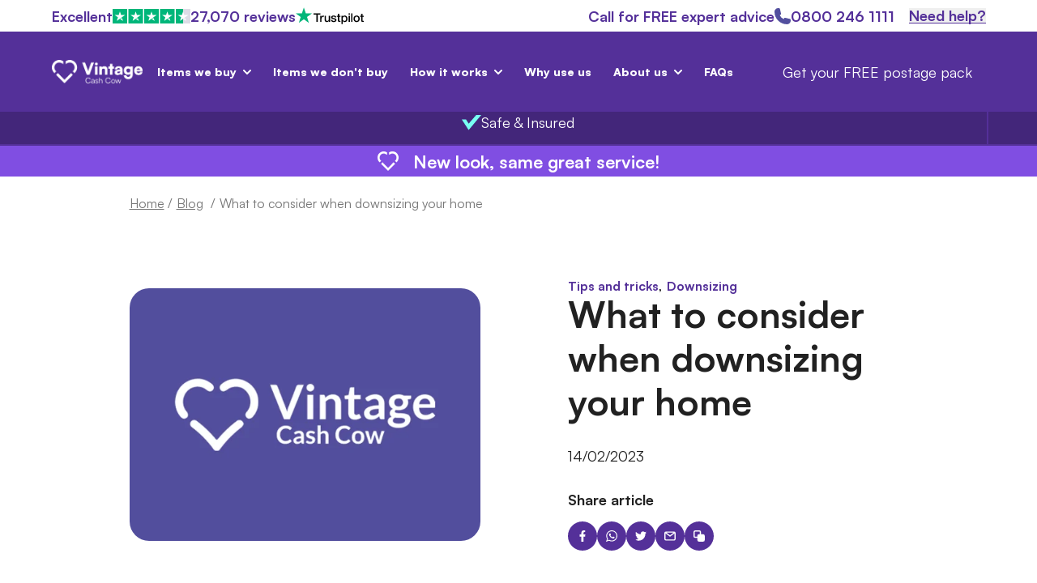

--- FILE ---
content_type: text/html; charset=UTF-8
request_url: https://www.vintagecashcow.co.uk/blog/what-consider-when-downsizing-your-home
body_size: 18005
content:
<!doctype html><html class="no-js scroll-smooth" lang="en"><head>
    <meta charset="utf-8">
    <meta http-equiv="X-UA-Compatible" content="IE=edge,chrome=1">
    <meta name="author" content="Vintage Cash Cow">
    <meta name="description" content="People downsize for different reasons. It could be that the children are all grown up, and the house appears too big, or you need to achieve a simple and m...">
    <title>What to consider when downsizing your home</title>
    <link rel="shortcut icon" href="https://www.vintagecashcow.co.uk/hubfs/vcc_trustmark_purple.svg">

    
    <link rel="preload" href="https://www.vintagecashcow.co.uk/hubfs/Website%20Assets/Fonts/Lato-Regular.woff2" as="font" type="font/woff2" crossorigin="anonymous">
    <link rel="preload" href="https://www.vintagecashcow.co.uk/hubfs/Website%20Assets/Fonts/Lato-Bold.woff2" as="font" type="font/woff2" crossorigin="anonymous">

    
    
    
    
    <meta name="viewport" content="width=device-width, initial-scale=1">

    
    <meta property="og:description" content="People downsize for different reasons. It could be that the children are all grown up, and the house appears too big, or you need to achieve a simple and m...">
    <meta property="og:title" content="What to consider when downsizing your home">
    <meta name="twitter:description" content="People downsize for different reasons. It could be that the children are all grown up, and the house appears too big, or you need to achieve a simple and m...">
    <meta name="twitter:title" content="What to consider when downsizing your home">

    

    
    <style>
a.cta_button{-moz-box-sizing:content-box !important;-webkit-box-sizing:content-box !important;box-sizing:content-box !important;vertical-align:middle}.hs-breadcrumb-menu{list-style-type:none;margin:0px 0px 0px 0px;padding:0px 0px 0px 0px}.hs-breadcrumb-menu-item{float:left;padding:10px 0px 10px 10px}.hs-breadcrumb-menu-divider:before{content:'›';padding-left:10px}.hs-featured-image-link{border:0}.hs-featured-image{float:right;margin:0 0 20px 20px;max-width:50%}@media (max-width: 568px){.hs-featured-image{float:none;margin:0;width:100%;max-width:100%}}.hs-screen-reader-text{clip:rect(1px, 1px, 1px, 1px);height:1px;overflow:hidden;position:absolute !important;width:1px}
</style>

<link rel="stylesheet" href="https://www.vintagecashcow.co.uk/hubfs/hub_generated/template_assets/1/286409973977/1764326764526/template_tailwind.min.css">
<link rel="stylesheet" href="https://www.vintagecashcow.co.uk/hubfs/hub_generated/template_assets/1/286409973974/1760347432553/template_swiper-bundle.min.css">

<style>
    .burger {
        height: 3px;
        width: 26px;
        position: relative;
        font-size: 8px;
        cursor: pointer;
        -webkit-transition: .2s all;
        -o-transition: .2s all;
        transition: .2s all;
        -webkit-tap-highlight-color: transparent;
    }
    .burger .burger-lines:after {
        left: 0;
        top: -1em;
    }
    .burger .burger-lines:before {
        left: 0;
        top: 1em;
    }
    .burger:after {
        content: '';
        display: block;
        position: absolute;
        height: 150%;
        width: 150%;
        top: -25%;
        left: -25%;
    }
    .burger .burger-lines {
        top: 50%;
        margin-top: -0.125em;
    }
    .burger .burger-lines, .burger .burger-lines:after, .burger .burger-lines:before {
        pointer-events: none;
        display: block;
        content: '';
        width: 100%;
        border-radius: 0;
        background-color: #fff;
        height: 3px;
        position: absolute;
        -webkit-transform: rotate(0);
        -ms-transform: rotate(0);
        transform: rotate(0);
    }
    .bg-dark .burger .burger-lines,
    .bg-dark .burger .burger-lines:after,
    .bg-dark .burger .burger-lines:before {
        pointer-events: none;
        display: block;
        content: '';
        width: 100%;
        border-radius: 0;
        background-color: #fff;
        height: 3px;
        position: absolute;
        -webkit-transform: rotate(0);
        -ms-transform: rotate(0);
        transform: rotate(0);
    }
    .burger .burger-lines:after {
        left: 0;
        top: -1em;
    }
    .burger .burger-lines:before {
        left: 0;
        top: 1em;
    }

    .burger.burger-rotate .burger-lines, .burger.burger-rotate .burger-lines:after, .burger.burger-rotate .burger-lines:before {
        -webkit-transition: all .2s;
        -o-transition: all .2s;
        transition: all .2s;
    }
    .main-nav__burger.open .burger.burger-rotate{
        -webkit-transform: rotate(180deg);
        -ms-transform: rotate(180deg);
        transform: rotate(180deg);
    }
    .main-nav__burger.open .burger.burger-rotate .burger-lines {
        background-color: transparent;
    }
    .main-nav__burger.open .burger.burger-rotate .burger-lines:before, .main-nav__burger.open .burger.burger-rotate .burger-lines:after {
        left: 0.5em;
        top: 0px;
    }
    .main-nav__burger.open .burger.burger-rotate .burger-lines:before {
        -webkit-transform: rotate(135deg);
        -ms-transform: rotate(135deg);
        transform: rotate(135deg);
    }
    .main-nav__burger.open .burger.burger-rotate .burger-lines:after {
        -webkit-transform: rotate(-135deg);
        -ms-transform: rotate(-135deg);
        transform: rotate(-135deg);
    }
</style>


        <style>
            .osano-cm-widget {
                display: none !important;
            }
        </style>
    
    <script type="application/ld+json">
{
  "mainEntityOfPage" : {
    "@type" : "WebPage",
    "@id" : "https://www.vintagecashcow.co.uk/blog/what-consider-when-downsizing-your-home"
  },
  "author" : {
    "name" : "Vintage Cash Cow",
    "url" : "https://www.vintagecashcow.co.uk/blog/author/vintage-cash-cow",
    "@type" : "Person"
  },
  "headline" : "What to consider when downsizing your home",
  "datePublished" : "2023-02-14T00:00:00.000Z",
  "dateModified" : "2025-09-25T14:54:06.833Z",
  "publisher" : {
    "logo" : {
      "url" : "https://www.vintagecashcow.co.uk/hubfs/CMYK%20new%20brand%20vcc%20welcome%20letter%20label%20logo-1.png",
      "@type" : "ImageObject"
    },
    "@type" : "Organization"
  },
  "@context" : "https://schema.org",
  "@type" : "BlogPosting",
  "image" : [ "https://www.vintagecashcow.co.uk/hubfs/Imported_Blog_Media/vcc-placholder-image-Feb-10-2025-07-43-42-3358-AM.png" ]
}
</script>


    

<!-- Start VWO Async SmartCode -->
<link rel="preconnect" href="https://dev.visualwebsiteoptimizer.com">
<script type="text/javascript" id="vwoCode">
window._vwo_code=window._vwo_code || (function() {
var account_id=342922,
version = 1.5,
settings_tolerance=2000,
library_tolerance=2500,
use_existing_jquery=false,
is_spa=1,
hide_element='body',
hide_element_style = 'opacity:0 !important;filter:alpha(opacity=0) !important;background:none !important',
/* DO NOT EDIT BELOW THIS LINE */
f=false,w=window,d=document,vwoCodeEl=d.querySelector('#vwoCode'),code={use_existing_jquery:function(){return use_existing_jquery},library_tolerance:function(){return library_tolerance},hide_element_style:function(){return'{'+hide_element_style+'}'},finish:function(){if(!f){f=true;var e=d.getElementById('_vis_opt_path_hides');if(e)e.parentNode.removeChild(e)}},finished:function(){return f},load:function(e){var t=d.createElement('script');t.fetchPriority='high';t.src=e;t.type='text/javascript';t.onerror=function(){_vwo_code.finish()};d.getElementsByTagName('head')[0].appendChild(t)},getVersion:function(){return version},getMatchedCookies:function(e){var t=[];if(document.cookie){t=document.cookie.match(e)||[]}return t},getCombinationCookie:function(){var e=code.getMatchedCookies(/(?:^|;)\s?(_vis_opt_exp_\d+_combi=[^;$]*)/gi);e=e.map(function(e){try{var t=decodeURIComponent(e);if(!/_vis_opt_exp_\d+_combi=(?:\d+,?)+\s*$/.test(t)){return''}return t}catch(e){return''}});var i=[];e.forEach(function(e){var t=e.match(/([\d,]+)/g);t&&i.push(t.join('-'))});return i.join('|')},init:function(){if(d.URL.indexOf('__vwo_disable__')>-1)return;w.settings_timer=setTimeout(function(){_vwo_code.finish()},settings_tolerance);var e=d.currentScript,t=d.createElement('style'),i=e&&!e.async?hide_element?hide_element+'{'+hide_element_style+'}':'':code.lA=1,n=d.getElementsByTagName('head')[0];t.setAttribute('id','_vis_opt_path_hides');vwoCodeEl&&t.setAttribute('nonce',vwoCodeEl.nonce);t.setAttribute('type','text/css');if(t.styleSheet)t.styleSheet.cssText=i;else t.appendChild(d.createTextNode(i));n.appendChild(t);var o=this.getCombinationCookie();this.load('https://dev.visualwebsiteoptimizer.com/j.php?a='+account_id+'&u='+encodeURIComponent(d.URL)+'&f='+ +is_spa+'&vn='+version+(o?'&c='+o:''));return settings_timer}};w._vwo_settings_timer = code.init();return code;}());
</script>
<!-- End VWO Async SmartCode -->
<script>
  window.dataLayer = window.dataLayer ||[];
  function gtag(){dataLayer.push(arguments);}
  gtag('consent','default',{
    'ad_storage':'denied',
    'analytics_storage':'denied',
    'ad_user_data':'denied',
    'ad_personalization':'denied',
    'personalization_storage':'denied',
    'functionality_storage':'granted',
    'security_storage':'granted',
    'wait_for_update': 500
  });
  gtag("set", "ads_data_redaction", true);
</script>

<script src="https://cmp.osano.com/CBsN3h1Yo9/61ea7c5b-2d83-4a99-ae10-17b85aa3804a/osano.js"></script>

<!-- This snippet installs Google Tag Manager -->
<script>(function(w,d,s,l,i){w[l]=w[l]||[];w[l].push({'gtm.start':
new Date().getTime(),event:'gtm.js'});var f=d.getElementsByTagName(s)[0],
j=d.createElement(s),dl=l!='dataLayer'?'&l='+l:'';j.async=true;j.src=
'https://www.googletagmanager.com/gtm.js?id='+i+dl;f.parentNode.insertBefore(j,f);
})(window,document,'script','dataLayer','GTM-WVPRW2M5');</script>
<!-- End Google Tag Manager -->

<meta name="google-site-verification" content="ItbVclhrffUZvrhYtWPrhps9oQDLr91_VUcRXkZHb8A">
<link rel="amphtml" href="https://www.vintagecashcow.co.uk/blog/what-consider-when-downsizing-your-home?hs_amp=true">

<meta property="og:image" content="https://www.vintagecashcow.co.uk/hubfs/Imported_Blog_Media/vcc-placholder-image-Feb-10-2025-07-43-42-3358-AM.png">
<meta property="og:image:width" content="1068">
<meta property="og:image:height" content="768">

<meta name="twitter:image" content="https://www.vintagecashcow.co.uk/hubfs/Imported_Blog_Media/vcc-placholder-image-Feb-10-2025-07-43-42-3358-AM.png">


<meta property="og:url" content="https://www.vintagecashcow.co.uk/blog/what-consider-when-downsizing-your-home">
<meta name="twitter:card" content="summary_large_image">

<link rel="canonical" href="https://www.vintagecashcow.co.uk/blog/what-consider-when-downsizing-your-home">

<meta property="og:type" content="article">
<link rel="alternate" type="application/rss+xml" href="https://www.vintagecashcow.co.uk/blog/rss.xml">
<meta name="twitter:domain" content="www.vintagecashcow.co.uk">
<script src="//platform.linkedin.com/in.js" type="text/javascript">
    lang: en_US
</script>

<meta http-equiv="content-language" content="en">

<link rel="stylesheet" href="https://www.vintagecashcow.co.uk/hubfs/hub_generated/template_assets/1/286447121606/1766397708798/template_tailwind.min.css">




<meta name="generator" content="HubSpot"></head>

<body class="  hs-content-id-208948543716 hs-blog-post hs-blog-id-205399980237  [html:not(.hs-inline-edit)_&amp;]:mt-[149px] xl:[html:not(.hs-inline-edit)_&amp;]:mt-[180px]">

<div id="hs_cos_wrapper_nav_styles" class="hs_cos_wrapper hs_cos_wrapper_widget hs_cos_wrapper_type_module" style="" data-hs-cos-general-type="widget" data-hs-cos-type="module"></div>
<div id="hs_cos_wrapper_main_navigation" class="hs_cos_wrapper hs_cos_wrapper_widget hs_cos_wrapper_type_module" style="" data-hs-cos-general-type="widget" data-hs-cos-type="module">







<div class="main-nav min-h-[149px] xl:min-h-[180px] [body[data-modal-toggled]_&amp;]:hidden transition-all duration-[200ms] fixed bg-purple-dark top-0 inset-x-0 z-50">
    
     
    <div class="bg-light">
      <div class="container py-2">
        <div class="flex justify-center md:justify-between"><div class="trustpilot"><a href="https://uk.trustpilot.com/review/vintagecashcow.co.uk" target="_blank" title="Trustpilot">
                        <div class="flex items-center font-bold gap-2"><span>Excellent</span><img src="https://www.vintagecashcow.co.uk/hubfs/Website%20Assets/Trustpilot/tp-stars.svg" class="!max-w-[96px] h-auto" alt="Trustpilot stars" loading="eager" width="124" height="24">
                            <span class="tp-reviews hidden sm:block">27,070 reviews</span>
                            
                            <div class="tp-logo">
                                <svg class="svg  w-[84px] h-auto" height="25" viewbox="20.5 248.5 600 147.3" width="100" xmlns="http://www.w3.org/2000/svg"><path d="m178.2 300.7h60.7v11.3h-23.9v63.7h-13.1v-63.7h-23.8zm58.1 20.7h11.2v10.5h.2c.4-1.5 1.1-2.9 2.1-4.3s2.2-2.7 3.7-3.8c1.4-1.2 3-2.1 4.8-2.8 1.7-.7 3.5-1.1 5.3-1.1 1.4 0 2.4.1 2.9.1.5.1 1.1.2 1.6.2v11.5c-.8-.2-1.7-.3-2.6-.4s-1.7-.2-2.6-.2c-2 0-3.9.4-5.7 1.2s-3.3 2-4.7 3.5c-1.3 1.6-2.4 3.5-3.2 5.8s-1.2 5-1.2 8v25.8h-12zm86.8 54.3h-11.8v-7.6h-.2c-1.5 2.8-3.7 4.9-6.6 6.6s-5.9 2.5-8.9 2.5c-7.1 0-12.3-1.7-15.5-5.3-3.2-3.5-4.8-8.9-4.8-16v-34.5h12v33.3c0 4.8.9 8.2 2.8 10.1 1.8 2 4.4 3 7.7 3 2.5 0 4.6-.4 6.3-1.2s3.1-1.8 4.1-3.1c1.1-1.3 1.8-2.9 2.3-4.7s.7-3.8.7-5.9v-31.5h12v54.3zm20.4-17.4c.4 3.5 1.7 5.9 4 7.4 2.3 1.4 5.1 2.1 8.3 2.1 1.1 0 2.4-.1 3.8-.3s2.8-.5 4-1c1.3-.5 2.3-1.2 3.1-2.2s1.2-2.2 1.1-3.7-.6-2.8-1.7-3.8-2.4-1.7-4-2.4c-1.6-.6-3.5-1.1-5.6-1.5s-4.2-.9-6.4-1.4-4.4-1.1-6.5-1.8-3.9-1.6-5.6-2.9c-1.6-1.2-3-2.7-3.9-4.6-1-1.9-1.5-4.1-1.5-6.9 0-3 .7-5.4 2.2-7.4 1.4-2 3.3-3.6 5.5-4.8s4.7-2.1 7.4-2.6 5.3-.7 7.7-.7c2.8 0 5.5.3 8 .9s4.9 1.5 6.9 2.9c2.1 1.3 3.8 3.1 5.1 5.2 1.4 2.1 2.2 4.7 2.6 7.7h-12.5c-.6-2.9-1.9-4.8-3.9-5.8-2.1-1-4.4-1.5-7.1-1.5-.8 0-1.9.1-3 .2-1.2.2-2.2.4-3.3.8-1 .4-1.9 1-2.6 1.7s-1.1 1.7-1.1 2.9c0 1.5.5 2.6 1.5 3.5s2.3 1.6 4 2.3c1.6.6 3.5 1.1 5.6 1.5s4.3.9 6.5 1.4 4.3 1.1 6.4 1.8 4 1.6 5.6 2.9c1.6 1.2 3 2.7 4 4.5s1.5 4.1 1.5 6.7c0 3.2-.7 5.9-2.2 8.2-1.5 2.2-3.4 4.1-5.7 5.5s-5 2.4-7.8 3.1c-2.9.6-5.7 1-8.5 1-3.4 0-6.6-.4-9.5-1.2s-5.5-2-7.6-3.5c-2.1-1.6-3.8-3.5-5-5.9-1.2-2.3-1.9-5.1-2-8.4h12.1v.1zm39.5-36.9h9.1v-16.4h12v16.3h10.8v8.9h-10.8v29c0 1.3.1 2.3.2 3.3.1.9.4 1.7.7 2.3.4.6 1 1.1 1.7 1.4.8.3 1.8.5 3.2.5.8 0 1.7 0 2.5-.1s1.7-.2 2.5-.4v9.3c-1.3.2-2.6.3-3.9.4-1.3.2-2.5.2-3.9.2-3.2 0-5.7-.3-7.6-.9s-3.4-1.5-4.5-2.6c-1.1-1.2-1.8-2.6-2.2-4.3s-.6-3.8-.7-6v-32h-9.1v-9.1zm40.3 0h11.3v7.4h.2c1.7-3.2 4-5.4 7-6.8s6.2-2.1 9.8-2.1c4.3 0 8 .7 11.2 2.3 3.2 1.5 5.8 3.5 7.9 6.2 2.1 2.6 3.7 5.7 4.7 9.2s1.6 7.3 1.6 11.2c0 3.7-.5 7.2-1.4 10.6-1 3.4-2.4 6.5-4.3 9.1s-4.3 4.7-7.3 6.3-6.4 2.4-10.4 2.4c-1.7 0-3.5-.2-5.2-.5s-3.4-.8-5-1.5-3.1-1.6-4.4-2.7c-1.4-1.1-2.5-2.4-3.4-3.8h-.2v27.1h-12v-74.4zm41.9 27.2c0-2.4-.3-4.8-1-7.1-.6-2.3-1.6-4.3-2.9-6.1s-2.9-3.2-4.7-4.3c-1.9-1.1-4.1-1.6-6.5-1.6-5 0-8.8 1.7-11.4 5.2-2.5 3.5-3.8 8.2-3.8 14 0 2.8.3 5.3 1 7.6s1.6 4.3 3 6c1.3 1.7 2.9 3 4.8 4s4 1.5 6.5 1.5c2.8 0 5-.6 6.9-1.7s3.4-2.6 4.7-4.3c1.2-1.8 2.1-3.8 2.6-6.1.5-2.4.8-4.7.8-7.1zm21.1-47.9h12v11.3h-12zm0 20.7h12v54.3h-12zm22.7-20.7h12v75h-12zm48.6 76.5c-4.3 0-8.2-.7-11.6-2.2s-6.2-3.4-8.6-5.9c-2.3-2.5-4.1-5.6-5.3-9.1s-1.9-7.4-1.9-11.5.6-7.9 1.9-11.4c1.2-3.5 3-6.5 5.3-9.1 2.3-2.5 5.2-4.5 8.6-5.9s7.3-2.2 11.6-2.2 8.2.7 11.6 2.2c3.4 1.4 6.2 3.4 8.6 5.9 2.3 2.5 4.1 5.6 5.3 9.1s1.9 7.3 1.9 11.4c0 4.2-.6 8-1.9 11.5s-3 6.5-5.3 9.1c-2.3 2.5-5.2 4.5-8.6 5.9s-7.2 2.2-11.6 2.2zm0-9.5c2.6 0 5-.6 6.9-1.7 2-1.1 3.5-2.6 4.8-4.4s2.2-3.9 2.8-6.1c.6-2.3.9-4.6.9-7 0-2.3-.3-4.6-.9-6.9s-1.5-4.3-2.8-6.1-2.9-3.2-4.8-4.3c-2-1.1-4.3-1.7-6.9-1.7s-5 .6-6.9 1.7c-2 1.1-3.5 2.6-4.8 4.3-1.3 1.8-2.2 3.8-2.8 6.1s-.9 4.6-.9 6.9c0 2.4.3 4.7.9 7s1.5 4.3 2.8 6.1 2.9 3.3 4.8 4.4c2 1.2 4.3 1.7 6.9 1.7zm31-46.3h9.1v-16.4h12v16.3h10.8v8.9h-10.8v29c0 1.3.1 2.3.2 3.3.1.9.4 1.7.7 2.3.4.6 1 1.1 1.7 1.4.8.3 1.8.5 3.2.5.8 0 1.7 0 2.5-.1s1.7-.2 2.5-.4v9.3c-1.3.2-2.6.3-3.9.4-1.3.2-2.5.2-3.9.2-3.2 0-5.7-.3-7.6-.9s-3.4-1.5-4.5-2.6c-1.1-1.2-1.8-2.6-2.2-4.3s-.6-3.8-.7-6v-32h-9.1v-9.1z"></path><path d="m164.2 300.7h-54.9l-16.9-52.2-17 52.2-54.9-.1 44.4 32.3-17 52.2 44.4-32.3 44.4 32.3-16.9-52.2z" fill="#00b67a"></path><path d="m123.6 344.7-3.8-11.8-27.4 19.9z" fill="#00b67a"></path></svg>
                            </div>
                        </div>
                    </a>
                </div><div class="flex items-center font-bold"><div class="hidden xl:flex items-center gap-2"><span>Call for FREE expert advice</span><span class="phone flex items-center gap-2">
                                    <svg class="svg  h-[20px] w-[20px]" xmlns="http://www.w3.org/2000/svg" viewbox="2.76 2 20.05 20"><path d="M18.171 22c-8.507-.01-15.4-6.9-15.411-15.4C2.76 4.06 4.82 2 7.363 2c.259-.002.517.021.77.07.246.036.488.097.721.18a1 1 0 01.65.75l1.372 6a1 1 0 01-.26.92c-.13.14-.14.15-1.371.79a9.914 9.914 0 004.873 4.89c.65-1.24.66-1.25.8-1.38.244-.237.59-.335.922-.26l6.004 1.37a1 1 0 01.72.65c.085.237.149.482.19.73a4.6 4.6 0 01.06.76A4.602 4.602 0 0118.172 22z" fill="#524f9e" fill-rule="evenodd"></path></svg>
                                    0800 246 1111 
                                </span></div><div class="ml-4 hidden md:block">
                            <button class="trigger-slide-in-panel btn btn--link !font-bold" data-id="slide_in_panel_main_navigation" id="slide_in_panel_main_navigation_openBtn">Need help?</button>                        
                        </div></div>
      
        </div>
      </div>
    </div><div id="slide_in_panel_main_navigation_overlay" class="panel-overlay transition-all duration-[0.4s] opacity-0 -z-10 [&amp;.active]:z-[100] [&amp;.active]:opacity-50 [&amp;.active]:fixed [&amp;.active]:bg-dark w-full [&amp;.active]:h-screen top-0 [.main-nav.initial-scrolled:not(.main-nav--scrolled)_&amp;]:top-full left-0 right-0 bottom-0"></div>

    <div class="slide-in-panel transition-transform duration-[0.4s] z-[100] fixed w-[92.5%] sm:max-w-[430px] top-0 [.main-nav.initial-scrolled:not(.main-nav--scrolled)_&amp;]:top-full right-0 bottom-0 translate-x-full translate-y-0 [&amp;.is-open]:translate-x-0 [&amp;.is-open]:translate-y-0" id="slide_in_panel_main_navigation" data-id="slide_in_panel_main_navigation_openBtn" aria-hidden="true">
        <div class="p-5 pb-10 bg-light w-full h-screen rounded-tl-lg rounded-bl-lg overflow-y-scroll" role="dialog" aria-modal="true">

            <div class="relative">
                
                <div class="absolute right-0 top-0">
                    <button type="button" title="Close" id="slide_in_panel_main_navigation_closeBtn">Close x</button>
                </div>
            
                
                <div class="panel-content pt-6">
                    <div class="popup-header"><strong class="h4 text-blue block mb-4">For free advice or to book your collection...</strong><p class="font-bold h5 !mb-8">Call us - 0800 246 1111</p></div><div class="popup-body"><div class="contact-item"><strong class="h5 block !mb-4">Monday – Friday 9am – 6pm</strong><span class="block"><p>If you would prefer us to call you at a convenient time, tap below to book a call.</p><div class="[&amp;>.btn]:xl:text-[1rem] mt-8">
            <a class="btn btn--secondary " href="https://vintagecashcow.co.uk/book-a-call" target="_blank" rel="noopener">
                        Let us call you</a></div><hr class="my-8 opacity-75"></span></div><div class="contact-item"><strong class="h5 block !mb-4">Email us</strong><span class="block"><p><strong><a href="mailto:hello@vintagecashcow.co.uk" rel="noopener noreferrer" target="_blank">hello@vintagecashcow.com</a></strong></p></span></div></div>

        
                </div>
            </div>

        </div>
    </div>

    
    
    

    
    <nav class="main_navigation bg-blue lg:text-light">
        <div>
            <div class="container">
                <div class="flex items-center gap-6 w-full py-4 z-50"><a class="max-w-[112px] h-[32px] xxl:max-w-[141px] xxl:h-[41px]" href="/">
            <img class="image h-full w-full object-contain " src="https://www.vintagecashcow.co.uk/hs-fs/hubfs/Website%20Assets/vcc-logo.webp?width=492&amp;height=126&amp;name=vcc-logo.webp" alt="vcc-logo" width="492" height="126" srcset="https://www.vintagecashcow.co.uk/hs-fs/hubfs/Website%20Assets/vcc-logo.webp?width=246&amp;height=63&amp;name=vcc-logo.webp 246w, https://www.vintagecashcow.co.uk/hs-fs/hubfs/Website%20Assets/vcc-logo.webp?width=492&amp;height=126&amp;name=vcc-logo.webp 492w, https://www.vintagecashcow.co.uk/hs-fs/hubfs/Website%20Assets/vcc-logo.webp?width=738&amp;height=189&amp;name=vcc-logo.webp 738w, https://www.vintagecashcow.co.uk/hs-fs/hubfs/Website%20Assets/vcc-logo.webp?width=984&amp;height=252&amp;name=vcc-logo.webp 984w, https://www.vintagecashcow.co.uk/hs-fs/hubfs/Website%20Assets/vcc-logo.webp?width=1230&amp;height=315&amp;name=vcc-logo.webp 1230w, https://www.vintagecashcow.co.uk/hs-fs/hubfs/Website%20Assets/vcc-logo.webp?width=1476&amp;height=378&amp;name=vcc-logo.webp 1476w" sizes="(max-width: 492px) 100vw, 492px">
        </a>

<button class="trigger-slide-in-panel main-nav__burger flex items-center xl:hidden ml-auto" aria-label="Mobile menu hamburger" data-id="slide_in_panel_mobile_main_navigation" id="slide_in_panel_mobile_main_navigation_openBtn">
    <span class="mr-3 text-light">Menu</span>  
    <span class="burger burger-rotate">
        <span class="burger-lines"></span>
    </span>
</button><div class="hidden xl:flex items-center gap-8">
                        <ul class="flex over lg:items-center flex-row"><li class="main-nav__item leading-6 group w-full xl:w-auto border-b border-grey-90 xl:border-0  [&amp;.main-nav\_\_item--open>svg]:rotate-0 relative main-nav__item--has-children"><a class="main-nav__parent_link  text-dark text-[1.25rem] font-bold xl:text-[1rem] xl:font-normal xl:text-light block py-7 xl:py-4 xl:pl-4 pr-14 xl:pr-8 xl:group-hover:text-yellow transition-colors duration-300" href="https://www.vintagecashcow.co.uk/items-we-buy">Items we buy</a><ul class="main-nav__sub-nav xl:rounded xl:shadow-sm hidden xl:absolute xl:z-10 xl:top-full xl:left-0 xl:flex flex-col gap-y-0 xl:gap-y-2.5 bg-light xl:py-2 xl:w-[288px] xl:opacity-0 xl:invisible xl:group-hover:opacity-100 xl:group-hover:visible xl:transition-[opacity,visibility] xl:duration-300 overflow-hidden"><li class="main-nav__sub-nav-item">
                            <a class="main-nav__sub-nav-link font-bold block  py-4 px-0 xl:px-4 xl:p-6  xl:border-b-grey-90 xl:border-b-[1px]   text-dark [.main-nav.bg-blue_&amp;]:hover:text-blue transition-colors duration-300" href="https://www.vintagecashcow.co.uk/items-we-buy/jewellery">Jewellery</a></li><li class="main-nav__sub-nav-item">
                            <a class="main-nav__sub-nav-link font-bold block  py-4 px-0 xl:px-4 xl:p-6  xl:border-b-grey-90 xl:border-b-[1px]   text-dark [.main-nav.bg-blue_&amp;]:hover:text-blue transition-colors duration-300" href="https://www.vintagecashcow.co.uk/items-we-buy/watches-and-pocket-watches">Watches and pocket watches</a></li><li class="main-nav__sub-nav-item">
                            <a class="main-nav__sub-nav-link font-bold block  py-4 px-0 xl:px-4 xl:p-6  xl:border-b-grey-90 xl:border-b-[1px]   text-dark [.main-nav.bg-blue_&amp;]:hover:text-blue transition-colors duration-300" href="https://www.vintagecashcow.co.uk/items-we-buy/gold">Gold</a></li><li class="main-nav__sub-nav-item">
                            <a class="main-nav__sub-nav-link font-bold block  py-4 px-0 xl:px-4 xl:p-6  xl:border-b-grey-90 xl:border-b-[1px]   text-dark [.main-nav.bg-blue_&amp;]:hover:text-blue transition-colors duration-300" href="https://www.vintagecashcow.co.uk/items-we-buy/silver-silver-plate">Silver and silver plate</a></li><li class="main-nav__sub-nav-item">
                            <a class="main-nav__sub-nav-link font-bold block  py-4 px-0 xl:px-4 xl:p-6  xl:border-b-grey-90 xl:border-b-[1px]   text-dark [.main-nav.bg-blue_&amp;]:hover:text-blue transition-colors duration-300" href="https://www.vintagecashcow.co.uk/items-we-buy/cameras">Cameras</a></li><li class="main-nav__sub-nav-item">
                            <a class="main-nav__sub-nav-link font-bold block  py-4 px-0 xl:px-4 xl:p-6  xl:border-b-grey-90 xl:border-b-[1px]  xl:!border-b-0 text-dark [.main-nav.bg-blue_&amp;]:hover:text-blue transition-colors duration-300" href="https://www.vintagecashcow.co.uk/items-we-buy">See all items</a></li></ul>

                <svg class="svg  size-8 p-2 xl:p-0 xl:size-auto absolute top-7 -mr-2 xl:mr-0 right-0 xl:top-1/2 right-0 xl:right-4 xl:mt[3px] size-3 xl:size-[10px] xl:-translate-y-1/2 xl:rotate-0 transition-all duration-300 fill-dark xl:fill-light xl:group-hover:fill-yellow" xmlns="http://www.w3.org/2000/svg" fill="none" width="10" height="10" viewbox="4.664 6.331 6.698 4.002"><path d="M8 10.333a.663.663 0 01-.473-.192L4.86 7.473a.67.67 0 01.947-.946L8 8.732l2.2-2.12a.666.666 0 11.92.96l-2.667 2.573a.66.66 0 01-.453.188z"></path></svg></li><li class="main-nav__item leading-6 group w-full xl:w-auto border-b border-grey-90 xl:border-0  [&amp;.main-nav\_\_item--open>svg]:rotate-0">
                <a class="main-nav__link relative  text-dark text-[1.25rem] font-bold xl:text-[1rem] xl:font-normal xl:text-light block py-7 xl:py-4 px-0 xl:px-2 xl:group-hover:text-yellow transition-colors duration-300" href="https://www.vintagecashcow.co.uk/items-we-buy/items-we-dont-accept">Items we don't buy</a></li><li class="main-nav__item leading-6 group w-full xl:w-auto border-b border-grey-90 xl:border-0  [&amp;.main-nav\_\_item--open>svg]:rotate-0 relative main-nav__item--has-children"><a class="main-nav__parent_link  text-dark text-[1.25rem] font-bold xl:text-[1rem] xl:font-normal xl:text-light block py-7 xl:py-4 xl:pl-4 pr-14 xl:pr-8 xl:group-hover:text-yellow transition-colors duration-300" href="https://www.vintagecashcow.co.uk/how-it-works">How it works</a><ul class="main-nav__sub-nav xl:rounded xl:shadow-sm hidden xl:absolute xl:z-10 xl:top-full xl:left-0 xl:flex flex-col gap-y-0 xl:gap-y-2.5 bg-light xl:py-2 xl:w-[288px] xl:opacity-0 xl:invisible xl:group-hover:opacity-100 xl:group-hover:visible xl:transition-[opacity,visibility] xl:duration-300 overflow-hidden"><li class="main-nav__sub-nav-item">
                            <a class="main-nav__sub-nav-link font-bold block  py-4 px-0 xl:px-4 xl:p-6  xl:border-b-grey-90 xl:border-b-[1px]   text-dark [.main-nav.bg-blue_&amp;]:hover:text-blue transition-colors duration-300" href="https://www.vintagecashcow.co.uk/how-it-works">How it works</a></li><li class="main-nav__sub-nav-item">
                            <a class="main-nav__sub-nav-link font-bold block  py-4 px-0 xl:px-4 xl:p-6  xl:border-b-grey-90 xl:border-b-[1px]  xl:!border-b-0 text-dark [.main-nav.bg-blue_&amp;]:hover:text-blue transition-colors duration-300" href="https://www.vintagecashcow.co.uk/what-you-need-do">What you need to do</a></li></ul>

                <svg class="svg  size-8 p-2 xl:p-0 xl:size-auto absolute top-7 -mr-2 xl:mr-0 right-0 xl:top-1/2 right-0 xl:right-4 xl:mt[3px] size-3 xl:size-[10px] xl:-translate-y-1/2 xl:rotate-0 transition-all duration-300 fill-dark xl:fill-light xl:group-hover:fill-yellow" xmlns="http://www.w3.org/2000/svg" fill="none" width="10" height="10" viewbox="4.664 6.331 6.698 4.002"><path d="M8 10.333a.663.663 0 01-.473-.192L4.86 7.473a.67.67 0 01.947-.946L8 8.732l2.2-2.12a.666.666 0 11.92.96l-2.667 2.573a.66.66 0 01-.453.188z"></path></svg></li><li class="main-nav__item leading-6 group w-full xl:w-auto border-b border-grey-90 xl:border-0  [&amp;.main-nav\_\_item--open>svg]:rotate-0">
                <a class="main-nav__link relative  text-dark text-[1.25rem] font-bold xl:text-[1rem] xl:font-normal xl:text-light block py-7 xl:py-4 px-0 xl:px-2 xl:group-hover:text-yellow transition-colors duration-300" href="https://www.vintagecashcow.co.uk/why-use-us">Why use us</a></li><li class="main-nav__item leading-6 group w-full xl:w-auto border-b border-grey-90 xl:border-0  [&amp;.main-nav\_\_item--open>svg]:rotate-0 relative main-nav__item--has-children"><a class="main-nav__parent_link  text-dark text-[1.25rem] font-bold xl:text-[1rem] xl:font-normal xl:text-light block py-7 xl:py-4 xl:pl-4 pr-14 xl:pr-8 xl:group-hover:text-yellow transition-colors duration-300" href="https://www.vintagecashcow.co.uk/about-us">About us</a><ul class="main-nav__sub-nav xl:rounded xl:shadow-sm hidden xl:absolute xl:z-10 xl:top-full xl:left-0 xl:flex flex-col gap-y-0 xl:gap-y-2.5 bg-light xl:py-2 xl:w-[288px] xl:opacity-0 xl:invisible xl:group-hover:opacity-100 xl:group-hover:visible xl:transition-[opacity,visibility] xl:duration-300 overflow-hidden"><li class="main-nav__sub-nav-item">
                            <a class="main-nav__sub-nav-link font-bold block  py-4 px-0 xl:px-4 xl:p-6  xl:border-b-grey-90 xl:border-b-[1px]   text-dark [.main-nav.bg-blue_&amp;]:hover:text-blue transition-colors duration-300" href="https://www.vintagecashcow.co.uk/about-us">About Vintage Cash Cow</a></li><li class="main-nav__sub-nav-item">
                            <a class="main-nav__sub-nav-link font-bold block  py-4 px-0 xl:px-4 xl:p-6  xl:border-b-grey-90 xl:border-b-[1px]   text-dark [.main-nav.bg-blue_&amp;]:hover:text-blue transition-colors duration-300" href="https://www.vintagecashcow.co.uk/about-us/meet-experts">Meet our experts</a></li><li class="main-nav__sub-nav-item">
                            <a class="main-nav__sub-nav-link font-bold block  py-4 px-0 xl:px-4 xl:p-6  xl:border-b-grey-90 xl:border-b-[1px]   text-dark [.main-nav.bg-blue_&amp;]:hover:text-blue transition-colors duration-300" href="https://www.vintagecashcow.co.uk/about-us/meet-customers">Meet our customers</a></li><li class="main-nav__sub-nav-item">
                            <a class="main-nav__sub-nav-link font-bold block  py-4 px-0 xl:px-4 xl:p-6  xl:border-b-grey-90 xl:border-b-[1px]  xl:!border-b-0 text-dark [.main-nav.bg-blue_&amp;]:hover:text-blue transition-colors duration-300" href="https://www.vintagecashcow.co.uk/about-us/uk-service-uk-call-centre">Customer support</a></li></ul>

                <svg class="svg  size-8 p-2 xl:p-0 xl:size-auto absolute top-7 -mr-2 xl:mr-0 right-0 xl:top-1/2 right-0 xl:right-4 xl:mt[3px] size-3 xl:size-[10px] xl:-translate-y-1/2 xl:rotate-0 transition-all duration-300 fill-dark xl:fill-light xl:group-hover:fill-yellow" xmlns="http://www.w3.org/2000/svg" fill="none" width="10" height="10" viewbox="4.664 6.331 6.698 4.002"><path d="M8 10.333a.663.663 0 01-.473-.192L4.86 7.473a.67.67 0 01.947-.946L8 8.732l2.2-2.12a.666.666 0 11.92.96l-2.667 2.573a.66.66 0 01-.453.188z"></path></svg></li><li class="main-nav__item leading-6 group w-full xl:w-auto   [&amp;.main-nav\_\_item--open>svg]:rotate-0">
                <a class="main-nav__link relative  text-dark text-[1.25rem] font-bold xl:text-[1rem] xl:font-normal xl:text-light block py-7 xl:py-4 px-0 xl:px-2 xl:group-hover:text-yellow transition-colors duration-300" href="https://www.vintagecashcow.co.uk/faqs">FAQs</a></li></ul>
                    </div>

                    
                    <div class="ml-auto hidden xl:block">
                        <div class="flex flex-wrap gap-x-8 gap-y-4">
            <a class="btn btn--quaternary btn-small" href="/free-selling-pack">
                            Get your FREE postage pack
                            
                        </a></div>
                    </div>
                </div>
            </div>
        </div>

        <div id="slide_in_panel_mobile_main_navigation_overlay" class="panel-overlay transition-all duration-[0.4s] opacity-0 -z-10 [&amp;.active]:z-[100] [&amp;.active]:opacity-50 [&amp;.active]:fixed [&amp;.active]:bg-dark w-full [&amp;.active]:h-screen top-0 [.main-nav.initial-scrolled:not(.main-nav--scrolled)_&amp;]:top-full left-0 right-0 bottom-0"></div>

    <div class="slide-in-panel transition-transform duration-[0.4s] z-[100] fixed w-[92.5%] sm:max-w-[430px] top-0 [.main-nav.initial-scrolled:not(.main-nav--scrolled)_&amp;]:top-full right-0 bottom-0 translate-x-full translate-y-0 [&amp;.is-open]:translate-x-0 [&amp;.is-open]:translate-y-0" id="slide_in_panel_mobile_main_navigation" data-id="slide_in_panel_mobile_main_navigation_openBtn" aria-hidden="true">
        <div class="p-5 pb-10 bg-light w-full h-screen rounded-tl-lg rounded-bl-lg overflow-y-scroll" role="dialog" aria-modal="true">

            <div class="relative">
                
                <div class="absolute right-0 top-0">
                    <button type="button" title="Close" id="slide_in_panel_mobile_main_navigation_closeBtn">Close x</button>
                </div>
            
                
                <div class="panel-content pt-6">
                    
            <div class="main-nav__mobile-menu absolute w-full top-full inset-x-0 z-50 h-[calc(100dvh_-_80px)]">
                <div class="h-full overflow-y-auto pb-4 text-dark">
                    <ul class="flex over lg:items-center flex flex-col items-start"><li class="main-nav__item leading-6 group w-full xl:w-auto border-b border-grey-90 xl:border-0  [&amp;.main-nav\_\_item--open>svg]:rotate-0 relative main-nav__item--has-children"><a class="main-nav__parent_link  text-dark text-[1.25rem] font-bold xl:text-[1rem] xl:font-normal xl:text-light block py-7 xl:py-4 xl:pl-4 pr-14 xl:pr-8 xl:group-hover:text-yellow transition-colors duration-300" href="https://www.vintagecashcow.co.uk/items-we-buy">Items we buy</a><ul class="main-nav__sub-nav xl:rounded xl:shadow-sm hidden xl:absolute xl:z-10 xl:top-full xl:left-0 xl:flex flex-col gap-y-0 xl:gap-y-2.5 bg-light xl:py-2 xl:w-[288px] xl:opacity-0 xl:invisible xl:group-hover:opacity-100 xl:group-hover:visible xl:transition-[opacity,visibility] xl:duration-300 overflow-hidden"><li class="main-nav__sub-nav-item">
                            <a class="main-nav__sub-nav-link font-bold block  py-4 px-0 xl:px-4 xl:p-6  xl:border-b-grey-90 xl:border-b-[1px]   text-dark [.main-nav.bg-blue_&amp;]:hover:text-blue transition-colors duration-300" href="https://www.vintagecashcow.co.uk/items-we-buy/jewellery">Jewellery</a></li><li class="main-nav__sub-nav-item">
                            <a class="main-nav__sub-nav-link font-bold block  py-4 px-0 xl:px-4 xl:p-6  xl:border-b-grey-90 xl:border-b-[1px]   text-dark [.main-nav.bg-blue_&amp;]:hover:text-blue transition-colors duration-300" href="https://www.vintagecashcow.co.uk/items-we-buy/watches-and-pocket-watches">Watches and pocket watches</a></li><li class="main-nav__sub-nav-item">
                            <a class="main-nav__sub-nav-link font-bold block  py-4 px-0 xl:px-4 xl:p-6  xl:border-b-grey-90 xl:border-b-[1px]   text-dark [.main-nav.bg-blue_&amp;]:hover:text-blue transition-colors duration-300" href="https://www.vintagecashcow.co.uk/items-we-buy/gold">Gold</a></li><li class="main-nav__sub-nav-item">
                            <a class="main-nav__sub-nav-link font-bold block  py-4 px-0 xl:px-4 xl:p-6  xl:border-b-grey-90 xl:border-b-[1px]   text-dark [.main-nav.bg-blue_&amp;]:hover:text-blue transition-colors duration-300" href="https://www.vintagecashcow.co.uk/items-we-buy/silver-silver-plate">Silver and silver plate</a></li><li class="main-nav__sub-nav-item">
                            <a class="main-nav__sub-nav-link font-bold block  py-4 px-0 xl:px-4 xl:p-6  xl:border-b-grey-90 xl:border-b-[1px]   text-dark [.main-nav.bg-blue_&amp;]:hover:text-blue transition-colors duration-300" href="https://www.vintagecashcow.co.uk/items-we-buy/cameras">Cameras</a></li><li class="main-nav__sub-nav-item">
                            <a class="main-nav__sub-nav-link font-bold block  py-4 px-0 xl:px-4 xl:p-6  xl:border-b-grey-90 xl:border-b-[1px]  xl:!border-b-0 text-dark [.main-nav.bg-blue_&amp;]:hover:text-blue transition-colors duration-300" href="https://www.vintagecashcow.co.uk/items-we-buy">See all items</a></li></ul>

                <svg class="svg  size-8 p-2 xl:p-0 xl:size-auto absolute top-7 -mr-2 xl:mr-0 right-0 xl:top-1/2 right-0 xl:right-4 xl:mt[3px] size-3 xl:size-[10px] xl:-translate-y-1/2 xl:rotate-0 transition-all duration-300 fill-dark xl:fill-light xl:group-hover:fill-yellow" xmlns="http://www.w3.org/2000/svg" fill="none" width="10" height="10" viewbox="4.664 6.331 6.698 4.002"><path d="M8 10.333a.663.663 0 01-.473-.192L4.86 7.473a.67.67 0 01.947-.946L8 8.732l2.2-2.12a.666.666 0 11.92.96l-2.667 2.573a.66.66 0 01-.453.188z"></path></svg></li><li class="main-nav__item leading-6 group w-full xl:w-auto border-b border-grey-90 xl:border-0  [&amp;.main-nav\_\_item--open>svg]:rotate-0">
                <a class="main-nav__link relative  text-dark text-[1.25rem] font-bold xl:text-[1rem] xl:font-normal xl:text-light block py-7 xl:py-4 px-0 xl:px-2 xl:group-hover:text-yellow transition-colors duration-300" href="https://www.vintagecashcow.co.uk/items-we-buy/items-we-dont-accept">Items we don't buy</a></li><li class="main-nav__item leading-6 group w-full xl:w-auto border-b border-grey-90 xl:border-0  [&amp;.main-nav\_\_item--open>svg]:rotate-0 relative main-nav__item--has-children"><a class="main-nav__parent_link  text-dark text-[1.25rem] font-bold xl:text-[1rem] xl:font-normal xl:text-light block py-7 xl:py-4 xl:pl-4 pr-14 xl:pr-8 xl:group-hover:text-yellow transition-colors duration-300" href="https://www.vintagecashcow.co.uk/how-it-works">How it works</a><ul class="main-nav__sub-nav xl:rounded xl:shadow-sm hidden xl:absolute xl:z-10 xl:top-full xl:left-0 xl:flex flex-col gap-y-0 xl:gap-y-2.5 bg-light xl:py-2 xl:w-[288px] xl:opacity-0 xl:invisible xl:group-hover:opacity-100 xl:group-hover:visible xl:transition-[opacity,visibility] xl:duration-300 overflow-hidden"><li class="main-nav__sub-nav-item">
                            <a class="main-nav__sub-nav-link font-bold block  py-4 px-0 xl:px-4 xl:p-6  xl:border-b-grey-90 xl:border-b-[1px]   text-dark [.main-nav.bg-blue_&amp;]:hover:text-blue transition-colors duration-300" href="https://www.vintagecashcow.co.uk/how-it-works">How it works</a></li><li class="main-nav__sub-nav-item">
                            <a class="main-nav__sub-nav-link font-bold block  py-4 px-0 xl:px-4 xl:p-6  xl:border-b-grey-90 xl:border-b-[1px]  xl:!border-b-0 text-dark [.main-nav.bg-blue_&amp;]:hover:text-blue transition-colors duration-300" href="https://www.vintagecashcow.co.uk/what-you-need-do">What you need to do</a></li></ul>

                <svg class="svg  size-8 p-2 xl:p-0 xl:size-auto absolute top-7 -mr-2 xl:mr-0 right-0 xl:top-1/2 right-0 xl:right-4 xl:mt[3px] size-3 xl:size-[10px] xl:-translate-y-1/2 xl:rotate-0 transition-all duration-300 fill-dark xl:fill-light xl:group-hover:fill-yellow" xmlns="http://www.w3.org/2000/svg" fill="none" width="10" height="10" viewbox="4.664 6.331 6.698 4.002"><path d="M8 10.333a.663.663 0 01-.473-.192L4.86 7.473a.67.67 0 01.947-.946L8 8.732l2.2-2.12a.666.666 0 11.92.96l-2.667 2.573a.66.66 0 01-.453.188z"></path></svg></li><li class="main-nav__item leading-6 group w-full xl:w-auto border-b border-grey-90 xl:border-0  [&amp;.main-nav\_\_item--open>svg]:rotate-0">
                <a class="main-nav__link relative  text-dark text-[1.25rem] font-bold xl:text-[1rem] xl:font-normal xl:text-light block py-7 xl:py-4 px-0 xl:px-2 xl:group-hover:text-yellow transition-colors duration-300" href="https://www.vintagecashcow.co.uk/why-use-us">Why use us</a></li><li class="main-nav__item leading-6 group w-full xl:w-auto border-b border-grey-90 xl:border-0  [&amp;.main-nav\_\_item--open>svg]:rotate-0 relative main-nav__item--has-children"><a class="main-nav__parent_link  text-dark text-[1.25rem] font-bold xl:text-[1rem] xl:font-normal xl:text-light block py-7 xl:py-4 xl:pl-4 pr-14 xl:pr-8 xl:group-hover:text-yellow transition-colors duration-300" href="https://www.vintagecashcow.co.uk/about-us">About us</a><ul class="main-nav__sub-nav xl:rounded xl:shadow-sm hidden xl:absolute xl:z-10 xl:top-full xl:left-0 xl:flex flex-col gap-y-0 xl:gap-y-2.5 bg-light xl:py-2 xl:w-[288px] xl:opacity-0 xl:invisible xl:group-hover:opacity-100 xl:group-hover:visible xl:transition-[opacity,visibility] xl:duration-300 overflow-hidden"><li class="main-nav__sub-nav-item">
                            <a class="main-nav__sub-nav-link font-bold block  py-4 px-0 xl:px-4 xl:p-6  xl:border-b-grey-90 xl:border-b-[1px]   text-dark [.main-nav.bg-blue_&amp;]:hover:text-blue transition-colors duration-300" href="https://www.vintagecashcow.co.uk/about-us">About Vintage Cash Cow</a></li><li class="main-nav__sub-nav-item">
                            <a class="main-nav__sub-nav-link font-bold block  py-4 px-0 xl:px-4 xl:p-6  xl:border-b-grey-90 xl:border-b-[1px]   text-dark [.main-nav.bg-blue_&amp;]:hover:text-blue transition-colors duration-300" href="https://www.vintagecashcow.co.uk/about-us/meet-experts">Meet our experts</a></li><li class="main-nav__sub-nav-item">
                            <a class="main-nav__sub-nav-link font-bold block  py-4 px-0 xl:px-4 xl:p-6  xl:border-b-grey-90 xl:border-b-[1px]   text-dark [.main-nav.bg-blue_&amp;]:hover:text-blue transition-colors duration-300" href="https://www.vintagecashcow.co.uk/about-us/meet-customers">Meet our customers</a></li><li class="main-nav__sub-nav-item">
                            <a class="main-nav__sub-nav-link font-bold block  py-4 px-0 xl:px-4 xl:p-6  xl:border-b-grey-90 xl:border-b-[1px]  xl:!border-b-0 text-dark [.main-nav.bg-blue_&amp;]:hover:text-blue transition-colors duration-300" href="https://www.vintagecashcow.co.uk/about-us/uk-service-uk-call-centre">Customer support</a></li></ul>

                <svg class="svg  size-8 p-2 xl:p-0 xl:size-auto absolute top-7 -mr-2 xl:mr-0 right-0 xl:top-1/2 right-0 xl:right-4 xl:mt[3px] size-3 xl:size-[10px] xl:-translate-y-1/2 xl:rotate-0 transition-all duration-300 fill-dark xl:fill-light xl:group-hover:fill-yellow" xmlns="http://www.w3.org/2000/svg" fill="none" width="10" height="10" viewbox="4.664 6.331 6.698 4.002"><path d="M8 10.333a.663.663 0 01-.473-.192L4.86 7.473a.67.67 0 01.947-.946L8 8.732l2.2-2.12a.666.666 0 11.92.96l-2.667 2.573a.66.66 0 01-.453.188z"></path></svg></li><li class="main-nav__item leading-6 group w-full xl:w-auto   [&amp;.main-nav\_\_item--open>svg]:rotate-0">
                <a class="main-nav__link relative  text-dark text-[1.25rem] font-bold xl:text-[1rem] xl:font-normal xl:text-light block py-7 xl:py-4 px-0 xl:px-2 xl:group-hover:text-yellow transition-colors duration-300" href="https://www.vintagecashcow.co.uk/faqs">FAQs</a></li></ul>

                    <div class="flex justify-center mt-5 [&amp;>.flex]:w-full [&amp;_.btn]:!text-light [&amp;_.btn]:w-full [&amp;_.btn]:!bg-green [&amp;_.btn]:!border-green">
                        <div class="flex flex-col items-start">
            <a class="btn btn--quaternary btn-small" href="/free-selling-pack">
                            Get your FREE postage pack
                            
                        </a></div>
                    </div><div class="flex justify-center mt-4">
                            <button class="trigger-slide-in-panel btn btn--link" data-id="slide_in_panel_main_navigation" id="slide_in_panel_mobile_main_navigation_openBtn">Need help?</button>                        
                        </div><div class="flex flex-col justify-center text-center mt-5 cms-content font-bold">
                            <a href="tel:0800%20246%201111" title="Call for FREE expert advice"><span>Call for FREE expert advice</span><span class="phone flex items-center gap-2 justify-center mt-2">
                                        <svg class="svg  h-[20px] w-[20px]" xmlns="http://www.w3.org/2000/svg" viewbox="2.76 2 20.05 20"><path d="M18.171 22c-8.507-.01-15.4-6.9-15.411-15.4C2.76 4.06 4.82 2 7.363 2c.259-.002.517.021.77.07.246.036.488.097.721.18a1 1 0 01.65.75l1.372 6a1 1 0 01-.26.92c-.13.14-.14.15-1.371.79a9.914 9.914 0 004.873 4.89c.65-1.24.66-1.25.8-1.38.244-.237.59-.335.922-.26l6.004 1.37a1 1 0 01.72.65c.085.237.149.482.19.73a4.6 4.6 0 01.06.76A4.602 4.602 0 0118.172 22z" fill="#524f9e" fill-rule="evenodd"></path></svg>
                                        0800 246 1111 
                                    </span></a>
                        </div></div>
            </div>
        
                </div>
            </div>

        </div>
    </div>

    
    
    
    </nav><div class="bg-purple-extradark">
        <div class="max-w-[1160px] ml-auto mr-auto py-2">
            

    <div class="swiper nav-slider__swiper w-full" id="main_navigation">
        <ul class="swiper-wrapper !ease-linear items-center"><li class="swiper-slide">
                    <div class="flex items-center justify-center gap-4"><div class="">
                                <img class="image w-[24px] h-[24px] " src="https://www.vintagecashcow.co.uk/hubfs/Website%20Assets/Icons/Vector.svg" alt="Vector" width="17" height="13" style="max-width: 100%; height: auto;">
                            </div><p class="text-light p-small text-sans">Safe &amp; Insured</p></div>
                </li><li class="swiper-slide">
                    <div class="flex items-center justify-center gap-4"><div class="">
                                <img class="image w-[24px] h-[24px] " src="https://www.vintagecashcow.co.uk/hubfs/Website%20Assets/Icons/Vector.svg" alt="FREE postage &amp; returns" width="17" height="13" style="max-width: 100%; height: auto;">
                            </div><p class="text-light p-small text-sans">FREE postage &amp; returns</p></div>
                </li><li class="swiper-slide">
                    <div class="flex items-center justify-center gap-4"><div class="">
                                <img class="image w-[24px] h-[24px] " src="https://www.vintagecashcow.co.uk/hubfs/Website%20Assets/Icons/Vector.svg" alt="Offer within 7 working days" width="17" height="13" style="max-width: 100%; height: auto;">
                            </div><p class="text-light p-small text-sans">Offer within 7 working days</p></div>
                </li><li class="swiper-slide">
                    <div class="flex items-center justify-center gap-4"><div class="">
                                <img class="image w-[24px] h-[24px] " src="https://www.vintagecashcow.co.uk/hubfs/Website%20Assets/Icons/Vector.svg" alt="Super quick &amp; easy" width="17" height="13" style="max-width: 100%; height: auto;">
                            </div><p class="text-light p-small text-sans">Super quick &amp; easy</p></div>
                </li></ul>
    </div>
        </div>
    </div></div></div>


<main id="main-content">
    <div class="w-full bg-purple-light justify-center nav-banner">
        <img class="trust-image" src="https://www.vintagecashcow.co.uk/hubfs/Website%20Assets/Company%20logos/trustmark_vcc.webp">
        <span class="service-text">New look, same great service!</span>
    </div>
    

    
    <div id="hs_cos_wrapper_module_17109384552892" class="hs_cos_wrapper hs_cos_wrapper_widget hs_cos_wrapper_type_module" style="" data-hs-cos-general-type="widget" data-hs-cos-type="module">


<section class="module_17109384552892 blog-post-hero relative pt-5 pb-16">
    <div class="container">

        
        <div class="breadcrumb-hero mb-8 lg:mb-16 xl:ml-[8.33%]">
            <ul class="breadcrumb no-list" itemscope itemtype="https://schema.org/BreadcrumbList"><li class="inline-block mb-[0.4rem]" itemprop="itemListElement" itemscope itemtype="https://schema.org/ListItem">
                <meta itemprop="position" content="1"><a class="!underline hover:!underline !text-[0.875rem] text-grey-70 [.dark_&amp;]:text-light [.dark_&amp;]:hover:text-light" href="/" itemprop="item">
                        <span class="text-grey-70 [.dark_&amp;]:text-light" itemprop="name">Home</span>
                    </a></li><li class="separator !text-[0.875rem] inline-block !mx-1 mb-[0.4rem]" aria-hidden="true">
                <span class="text-grey-70 [.dark_&amp;]:text-light">/</span>
            </li><li class="inline-block mb-[0.4rem]" itemprop="itemListElement" itemscope itemtype="https://schema.org/ListItem">
                <meta itemprop="position" content="2"><a class="!underline hover:!underline !text-[0.875rem] text-grey-70 [.dark_&amp;]:text-light [.dark_&amp;]:hover:text-light" href="https://www.vintagecashcow.co.uk/blog" itemprop="item">
                        <span class="text-grey-70 [.dark_&amp;]:text-light" itemprop="name">Blog</span>
                    </a></li>

                
                <li class="separator !text-[0.875rem] inline-block !mx-1 mb-[0.4rem]" aria-hidden="true">
                <span class="text-grey-70 [.dark_&amp;]:text-light">/</span>
            </li><li class="inline-block mb-[0.4rem]" itemprop="itemListElement" itemscope itemtype="https://schema.org/ListItem">
                <meta itemprop="position" content="3"><span class="text-grey-70 [.dark_&amp;]:text-light [.dark_&amp;]:hover:text-light">
                        <span class="text-grey-70 [.dark_&amp;]:text-light !text-[0.875rem]" itemprop="name"><span id="hs_cos_wrapper_name" class="hs_cos_wrapper hs_cos_wrapper_meta_field hs_cos_wrapper_type_text" style="" data-hs-cos-general-type="meta_field" data-hs-cos-type="text">What to consider when downsizing your home</span></span>
                    </span></li></ul>
        </div>

        <div class="flex pt-1 lg:flex-row flex-col-reverse items-center cms-content ">

            <div class="lg:w-[42%] w-full mt-12 lg:mt-0 xl:ml-[8.33%]">
                <img src="https://www.vintagecashcow.co.uk/hs-fs/hubfs/Imported_Blog_Media/vcc-placholder-image-Feb-10-2025-07-43-42-3358-AM.png?width=624&amp;height=405&amp;name=vcc-placholder-image-Feb-10-2025-07-43-42-3358-AM.png" alt="What to consider when downsizing your home image" class="rounded-md w-full" loading="eager" width="624" height="405" srcset="https://www.vintagecashcow.co.uk/hs-fs/hubfs/Imported_Blog_Media/vcc-placholder-image-Feb-10-2025-07-43-42-3358-AM.png?width=312&amp;height=203&amp;name=vcc-placholder-image-Feb-10-2025-07-43-42-3358-AM.png 312w, https://www.vintagecashcow.co.uk/hs-fs/hubfs/Imported_Blog_Media/vcc-placholder-image-Feb-10-2025-07-43-42-3358-AM.png?width=624&amp;height=405&amp;name=vcc-placholder-image-Feb-10-2025-07-43-42-3358-AM.png 624w, https://www.vintagecashcow.co.uk/hs-fs/hubfs/Imported_Blog_Media/vcc-placholder-image-Feb-10-2025-07-43-42-3358-AM.png?width=936&amp;height=608&amp;name=vcc-placholder-image-Feb-10-2025-07-43-42-3358-AM.png 936w, https://www.vintagecashcow.co.uk/hs-fs/hubfs/Imported_Blog_Media/vcc-placholder-image-Feb-10-2025-07-43-42-3358-AM.png?width=1248&amp;height=810&amp;name=vcc-placholder-image-Feb-10-2025-07-43-42-3358-AM.png 1248w, https://www.vintagecashcow.co.uk/hs-fs/hubfs/Imported_Blog_Media/vcc-placholder-image-Feb-10-2025-07-43-42-3358-AM.png?width=1560&amp;height=1013&amp;name=vcc-placholder-image-Feb-10-2025-07-43-42-3358-AM.png 1560w, https://www.vintagecashcow.co.uk/hs-fs/hubfs/Imported_Blog_Media/vcc-placholder-image-Feb-10-2025-07-43-42-3358-AM.png?width=1872&amp;height=1215&amp;name=vcc-placholder-image-Feb-10-2025-07-43-42-3358-AM.png 1872w" sizes="(max-width: 624px) 100vw, 624px">
            </div> 

            <div class="lg:w-[58%] w-full flex flex-col text-center lg:text-left lg:pr-28 lg:pl-24">
                    <div class="block"><a class="relative z-[1] !no-underline hover:!underline !font-bold text-[0.875rem]" href="https://www.vintagecashcow.co.uk/blog/tag/tips-and-tricks">Tips and tricks</a>, <a class="relative z-[1] !no-underline hover:!underline !font-bold text-[0.875rem]" href="https://www.vintagecashcow.co.uk/blog/tag/downsizing">Downsizing</a></div><h1 class="!mb-4 lg:!mb-7 !text-[1.5rem] !tracking-[1.25] lg:!text-[2.5rem]"><span id="hs_cos_wrapper_name" class="hs_cos_wrapper hs_cos_wrapper_meta_field hs_cos_wrapper_type_text" style="" data-hs-cos-general-type="meta_field" data-hs-cos-type="text">What to consider when downsizing your home</span></h1><time class="block mb-6 lg:mb-8">14/02/2023</time>

    <div class="share-article">

        <strong class="block mb-4">Share article</strong>

        <div class="share-article-inner inline-flex gap-4 [&amp;_a]:bg-blue"><a class="size-8 rounded-full leading-[2rem] text-center" href="https://www.facebook.com/sharer.php?u=https://www.vintagecashcow.co.uk/blog/what-consider-when-downsizing-your-home" rel="noopener" title="Share on Facebook">
                <svg class="size-full p-[11px]" fill="#fff" xmlns="http://www.w3.org/2000/svg" width="10" height="20" viewbox="7 2 10 20"><path d="M13.82 22v-9h2.734L17 9h-3.18V7.052c0-1.03.028-2.052 1.467-2.052h1.458V2.14c0-.043-1.253-.14-2.521-.14-2.644 0-4.301 1.657-4.301 4.7V9H7v4h2.923v9h3.897z"></path></svg>
            </a>

            
            <a class="size-8 rounded-full" href="https://api.whatsapp.com/send?text=What%20to%20consider%20when%20downsizing%20your%20home%20https://www.vintagecashcow.co.uk/blog/what-consider-when-downsizing-your-home" rel="noopener" title="Send on WhatsAppk">
                <svg class="size-full p-[11px]" fill="#fff" xmlns="http://www.w3.org/2000/svg" width="20" height="20" viewbox="0 0 90 90" "><path d="M90 43.841c0 24.213-19.779 43.841-44.182 43.841a44.256 44.256 0 01-21.357-5.455L0 90l7.975-23.522a43.38 43.38 0 01-6.34-22.637C1.635 19.628 21.416 0 45.818 0 70.223 0 90 19.628 90 43.841zM45.818 6.982c-20.484 0-37.146 16.535-37.146 36.859 0 8.065 2.629 15.534 7.076 21.61L11.107 79.14l14.275-4.537A37.122 37.122 0 0045.819 80.7c20.481 0 37.146-16.533 37.146-36.857S66.301 6.982 45.818 6.982zm22.311 46.956c-.273-.447-.994-.717-2.076-1.254-1.084-.537-6.41-3.138-7.4-3.495-.993-.358-1.717-.538-2.438.537-.721 1.076-2.797 3.495-3.43 4.212-.632.719-1.263.809-2.347.271-1.082-.537-4.571-1.673-8.708-5.333-3.219-2.848-5.393-6.364-6.025-7.441-.631-1.075-.066-1.656.475-2.191.488-.482 1.084-1.255 1.625-1.882.543-.628.723-1.075 1.082-1.793.363-.717.182-1.344-.09-1.883-.27-.537-2.438-5.825-3.34-7.977-.902-2.15-1.803-1.792-2.436-1.792-.631 0-1.354-.09-2.076-.09s-1.896.269-2.889 1.344c-.992 1.076-3.789 3.676-3.789 8.963 0 5.288 3.879 10.397 4.422 11.113.541.716 7.49 11.92 18.5 16.223C58.2 65.771 58.2 64.336 60.186 64.156c1.984-.179 6.406-2.599 7.312-5.107.9-2.512.9-4.663.631-5.111z"></path></svg>
            </a>

            
            <a class="size-8 rounded-full leading-[2rem] text-center" href="https://twitter.com/share?url=https://www.vintagecashcow.co.uk/blog/what-consider-when-downsizing-your-home&amp;text=What%20to%20consider%20when%20downsizing%20your%20home" rel="noopener" title="Share on Twitter">
                <svg class="size-full p-[11px] fill-light" xmlns="http://www.w3.org/2000/svg" width="20" height="20" viewbox="0 0 612 612"><path d="M612 116.258a250.714 250.714 0 01-72.088 19.772c25.929-15.527 45.777-40.155 55.184-69.411-24.322 14.379-51.169 24.82-79.775 30.48-22.907-24.437-55.49-39.658-91.63-39.658-69.334 0-125.551 56.217-125.551 125.513 0 9.828 1.109 19.427 3.251 28.606-104.326-5.24-196.835-55.223-258.75-131.174-10.823 18.51-16.98 40.078-16.98 63.101 0 43.559 22.181 81.993 55.835 104.479a125.556 125.556 0 01-56.867-15.756v1.568c0 60.806 43.291 111.554 100.693 123.104-10.517 2.83-21.607 4.398-33.08 4.398-8.107 0-15.947-.803-23.634-2.333 15.985 49.907 62.336 86.199 117.253 87.194-42.947 33.654-97.099 53.655-155.916 53.655-10.134 0-20.116-.612-29.944-1.721 55.567 35.681 121.536 56.485 192.438 56.485 230.948 0 357.188-191.291 357.188-357.188l-.421-16.253c24.666-17.593 46.005-39.697 62.794-64.861z"></path></svg>            
            </a>

            
            <a class="size-8 rounded-full" href="mailto:?subject=What%20to%20consider%20when%20downsizing%20your%20home&amp;body=https://www.vintagecashcow.co.uk/blog/what-consider-when-downsizing-your-home" rel="noopener" title="Send an Email">
                <svg class="size-full p-[11px]" fill="#fff" xmlns="http://www.w3.org/2000/svg" width="20" height="16" viewbox="0 0 20 16"><path d="M17 0H3a3 3 0 00-3 3v10a3 3 0 003 3h14c1.656 0 3-1.344 3-3V3a3 3 0 00-3-3zm-.67 2L10 6.75 3.67 2h12.66zM17 14H3a1 1 0 01-1-1V3.25L9.4 8.8a1 1 0 001.2 0L18 3.25V13a1 1 0 01-1 1z"></path></svg>        
            </a>

            
            <button id="module_17109384552892_copy_clipboard" class="bg-blue size-8 rounded-full" data-url="https://www.vintagecashcow.co.uk/blog/what-consider-when-downsizing-your-home" aria-label="Copy to clipboard">
                <svg class="size-full p-[11px]" xmlns="http://www.w3.org/2000/svg" width="22.5" height="22.5" viewbox="20.75 20.75 22.5 22.5"><path fill="#fff" d="M39.5 28.25h-3.75v-4.163a3.35 3.35 0 00-3.337-3.337h-8.325a3.35 3.35 0 00-3.338 3.337v8.325a3.35 3.35 0 003.337 3.338h4.163v3.75A3.75 3.75 0 0032 43.25h7.5a3.75 3.75 0 003.75-3.75V32a3.75 3.75 0 00-3.75-3.75zM28.25 32v1.25h-4.162a.837.837 0 01-.838-.836v-8.326c0-.463.375-.838.837-.838h8.325c.463 0 .838.375.838.837v4.163H32A3.75 3.75 0 0028.25 32z"></path></svg>
            </button>

        </div>

    </div>

    
    
    


            </div>

        </div>
    </div>
</section></div>

    
    <article class="pt-2 pb-10 lg:pb-16 [&amp;_img]:rounded-md">
        <div class="container">
            <div class="cms-content lg:w-2/3 mx-auto text-center lg:text-left">
                <span id="hs_cos_wrapper_post_body" class="hs_cos_wrapper hs_cos_wrapper_meta_field hs_cos_wrapper_type_rich_text" style="" data-hs-cos-general-type="meta_field" data-hs-cos-type="rich_text"><div class="mb-3"><strong>This article covers:</strong></div>
<!--more-->
<ul>
<li><a href="#social-amenitiesnbsp"> Social amenities&nbsp; </a></li>
<li><a href="#financial-goalsnbsp"> Financial goals&nbsp; </a></li>
<li><a href="#future-plans-nbsp"> Future plans &nbsp; </a></li>
<li><a href="#spacenbsp"> Space&nbsp; </a></li>
<li><a href="#senior-carenbsp"> Senior care&nbsp; </a></li>
<li><a href="#number-of-people-in-your-house"> Number of people in your house </a></li>
<li><a href="#size-of-your-furniture"> Size of your furniture </a></li>
<li><a href="#we-can-help-you-achieve-a-smooth-transition"> We Can Help You Achieve a Smooth Transition </a></li>
</ul>
<p dir="ltr">People downsize for different reasons. It could be that the children are all grown up, and the house appears too big, or you need to achieve a simple and manageable lifestyle. You may also want to downsize for retirement or to save money on property costs and utility bills. Regardless of your reason for downsizing, you need to know how to let go of household items to fit into the new space.&nbsp;</p>
<p dir="ltr" style="text-align: center;">Does the thought “I want to downsize my house” constantly cross your mind? Here are downsizing tips you can follow to have a smooth transition:&nbsp;</p>
<h3 dir="ltr"><span>Social amenities&nbsp;</span></h3>
<p dir="ltr">While downsizing helps you save money, you don’t have to compromise your quality of life. You need to consider the availability of recreational facilities that are near you, such as a leisure centre, or any existing social groups that you are already a member of, and how easy it will be to get to these. If you are moving to an apartment, you may also want to consider some outdoor space for any children or pets.</p>
<h3 dir="ltr">Financial goals&nbsp;</h3>
<p dir="ltr"><span>Before you decide to downsize, you need to consider what you want to achieve and set financial goals.</span></p>
<p dir="ltr">&nbsp;<span>What do you plan to achieve once you move to a smaller house? Living in a large home can drain your finances and leave you with little to save. As such, most people will downsize to make some savings for retirement. You also need to consider the amount of money you are willing to spend on your new home.&nbsp;</span></p>
<h3 dir="ltr">Future plans &nbsp;</h3>
<p dir="ltr"><span>Regardless of your reason for downsizing, you need to consider the location of your new home. Will the home be enough for your future plans or will you be forced to move again? Have a plan that will guide your decision to avoid regrets. Before moving, you may also need to consider space for anything you intend to acquire in the future.&nbsp;</span></p>
<h3 dir="ltr">Space&nbsp;</h3>
<p dir="ltr"><span>Space should be determined by your property and the number of people in your family. Regardless of your reason for downsizing, let the space be enough to avoid congestion and offer privacy for everyone.&nbsp;</span></p>
<h3 dir="ltr">Senior care&nbsp;</h3>
<p dir="ltr"><span>If you are downsizing for retirement, consider the senior care needs you may require. Ensure that the location you choose has access to facilities and people who can help you out in your time of need. You might prefer a home without stairs, or one with an ensuite bathroom attached to the main bedroom.&nbsp;</span></p>
<h3 dir="ltr">Number of people in your house</h3>
<p dir="ltr"><span>Your new home should offer enough room for everyone in your household. It should not compromise your comfort and privacy. Even if your children have already moved out, consider other factors such as the space they may need when they visit because you will still need some privacy. &nbsp;</span></p>
<h3 dir="ltr">Size of your furniture</h3>
<p dir="ltr"><span>Furniture can affect your choice of a new home. So, you may have to plan on how to let go of household items you no longer need to avoid congestion. If decluttering is not an option, go for a house where all your furniture will fit in.&nbsp;</span></p>
<h3 dir="ltr">We Can Help You Achieve a Smooth Transition</h3>
<p style="text-align: center;"><span><img src="https://www.vintagecashcow.co.uk/hs-fs/hubfs/Imported_Blog_Media/ovexpefx8atjj67-1.jpg?width=624&amp;height=416&amp;name=ovexpefx8atjj67-1.jpg" width="624" height="416" class="fr-fic fr-dii" style="width: 736px; height: 490.667px;" alt="coffee table with cup of tea and a vintage cash cow leaflet" srcset="https://www.vintagecashcow.co.uk/hs-fs/hubfs/Imported_Blog_Media/ovexpefx8atjj67-1.jpg?width=312&amp;height=208&amp;name=ovexpefx8atjj67-1.jpg 312w, https://www.vintagecashcow.co.uk/hs-fs/hubfs/Imported_Blog_Media/ovexpefx8atjj67-1.jpg?width=624&amp;height=416&amp;name=ovexpefx8atjj67-1.jpg 624w, https://www.vintagecashcow.co.uk/hs-fs/hubfs/Imported_Blog_Media/ovexpefx8atjj67-1.jpg?width=936&amp;height=624&amp;name=ovexpefx8atjj67-1.jpg 936w, https://www.vintagecashcow.co.uk/hs-fs/hubfs/Imported_Blog_Media/ovexpefx8atjj67-1.jpg?width=1248&amp;height=832&amp;name=ovexpefx8atjj67-1.jpg 1248w, https://www.vintagecashcow.co.uk/hs-fs/hubfs/Imported_Blog_Media/ovexpefx8atjj67-1.jpg?width=1560&amp;height=1040&amp;name=ovexpefx8atjj67-1.jpg 1560w, https://www.vintagecashcow.co.uk/hs-fs/hubfs/Imported_Blog_Media/ovexpefx8atjj67-1.jpg?width=1872&amp;height=1248&amp;name=ovexpefx8atjj67-1.jpg 1872w" sizes="(max-width: 624px) 100vw, 624px"></span></p>
<p dir="ltr">Are you wondering, now that I want to downsize my house, where do I start? Vintage Cash Cow has the solution! Take a look at our website for the type of items we can help you with, and request a free welcome pack. Everything can go into the same box, and be sent to us with our pre-paid labels and we will make you an offer for the entire box within 3 days.</p>
<p dir="ltr"><span>&nbsp;</span></p></span> 
                <div class="mt-8">
                    

    <div class="share-article">

        <strong class="block mb-4">Share article</strong>

        <div class="share-article-inner inline-flex gap-4 [&amp;_a]:bg-blue"><a class="size-8 rounded-full leading-[2rem] text-center" href="https://www.facebook.com/sharer.php?u=https://www.vintagecashcow.co.uk/blog/what-consider-when-downsizing-your-home" rel="noopener" title="Share on Facebook">
                <svg class="size-full p-[11px]" fill="#fff" xmlns="http://www.w3.org/2000/svg" width="10" height="20" viewbox="7 2 10 20"><path d="M13.82 22v-9h2.734L17 9h-3.18V7.052c0-1.03.028-2.052 1.467-2.052h1.458V2.14c0-.043-1.253-.14-2.521-.14-2.644 0-4.301 1.657-4.301 4.7V9H7v4h2.923v9h3.897z"></path></svg>
            </a>

            
            <a class="size-8 rounded-full" href="https://api.whatsapp.com/send?text=What%20to%20consider%20when%20downsizing%20your%20home%20https://www.vintagecashcow.co.uk/blog/what-consider-when-downsizing-your-home" rel="noopener" title="Send on WhatsAppk">
                <svg class="size-full p-[11px]" fill="#fff" xmlns="http://www.w3.org/2000/svg" width="20" height="20" viewbox="0 0 90 90" "><path d="M90 43.841c0 24.213-19.779 43.841-44.182 43.841a44.256 44.256 0 01-21.357-5.455L0 90l7.975-23.522a43.38 43.38 0 01-6.34-22.637C1.635 19.628 21.416 0 45.818 0 70.223 0 90 19.628 90 43.841zM45.818 6.982c-20.484 0-37.146 16.535-37.146 36.859 0 8.065 2.629 15.534 7.076 21.61L11.107 79.14l14.275-4.537A37.122 37.122 0 0045.819 80.7c20.481 0 37.146-16.533 37.146-36.857S66.301 6.982 45.818 6.982zm22.311 46.956c-.273-.447-.994-.717-2.076-1.254-1.084-.537-6.41-3.138-7.4-3.495-.993-.358-1.717-.538-2.438.537-.721 1.076-2.797 3.495-3.43 4.212-.632.719-1.263.809-2.347.271-1.082-.537-4.571-1.673-8.708-5.333-3.219-2.848-5.393-6.364-6.025-7.441-.631-1.075-.066-1.656.475-2.191.488-.482 1.084-1.255 1.625-1.882.543-.628.723-1.075 1.082-1.793.363-.717.182-1.344-.09-1.883-.27-.537-2.438-5.825-3.34-7.977-.902-2.15-1.803-1.792-2.436-1.792-.631 0-1.354-.09-2.076-.09s-1.896.269-2.889 1.344c-.992 1.076-3.789 3.676-3.789 8.963 0 5.288 3.879 10.397 4.422 11.113.541.716 7.49 11.92 18.5 16.223C58.2 65.771 58.2 64.336 60.186 64.156c1.984-.179 6.406-2.599 7.312-5.107.9-2.512.9-4.663.631-5.111z"></path></svg>
            </a>

            
            <a class="size-8 rounded-full leading-[2rem] text-center" href="https://twitter.com/share?url=https://www.vintagecashcow.co.uk/blog/what-consider-when-downsizing-your-home&amp;text=What%20to%20consider%20when%20downsizing%20your%20home" rel="noopener" title="Share on Twitter">
                <svg class="size-full p-[11px] fill-light" xmlns="http://www.w3.org/2000/svg" width="20" height="20" viewbox="0 0 612 612"><path d="M612 116.258a250.714 250.714 0 01-72.088 19.772c25.929-15.527 45.777-40.155 55.184-69.411-24.322 14.379-51.169 24.82-79.775 30.48-22.907-24.437-55.49-39.658-91.63-39.658-69.334 0-125.551 56.217-125.551 125.513 0 9.828 1.109 19.427 3.251 28.606-104.326-5.24-196.835-55.223-258.75-131.174-10.823 18.51-16.98 40.078-16.98 63.101 0 43.559 22.181 81.993 55.835 104.479a125.556 125.556 0 01-56.867-15.756v1.568c0 60.806 43.291 111.554 100.693 123.104-10.517 2.83-21.607 4.398-33.08 4.398-8.107 0-15.947-.803-23.634-2.333 15.985 49.907 62.336 86.199 117.253 87.194-42.947 33.654-97.099 53.655-155.916 53.655-10.134 0-20.116-.612-29.944-1.721 55.567 35.681 121.536 56.485 192.438 56.485 230.948 0 357.188-191.291 357.188-357.188l-.421-16.253c24.666-17.593 46.005-39.697 62.794-64.861z"></path></svg>            
            </a>

            
            <a class="size-8 rounded-full" href="mailto:?subject=What%20to%20consider%20when%20downsizing%20your%20home&amp;body=https://www.vintagecashcow.co.uk/blog/what-consider-when-downsizing-your-home" rel="noopener" title="Send an Email">
                <svg class="size-full p-[11px]" fill="#fff" xmlns="http://www.w3.org/2000/svg" width="20" height="16" viewbox="0 0 20 16"><path d="M17 0H3a3 3 0 00-3 3v10a3 3 0 003 3h14c1.656 0 3-1.344 3-3V3a3 3 0 00-3-3zm-.67 2L10 6.75 3.67 2h12.66zM17 14H3a1 1 0 01-1-1V3.25L9.4 8.8a1 1 0 001.2 0L18 3.25V13a1 1 0 01-1 1z"></path></svg>        
            </a>

            
            <button id="What to consider when downsizing your home_copy_clipboard" class="bg-blue size-8 rounded-full" data-url="https://www.vintagecashcow.co.uk/blog/what-consider-when-downsizing-your-home" aria-label="Copy to clipboard">
                <svg class="size-full p-[11px]" xmlns="http://www.w3.org/2000/svg" width="22.5" height="22.5" viewbox="20.75 20.75 22.5 22.5"><path fill="#fff" d="M39.5 28.25h-3.75v-4.163a3.35 3.35 0 00-3.337-3.337h-8.325a3.35 3.35 0 00-3.338 3.337v8.325a3.35 3.35 0 003.337 3.338h4.163v3.75A3.75 3.75 0 0032 43.25h7.5a3.75 3.75 0 003.75-3.75V32a3.75 3.75 0 00-3.75-3.75zM28.25 32v1.25h-4.162a.837.837 0 01-.838-.836v-8.326c0-.463.375-.838.837-.838h8.325c.463 0 .838.375.838.837v4.163H32A3.75 3.75 0 0028.25 32z"></path></svg>
            </button>

        </div>

    </div>

    
    
    
 
                </div>
            </div>
        </div>
    </article>

    
    <div id="hs_cos_wrapper_two_col_form" class="hs_cos_wrapper hs_cos_wrapper_widget hs_cos_wrapper_type_module" style="" data-hs-cos-general-type="widget" data-hs-cos-type="module">

<section class="two_col_form relative two-col-form pt-[54px] lg:pt-[72px] pb-[36px] lg:pb-[90px] bg-grey">
    <div class="container flex cms-content ">
        <div class="flex flex-col"><div class=" mb-8 ">
                    <div class="headline-group  has-description"><h2 class="headline [.has-description_&amp;]:!mb-4">
                Ask us anything, and we'll reply as soon as possible
            </h2><span class="block text-block ">
                <p>Our friendly online customer support team will answer your questions seven days a week.</p>
            </span></div>


                </div><div class="w-full mb-8 form-secondary relative [&amp;_form]:lg:w-1/2 [&amp;_.hs-message_textarea]:lg:h-[283px] [&amp;_.hs-message]:lg:absolute [&amp;_.hs-message]:lg:right-0 [&amp;_.hs-message]:lg:w-[calc(50%_-_20px)]">
                    <span id="hs_cos_wrapper_two_col_form_" class="hs_cos_wrapper hs_cos_wrapper_widget hs_cos_wrapper_type_form" style="" data-hs-cos-general-type="widget" data-hs-cos-type="form"><h3 id="hs_cos_wrapper_two_col_form__title" class="hs_cos_wrapper form-title" data-hs-cos-general-type="widget_field" data-hs-cos-type="text"></h3>

<div id="hs_form_target_two_col_form_"></div>









</span>
                </div></div>
    </div>
</section></div>


</main>


<div id="hs_cos_wrapper_main_footer" class="hs_cos_wrapper hs_cos_wrapper_widget hs_cos_wrapper_type_module" style="" data-hs-cos-general-type="widget" data-hs-cos-type="module">



<footer class="main_footer main-footer bg-blue text-light pt-12 pb-[7.875rem]" id="new-footer">
    <div class="container">

        
        <div class="flex items-center mb-8">

            
            <a class="max-w-[197px] mr-12 lg:mr-[4.5rem]" href="https://www.vintagecashcow.co.uk/">
            <img class="image  " src="https://www.vintagecashcow.co.uk/hs-fs/hubfs/Website%20Assets/vcc-logo.webp?width=492&amp;height=126&amp;name=vcc-logo.webp" alt="vcc-logo" loading="lazy" width="492" height="126" style="max-width: 100%; height: auto;" srcset="https://www.vintagecashcow.co.uk/hs-fs/hubfs/Website%20Assets/vcc-logo.webp?width=246&amp;height=63&amp;name=vcc-logo.webp 246w, https://www.vintagecashcow.co.uk/hs-fs/hubfs/Website%20Assets/vcc-logo.webp?width=492&amp;height=126&amp;name=vcc-logo.webp 492w, https://www.vintagecashcow.co.uk/hs-fs/hubfs/Website%20Assets/vcc-logo.webp?width=738&amp;height=189&amp;name=vcc-logo.webp 738w, https://www.vintagecashcow.co.uk/hs-fs/hubfs/Website%20Assets/vcc-logo.webp?width=984&amp;height=252&amp;name=vcc-logo.webp 984w, https://www.vintagecashcow.co.uk/hs-fs/hubfs/Website%20Assets/vcc-logo.webp?width=1230&amp;height=315&amp;name=vcc-logo.webp 1230w, https://www.vintagecashcow.co.uk/hs-fs/hubfs/Website%20Assets/vcc-logo.webp?width=1476&amp;height=378&amp;name=vcc-logo.webp 1476w" sizes="(max-width: 492px) 100vw, 492px">
        </a>
            
            <img class="image  " src="https://www.vintagecashcow.co.uk/hs-fs/hubfs/Logos/good-planet-logo.webp?width=87&amp;height=88&amp;name=good-planet-logo.webp" alt="good-planet-logo" loading="lazy" width="87" height="88" style="max-width: 100%; height: auto;" srcset="https://www.vintagecashcow.co.uk/hs-fs/hubfs/Logos/good-planet-logo.webp?width=44&amp;height=44&amp;name=good-planet-logo.webp 44w, https://www.vintagecashcow.co.uk/hs-fs/hubfs/Logos/good-planet-logo.webp?width=87&amp;height=88&amp;name=good-planet-logo.webp 87w, https://www.vintagecashcow.co.uk/hs-fs/hubfs/Logos/good-planet-logo.webp?width=131&amp;height=132&amp;name=good-planet-logo.webp 131w, https://www.vintagecashcow.co.uk/hs-fs/hubfs/Logos/good-planet-logo.webp?width=174&amp;height=176&amp;name=good-planet-logo.webp 174w, https://www.vintagecashcow.co.uk/hs-fs/hubfs/Logos/good-planet-logo.webp?width=218&amp;height=220&amp;name=good-planet-logo.webp 218w, https://www.vintagecashcow.co.uk/hs-fs/hubfs/Logos/good-planet-logo.webp?width=261&amp;height=264&amp;name=good-planet-logo.webp 261w" sizes="(max-width: 87px) 100vw, 87px">

        </div>

        
        <div class="flex flex-col lg:flex-row">

            
            <div class="flex flex-col mb-14 lg:basis-[33.3%]">
                <div class="flex flex-col gap-y-3 first-col-nav"><ul class="flex flex-col gap-y-4"><li class="footer__item group mb-0"><a class="footer__link block [.first-col-nav_&amp;]:text-[1.25rem] underline hover:text-yellow transition-colors duration-200 leading-[120%] tracking-[0.16px]" href="https://www.vintagecashcow.co.uk/faqs">FAQs</a></li><li class="footer__item group mb-0"><a class="footer__link block [.first-col-nav_&amp;]:text-[1.25rem] underline hover:text-yellow transition-colors duration-200 leading-[120%] tracking-[0.16px]" href="https://www.vintagecashcow.co.uk/about-us/community-sustainability">Community &amp; Sustainability</a></li><li class="footer__item group mb-0"><a class="footer__link block [.first-col-nav_&amp;]:text-[1.25rem] underline hover:text-yellow transition-colors duration-200 leading-[120%] tracking-[0.16px]" href="https://www.vintagecashcow.co.uk/blog">Blog</a></li></ul>
                </div>
    <div class="flex flex-row gap-4 social-links mt-8 flex-wrap"><a class="bg-light w-[40px] h-[40px] relative rounded-full [&amp;_svg]:absolute [&amp;_svg]:top-1/2 [&amp;_svg]:left-1/2 [&amp;_svg]:-translate-x-1/2 [&amp;_svg]:-translate-y-1/2 [&amp;_svg]:fill-blue group hover:bg-[#000]/[.2] duration-[200ms] transition-background" href="https://www.facebook.com/vintagecashcow" target="_blank" rel="noopener" aria-label="Facebook icon link">
            <svg class="svg  group-hover:fill-light" xmlns="http://www.w3.org/2000/svg" width="10" height="20" viewbox="7 2 10 20"><path d="M13.82 22v-9h2.734L17 9h-3.18V7.052c0-1.03.028-2.052 1.467-2.052h1.458V2.14c0-.043-1.253-.14-2.521-.14-2.644 0-4.301 1.657-4.301 4.7V9H7v4h2.923v9h3.897z"></path></svg>
        </a><a class="bg-light w-[40px] h-[40px] relative rounded-full [&amp;_svg]:absolute [&amp;_svg]:top-1/2 [&amp;_svg]:left-1/2 [&amp;_svg]:-translate-x-1/2 [&amp;_svg]:-translate-y-1/2 [&amp;_svg]:fill-blue group hover:bg-[#000]/[.2] duration-[200ms] transition-background" href="https://www.youtube.com/channel/UCueXKg5MwWakhYQI7EgXjtQ" target="_blank" rel="noopener" aria-label="Youtube icon link">
            <svg class="svg  group-hover:fill-light" xmlns="http://www.w3.org/2000/svg" width="20" height="13.999" viewbox="2 5 20 13.999"><path d="M9.988 14.586V8.974c1.993.938 3.536 1.843 5.36 2.82-1.505.834-3.367 1.77-5.36 2.792m11.103-8.403c-.344-.453-.93-.805-1.553-.922-1.833-.348-13.267-.349-15.099 0-.5.094-.945.32-1.328.673C1.5 7.429 2.005 15.452 2.393 16.75c.164.563.375.968.64 1.234.343.353.812.595 1.351.703 1.51.313 9.284.485 15.122.047a2.621 2.621 0 001.391-.711c1.49-1.49 1.387-9.962.194-11.84"></path></svg>
        </a><a class="bg-light w-[40px] h-[40px] relative rounded-full [&amp;_svg]:absolute [&amp;_svg]:top-1/2 [&amp;_svg]:left-1/2 [&amp;_svg]:-translate-x-1/2 [&amp;_svg]:-translate-y-1/2 [&amp;_svg]:fill-blue group hover:bg-[#000]/[.2] duration-[200ms] transition-background" href="https://www.instagram.com/vintagecashcow/" target="_blank" rel="noopener" aria-label="Instagram icon link">
            <svg class="svg  group-hover:fill-light" width="22" height="22" viewbox="4 5 17 14" xmlns="http://www.w3.org/2000/svg"><path d="M19 10.563v5.731A2.708 2.708 0 0116.294 19H7.705A2.708 2.708 0 015 16.294V7.705A2.708 2.708 0 017.705 5h8.589A2.708 2.708 0 0119 7.705v2.858zm-7 3.9A2.468 2.468 0 0014.463 12c0-.536-.175-1.031-.466-1.436A2.46 2.46 0 0012 9.536c-.823 0-1.55.407-1.999 1.028-.291.404-.465.9-.466 1.436A2.465 2.465 0 0012 14.463zm5.38-5.478V6.612l-.309.001-2.064.007.008 2.373 2.365-.008zm-1.551 3.014a3.833 3.833 0 01-3.83 3.83 3.833 3.833 0 01-3.828-3.83c0-.507.102-.993.282-1.436h-2.09v5.731c0 .74.602 1.34 1.342 1.34h8.588c.74 0 1.342-.6 1.342-1.34v-5.731h-2.091c.182.443.285.929.285 1.436z"></path></svg>
        </a><a class="bg-light w-[40px] h-[40px] relative rounded-full [&amp;_svg]:absolute [&amp;_svg]:top-1/2 [&amp;_svg]:left-1/2 [&amp;_svg]:-translate-x-1/2 [&amp;_svg]:-translate-y-1/2 [&amp;_svg]:fill-blue group hover:bg-[#000]/[.2] duration-[200ms] transition-background" href="https://twitter.com/vintagecashcow" target="_blank" rel="noopener" aria-label="X icon link">
            <svg class="svg  group-hover:fill-light" xmlns="http://www.w3.org/2000/svg" width="20" height="20" viewbox="0 0 612 612"><path d="M612 116.258a250.714 250.714 0 01-72.088 19.772c25.929-15.527 45.777-40.155 55.184-69.411-24.322 14.379-51.169 24.82-79.775 30.48-22.907-24.437-55.49-39.658-91.63-39.658-69.334 0-125.551 56.217-125.551 125.513 0 9.828 1.109 19.427 3.251 28.606-104.326-5.24-196.835-55.223-258.75-131.174-10.823 18.51-16.98 40.078-16.98 63.101 0 43.559 22.181 81.993 55.835 104.479a125.556 125.556 0 01-56.867-15.756v1.568c0 60.806 43.291 111.554 100.693 123.104-10.517 2.83-21.607 4.398-33.08 4.398-8.107 0-15.947-.803-23.634-2.333 15.985 49.907 62.336 86.199 117.253 87.194-42.947 33.654-97.099 53.655-155.916 53.655-10.134 0-20.116-.612-29.944-1.721 55.567 35.681 121.536 56.485 192.438 56.485 230.948 0 357.188-191.291 357.188-357.188l-.421-16.253c24.666-17.593 46.005-39.697 62.794-64.861z"></path></svg>
        </a><a class="bg-light w-[40px] h-[40px] relative rounded-full [&amp;_svg]:absolute [&amp;_svg]:top-1/2 [&amp;_svg]:left-1/2 [&amp;_svg]:-translate-x-1/2 [&amp;_svg]:-translate-y-1/2 [&amp;_svg]:fill-blue group hover:bg-[#000]/[.2] duration-[200ms] transition-background" href="https://www.tiktok.com/@vintagecashcow?_t=8oEWnFUbrHN&amp;_r=1" target="_blank" rel="noopener" aria-label="Tiktok icon link">
            <svg class="svg  group-hover:fill-light" width="22" height="22" viewbox="0 0 512 512" xmlns="http://www.w3.org/2000/svg"><path d="M412.19 118.66a109.27 109.27 0 01-9.45-5.5 132.87 132.87 0 01-24.27-20.62c-18.1-20.71-24.86-41.72-27.35-56.43h.1C349.14 23.9 350 16 350.13 16h-82.44v318.78c0 4.28 0 8.51-.18 12.69 0 .52-.05 1-.08 1.56 0 .23 0 .47-.05.71v.18a70 70 0 01-35.22 55.56 68.8 68.8 0 01-34.11 9c-38.41 0-69.54-31.32-69.54-70s31.13-70 69.54-70a68.9 68.9 0 0121.41 3.39l.1-83.94a153.14 153.14 0 00-118 34.52 161.79 161.79 0 00-35.3 43.53c-3.48 6-16.61 30.11-18.2 69.24-1 22.21 5.67 45.22 8.85 54.73v.2c2 5.6 9.75 24.71 22.38 40.82A167.53 167.53 0 00115 470.66v-.2l.2.2c39.91 27.12 84.16 25.34 84.16 25.34 7.66-.31 33.32 0 62.46-13.81 32.32-15.31 50.72-38.12 50.72-38.12a158.46 158.46 0 0027.64-45.93c7.46-19.61 9.95-43.13 9.95-52.53V176.49c1 .6 14.32 9.41 14.32 9.41s19.19 12.3 49.13 20.31c21.48 5.7 50.42 6.9 50.42 6.9v-81.84c-10.14 1.1-30.73-2.1-51.81-12.61z"></path></svg>
        </a></div></div>

            
            <div class="flex flex-col gap-8 mb-10 lg:grow">
                <div class="flex flex-col gap-y-3 "><span class="block font-bold h5 text-light">Useful</span><ul class="flex flex-col gap-y-4"><li class="footer__item group mb-0"><a class="footer__link block [.first-col-nav_&amp;]:text-[1.25rem] underline hover:text-yellow transition-colors duration-200 leading-[120%] tracking-[0.16px]" href="https://www.vintagecashcow.co.uk/about-us">About Us</a></li><li class="footer__item group mb-0"><a class="footer__link block [.first-col-nav_&amp;]:text-[1.25rem] underline hover:text-yellow transition-colors duration-200 leading-[120%] tracking-[0.16px]" href="https://vintagecashcow.pinpointhq.com/">Careers</a></li><li class="footer__item group mb-0"><a class="footer__link block [.first-col-nav_&amp;]:text-[1.25rem] underline hover:text-yellow transition-colors duration-200 leading-[120%] tracking-[0.16px]" href="https://www.vintagecashcow.co.uk/site-map">Site Map</a></li></ul>
                </div>
    
            </div>

            
            <div class="flex flex-col gap-8 mb-10 lg:grow">
                <div class="flex flex-col gap-y-3 "><span class="block font-bold h5 text-light">Legal</span><ul class="flex flex-col gap-y-4"><li class="footer__item group mb-0"><a class="footer__link block [.first-col-nav_&amp;]:text-[1.25rem] underline hover:text-yellow transition-colors duration-200 leading-[120%] tracking-[0.16px]" href="https://www.vintagecashcow.co.uk/terms-and-conditions">Terms &amp; Conditions</a></li><li class="footer__item group mb-0"><a class="footer__link block [.first-col-nav_&amp;]:text-[1.25rem] underline hover:text-yellow transition-colors duration-200 leading-[120%] tracking-[0.16px]" href="https://www.vintagecashcow.co.uk/privacy-policy">Privacy Policy</a></li><li class="footer__item group mb-0"><a class="footer__link block [.first-col-nav_&amp;]:text-[1.25rem] underline hover:text-yellow transition-colors duration-200 leading-[120%] tracking-[0.16px]" href="https://www.vintagecashcow.co.uk/insurance">Insurance</a></li><li class="footer__item group mb-0"><a class="footer__link block [.first-col-nav_&amp;]:text-[1.25rem] underline hover:text-yellow transition-colors duration-200 leading-[120%] tracking-[0.16px]" href="https://www.vintagecashcow.co.uk/modern-slavery">Modern Slavery</a></li><li class="footer__item group mb-0"><a class="footer__link block [.first-col-nav_&amp;]:text-[1.25rem] underline hover:text-yellow transition-colors duration-200 leading-[120%] tracking-[0.16px]" href="https://www.vintagecashcow.co.uk/cookie-policy">Cookie Policy</a></li><li class="footer__item group mb-0"><a class="footer__link block [.first-col-nav_&amp;]:text-[1.25rem] underline hover:text-yellow transition-colors duration-200 leading-[120%] tracking-[0.16px]" href="javascript:void(0);">Cookie Settings</a></li></ul>
                </div>
    
            </div>

            
            <div class="flex flex-col mb-11 company-address lg:grow [&amp;_p]:text-light"><span class="block font-bold h5 text-light">Our address</span><address itemscope itemtype="https://schema.org/PostalAddress" class="not-italic mt-1.5"><p itemprop="name" class="mb-1">Vintage Cash Cow</p><p itemprop="streetAddress">
                    Unit 14 Overland Park<br>Gelderd Road</p><p itemprop="addressLocality">Leeds</p><p itemprop="postalCode">LS27 7JP</p></address>
                <br>
            </div>

        </div>

        
        <div class="copyright [&amp;_p]:text-light"><div class="mb-4 lg:mb-2 [&amp;p]:mb-0 cms-content p-xl [&amp;_p]:text-light">
                        <p>Book a call with our team FREE: <strong>0800 246 1111</strong></p>
                    </div><p class="mb-4 lg:mb-2 text-light [&amp;_p]:text-light">
                        Vintage Cash Cow is the trading name of Vintage Trading Solutions Ltd. Company reg: 03862799
                    </p><p class="text-light">© Copyright VCC 2026</p>
        </div>

    </div>
</footer></div>







<!-- HubSpot performance collection script -->
<script defer src="/hs/hsstatic/content-cwv-embed/static-1.1293/embed.js"></script>

<script src="https://services.postcodeanywhere.co.uk/js/address-4.00.min.js"></script>

<script>
var hsVars = hsVars || {}; hsVars['language'] = 'en';
</script>

<script src="/hs/hsstatic/cos-i18n/static-1.53/bundles/project.js"></script>
<script src="https://www.vintagecashcow.co.uk/hubfs/hub_generated/template_assets/1/286409973972/1760347427588/template__slide-reveal.min.js"></script>
<script src="https://www.vintagecashcow.co.uk/hubfs/hub_generated/template_assets/1/286437447867/1760347428056/template_swiper-bundle.min.js"></script>
<script defer src="https://www.vintagecashcow.co.uk/hubfs/hub_generated/template_assets/1/286409973970/1760347431151/template__slide_in_panel.min.js"></script>

        <script>
            window.addEventListener("DOMContentLoaded", () => {
                initSlideInPanel({
                    id: "slide_in_panel_main_navigation"
                })
            })
        </script>
    

        <script>
            window.addEventListener("DOMContentLoaded", () => {
                initSlideInPanel({
                    id: "slide_in_panel_mobile_main_navigation"
                })
            })
        </script>
    
<script>
            window.addEventListener("DOMContentLoaded", () => {
                new Swiper(document.querySelector("#main_navigation"), {
                    slidesPerView: 1,
                    slidesPerGroup: 1,
                    centeredSlide: true,
                    spaceBetween: 16,
                    loop: true,
                    breakpoints: {
                        769: {
                            slidesPerView: 2,
                            loop: true,
                        },
                        1079: {
                            sliderPerView: 3,
                            loop: true,
                        },
                        1366: {
                            slidesPerView: 4,
                            loop: false,
                        }
                    }
                })
            })
        </script>

    <script>
        const mobileMenuParents = document.querySelectorAll(".main-nav__item--has-children");
        console.log('mobile menu js added');
        mobileMenuParents.forEach((parent) => {
            const toggle = parent.querySelector('svg');
            if (toggle) {
                toggle.addEventListener("click", function (e) {
                    e.preventDefault();
                    e.stopPropagation();
                    parent.classList.toggle("main-nav__item--open")
                    const submenu = parent.querySelector('.main-nav__sub-nav');
                    if (submenu) {
                        slide({
                            el: submenu,
                            toggleClass: "main-nav__sub-nav--open"
                        })
                    }
                })
            }
        })</script>


        <script>
            window.addEventListener("DOMContentLoaded", () => {
                const copyBtn = document.querySelector('#module_17109384552892_copy_clipboard');
                if(copyBtn) {
                    copyBtn.addEventListener("click", () => {
                        navigator.clipboard.writeText(copyBtn.dataset.url)
                            .then(() => alert("Copied to clipboard!"))
                    })
                }
            })
        </script>
    

        <script>
            window.addEventListener("DOMContentLoaded", () => {
                const copyBtn = document.querySelector('#What to consider when downsizing your home_copy_clipboard');
                if(copyBtn) {
                    copyBtn.addEventListener("click", () => {
                        navigator.clipboard.writeText(copyBtn.dataset.url)
                            .then(() => alert("Copied to clipboard!"))
                    })
                }
            })
        </script>
    

    <!--[if lte IE 8]>
    <script charset="utf-8" src="https://js-eu1.hsforms.net/forms/v2-legacy.js"></script>
    <![endif]-->

<script data-hs-allowed="true" src="/_hcms/forms/v2.js"></script>

    <script data-hs-allowed="true">
        var options = {
            portalId: '145183596',
            formId: 'f6c8dd32-a366-44a5-b7b0-16ec93ff19ab',
            formInstanceId: '5141',
            
            pageId: '208948543716',
            
            region: 'eu1',
            
            
            
            
            pageName: "What to consider when downsizing your home",
            
            
            
            inlineMessage: "Thanks for submitting the form.",
            
            
            rawInlineMessage: "Thanks for submitting the form.",
            
            
            hsFormKey: "0e911cc704f3130d2de99ff9abd27d8f",
            
            
            css: '',
            target: '#hs_form_target_two_col_form_',
            
            
            
            
            
            
            
            contentType: "blog-post",
            
            
            
            formsBaseUrl: '/_hcms/forms/',
            
            
            
            formData: {
                cssClass: 'hs-form stacked hs-custom-form'
            }
        };

        options.getExtraMetaDataBeforeSubmit = function() {
            var metadata = {};
            

            if (hbspt.targetedContentMetadata) {
                var count = hbspt.targetedContentMetadata.length;
                var targetedContentData = [];
                for (var i = 0; i < count; i++) {
                    var tc = hbspt.targetedContentMetadata[i];
                     if ( tc.length !== 3) {
                        continue;
                     }
                     targetedContentData.push({
                        definitionId: tc[0],
                        criterionId: tc[1],
                        smartTypeId: tc[2]
                     });
                }
                metadata["targetedContentMetadata"] = JSON.stringify(targetedContentData);
            }

            return metadata;
        };

        hbspt.forms.create(options);
    </script>


        <script>
            // on click of footer link if text is 'Cookies Settings' open cookie settings modal
            document.addEventListener('DOMContentLoaded', function () {
                const footerLinks = document.querySelectorAll('.footer__link');
                footerLinks.forEach(function (link) {
                    if (link.textContent.trim() === 'Cookie Settings') {
                        link.addEventListener('click', function (event) {
                            event.preventDefault();
                            Osano.cm.showDrawer('osano-cm-dom-info-dialog-open');
                        });
                        // remove osano-cm-widget
                        const osanoWidget = document.querySelector('.osano-cm-widget');
                        if (osanoWidget) {
                            osanoWidget.remove();
                        }
                    }
                });
            });
        </script>
    

<!-- Start of HubSpot Analytics Code -->
<script type="text/javascript">
var _hsq = _hsq || [];
_hsq.push(["setContentType", "blog-post"]);
_hsq.push(["setCanonicalUrl", "https:\/\/www.vintagecashcow.co.uk\/blog\/what-consider-when-downsizing-your-home"]);
_hsq.push(["setPageId", "208948543716"]);
_hsq.push(["setContentMetadata", {
    "contentPageId": 208948543716,
    "legacyPageId": "208948543716",
    "contentFolderId": null,
    "contentGroupId": 205399980237,
    "abTestId": null,
    "languageVariantId": 208948543716,
    "languageCode": "en",
    
    
}]);
</script>

<script type="text/javascript" id="hs-script-loader" async defer src="/hs/scriptloader/145183596.js"></script>
<!-- End of HubSpot Analytics Code -->


<script type="text/javascript">
var hsVars = {
    render_id: "9d1c8b55-4e8f-4a14-8de3-3cbf8b0de430",
    ticks: 1769904319150,
    page_id: 208948543716,
    
    content_group_id: 205399980237,
    portal_id: 145183596,
    app_hs_base_url: "https://app-eu1.hubspot.com",
    cp_hs_base_url: "https://cp-eu1.hubspot.com",
    language: "en",
    analytics_page_type: "blog-post",
    scp_content_type: "",
    
    analytics_page_id: "208948543716",
    category_id: 3,
    folder_id: 0,
    is_hubspot_user: false
}
</script>


<script defer src="/hs/hsstatic/HubspotToolsMenu/static-1.432/js/index.js"></script>

<!-- This snippet installs Google Tag Manager -->
<noscript><iframe src="https://www.googletagmanager.com/ns.html?id=GTM-WVPRW2M5" height="0" width="0" style="display:none;visibility:hidden"></iframe></noscript>
<!-- End Google Tag Manager -->
<script>
  // on click of footer link if text is 'Cookies Settings' open cookie settings modal
                                    document.addEventListener('DOMContentLoaded', function() {
                                        const footerLinks = document.querySelectorAll('.footer__link');
                                        footerLinks.forEach(function(link) {
                                            if (link.textContent.trim() === 'Cookie Settings') {
                                                link.addEventListener('click', function(event) {
                                                    event.preventDefault();
                                                    Osano.cm.showDrawer('osano-cm-dom-info-dialog-open');
                                                });
                                            }
                                        });
                                    });
</script>

<div id="fb-root"></div>
  <script>(function(d, s, id) {
  var js, fjs = d.getElementsByTagName(s)[0];
  if (d.getElementById(id)) return;
  js = d.createElement(s); js.id = id;
  js.src = "//connect.facebook.net/en_GB/sdk.js#xfbml=1&version=v3.0";
  fjs.parentNode.insertBefore(js, fjs);
 }(document, 'script', 'facebook-jssdk'));</script> <script>!function(d,s,id){var js,fjs=d.getElementsByTagName(s)[0];if(!d.getElementById(id)){js=d.createElement(s);js.id=id;js.src="https://platform.twitter.com/widgets.js";fjs.parentNode.insertBefore(js,fjs);}}(document,"script","twitter-wjs");</script>
 


<script>
    (function() {
        const faqCollectors = document.querySelectorAll('.faq-data-collector');
        if (faqCollectors.length === 0) return;

        const allFaqs = [];
        faqCollectors.forEach(function(collector) {
            try {
                const faqData = JSON.parse(collector.getAttribute('data-faq'));
                faqData.forEach(function(item) {
                    allFaqs.push({
                        "@type": "Question",
                        "name": item.question,
                        "acceptedAnswer": {
                            "@type": "Answer",
                            "text": item.answer
                        }
                    });
                });
            } catch(e) {
                console.error('Error parsing FAQ data:', e);
            }
        });

        if (allFaqs.length > 0) {
            const schema = {
                "@context": "https://schema.org",
                "@type": "FAQPage",
                "mainEntity": allFaqs
            };

            const script = document.createElement('script');
            script.type = 'application/ld+json';
            script.text = JSON.stringify(schema);
            document.head.appendChild(script);
        }
    })();
</script>

</body></html>

--- FILE ---
content_type: text/css
request_url: https://www.vintagecashcow.co.uk/hubfs/hub_generated/template_assets/1/286409973977/1764326764526/template_tailwind.min.css
body_size: 20859
content:
.reset{background-color:transparent;border-style:none;margin:0;padding:0}.btn :is(a,button),.btn:is(a,button){border-radius:50px;box-shadow:0 6px 8px rgba(0,0,0,.1);cursor:pointer;display:inline-block;font-family:Satoshi,sans-serif;font-size:1.125rem;font-weight:900;isolation:isolate;line-height:1.3;padding:12px 28px;text-align:center;text-decoration:none!important;transition:color .2s ease-in-out,background-color .2s ease-in-out}@media (min-width:992px){.btn :is(a,button),.btn:is(a,button){font-size:1.25rem}}.btn.btn-small{font-size:1rem;min-width:100px;padding:8px 17px}.btn.btn-xl{padding:12px 42px}.btn.btn--primary :is(a,button),.btn.btn--primary:is(a,button){background-color:rgb(84 48 153/var(--tw-bg-opacity,1));border:1px solid rgb(84 48 153/var(--tw-bg-opacity,1));color:#fff}.btn.btn--primary :is(a,button):hover,.btn.btn--primary:is(a,button):hover{background-color:#403e7c;border:1px solid #403e7c;color:#e6e6e6!important}.btn.btn--primary :is(a,button):focus,.btn.btn--primary:is(a,button):focus{outline:2px solid rgb(84 48 153/var(--tw-bg-opacity,1));outline-offset:2px}.btn.btn--secondary :is(a,button),.btn.btn--secondary:is(a,button){background-color:#fff;color:#543099}.btn.btn--tertiary :is(a,button),.btn.btn--tertiary:is(a,button){background-color:#df2542;border:1px solid #df2542;color:#fff}.btn.btn--tertiary :is(a,button):hover,.btn.btn--tertiary:is(a,button):hover{background-color:#b61b33;border:1px solid #b61b33;color:#fff}.btn.btn--tertiary :is(a,button):focus,.btn.btn--tertiary:is(a,button):focus{outline:2px solid #b61b33;outline-offset:2px}.btn.btn--quaternary :is(a,button),.btn.btn--quaternary:is(a,button),.btn.btn-green :is(a,button),.btn.btn-green:is(a,button){background-color:#13b168;background:#13b168;color:var(--White,#fff);font-family:Satoshi;font-size:1rem;font-style:normal;font-weight:900;letter-spacing:-.0225rem;line-height:1.5rem;text-align:center}.btn.btn--green :is(a,button):hover,.btn.btn--green:is(a,button):hover,.btn.btn--quaternary :is(a,button):hover,.btn.btn--quaternary:is(a,button):hover{background-color:#0e834d;border:1px solid #0e834d;color:#fff}.btn.btn--green :is(a,button):focus,.btn.btn--green:is(a,button):focus,.btn.btn--quaternary :is(a,button):focus,.btn.btn--quaternary:is(a,button):focus{outline:2px solid #13b168;outline-offset:2px}.btn.btn--outline :is(a,button),.btn.btn--outline:is(a,button){background-color:none;border:2px solid rgb(84 48 153/var(--tw-bg-opacity,1));color:rgb(84 48 153/var(--tw-bg-opacity,1))}.btn.btn--outline :is(a,button):hover,.btn.btn--outline:is(a,button):hover{background-color:rgb(84 48 153/var(--tw-bg-opacity,1));border:2px solid rgb(84 48 153/var(--tw-bg-opacity,1));color:#fff}.btn.btn--outline :is(a,button):focus,.btn.btn--outline:is(a,button):focus{outline:2px solid rgb(84 48 153/var(--tw-bg-opacity,1));outline-offset:2px}.btn--link:not(.btn-cta){border-bottom:1px;border-color:rgb(84 48 153/var(--tw-bg-opacity,1));border-radius:0;border-style:solid;box-shadow:none!important;color:rgb(84 48 153/var(--tw-bg-opacity,1));cursor:pointer;font-family:Satoshi,sans-serif;font-size:18px;line-height:1;padding:0;position:relative;text-transform:none;transition:color .2s ease,border-color .2s ease}.btn--link:not(.btn-cta) svg{line-height:1px;position:absolute;right:0;top:1px}.btn--link:not(.btn-cta) svg path{stroke:rgb(84 48 153/var(--tw-bg-opacity,1));transition:stroke .2s ease-in-out}.btn--link:not(.btn-cta):hover{border-color:rgb(84 48 153/var(--tw-bg-opacity,1));color:rgb(84 48 153/var(--tw-bg-opacity,1))}.btn--link:not(.btn-cta):hover svg path{stroke:rgb(84 48 153/var(--tw-bg-opacity,1))}.btn--link:not(.btn-cta):focus{outline:2px solid rgb(84 48 153/var(--tw-bg-opacity,1));outline-offset:2px}.btn-cta.btn--link a{color:#29403b;font-family:Satoshi,sans-serif;font-size:18px;font-weight:700;line-height:150%;text-decoration-line:underline;vertical-align:top}.btn-cta.btn--link a:hover{text-decoration:none}.btn-icon{align-items:center;display:flex;text-align:left;text-decoration:underline}.btn-icon:before{background-repeat:no-repeat;background-size:cover;display:inline-block;margin-right:.75rem;margin-top:1px;width:20px}.btn-play-link:before{content:url('data:image/svg+xml;utf8,<svg xmlns="http://www.w3.org/2000/svg" viewBox="0 0 20 20"><path fill="none" d="M-1109-493h20v20h-20z"/><path d="M10 0h.28C15.67.15 20 4.57 20 10v.28C19.85 15.67 15.43 20 10 20S0 15.52 0 10 4.48 0 10 0zM8.51 5.83a.929.929 0 00-1.01.83v6.67a.928.928 0 001.46.67l4.84-3.33a.783.783 0 000-1.34L8.96 6c-.13-.09-.29-.15-.45-.17z" fill="%23524F9E"/></svg>');margin-right:8px}.btn-play-link.yellow{color:#ffe07d}.btn-play-link.yellow:before{content:url('data:image/svg+xml;utf8,<svg xmlns="http://www.w3.org/2000/svg" viewBox="0 0 20 20"><path fill="none" d="M-1109-493h20v20h-20z"/><path d="M10 0h.28C15.67.15 20 4.57 20 10v.28C19.85 15.67 15.43 20 10 20S0 15.52 0 10 4.48 0 10 0zM8.51 5.83a.929.929 0 00-1.01.83v6.67a.928.928 0 001.46.67l4.84-3.33a.783.783 0 000-1.34L8.96 6c-.13-.09-.29-.15-.45-.17z" fill="%23ffe07c"/></svg>')}.btn-info-icon.yellow{color:#ffe07d}.btn-info-icon.yellow:before{content:url('data:image/svg+xml;utf8,<svg xmlns="http://www.w3.org/2000/svg" viewBox="0 0 20 20"><path d="M10 .31C4.65.31.31 4.65.31 10s4.34 9.69 9.69 9.69 9.69-4.34 9.69-9.69S15.35.31 10 .31zm.97 13.57c0 .54-.43.97-.97.97s-.97-.43-.97-.97V9.04c0-.54.43-.97.97-.97s.97.43.97.97v4.84zM10 7.1c-.54 0-.97-.43-.97-.97s.43-.97.97-.97.97.43.97.97-.43.97-.97.97z" fill="%23ffe07d" fill-rule="evenodd"/></svg>');margin-right:8px}.cms-content h3.form-title{display:none}.cms-content form{display:flex;flex-direction:column;row-gap:1rem}.cms-content form fieldset{border:none;margin:0;max-width:none!important;padding:0}.cms-content form .form-columns-2{-moz-column-gap:3.5rem;column-gap:3.5rem;display:flex;row-gap:1rem}.cms-content form fieldset.form-columns-2 .hs-form-field{width:100%}.cms-content form ul{list-style-type:none;margin:0;padding:0}.cms-content form ul li{font-size:18px;font-weight:400;line-height:150%;margin:0;padding:0}.cms-content form .hs-form-field>label{color:#212121;display:block;font-family:Satoshi,sans-serif;font-size:18px;font-weight:700;line-height:150%;margin-bottom:.5rem}.cms-content form label .hs-form-required{color:#212121;display:inline-block;font-family:Satoshi,sans-serif;font-size:18px;font-weight:700;line-height:20px;margin-left:.25rem}.cms-content form .input{margin-right:0!important}.cms-content form input[type=color],.cms-content form input[type=date],.cms-content form input[type=datetime-local],.cms-content form input[type=datetime],.cms-content form input[type=email],.cms-content form input[type=file],.cms-content form input[type=month],.cms-content form input[type=number],.cms-content form input[type=password],.cms-content form input[type=search],.cms-content form input[type=tel],.cms-content form input[type=text],.cms-content form input[type=time],.cms-content form input[type=url],.cms-content form input[type=week],.cms-content form select,.cms-content form textarea,.select{-webkit-appearance:none;-moz-appearance:none;background-color:#fff;border:2px solid #dadada;border-radius:30px;color:#212121;font-family:Satoshi,sans-serif;font-size:.9rem;font-weight:400;height:48px;line-height:normal;padding:.5rem 1rem!important;width:100%!important}.cms-content form input[type=color]:is(:focus,:focus-within,:focus-visible),.cms-content form input[type=date]:is(:focus,:focus-within,:focus-visible),.cms-content form input[type=datetime-local]:is(:focus,:focus-within,:focus-visible),.cms-content form input[type=datetime]:is(:focus,:focus-within,:focus-visible),.cms-content form input[type=email]:is(:focus,:focus-within,:focus-visible),.cms-content form input[type=month]:is(:focus,:focus-within,:focus-visible),.cms-content form input[type=number]:is(:focus,:focus-within,:focus-visible),.cms-content form input[type=password]:is(:focus,:focus-within,:focus-visible),.cms-content form input[type=search]:is(:focus,:focus-within,:focus-visible),.cms-content form input[type=tel]:is(:focus,:focus-within,:focus-visible),.cms-content form input[type=text]:is(:focus,:focus-within,:focus-visible),.cms-content form input[type=time]:is(:focus,:focus-within,:focus-visible),.cms-content form input[type=url]:is(:focus,:focus-within,:focus-visible),.cms-content form input[type=week]:is(:focus,:focus-within,:focus-visible),.cms-content form select:is(:focus,:focus-within,:focus-visible),.cms-content form textarea:is(:focus,:focus-within,:focus-visible),.select:is(:focus,:focus-within,:focus-visible){outline:2px solid rgb(84 48 153/var(--tw-bg-opacity,1));outline-offset:2px}.cms-content form input[type=color].invalid.error,.cms-content form input[type=date].invalid.error,.cms-content form input[type=datetime-local].invalid.error,.cms-content form input[type=datetime].invalid.error,.cms-content form input[type=email].invalid.error,.cms-content form input[type=file].invalid.error,.cms-content form input[type=month].invalid.error,.cms-content form input[type=number].invalid.error,.cms-content form input[type=password].invalid.error,.cms-content form input[type=search].invalid.error,.cms-content form input[type=tel].invalid.error,.cms-content form input[type=text].invalid.error,.cms-content form input[type=time].invalid.error,.cms-content form input[type=url].invalid.error,.cms-content form input[type=week].invalid.error,.cms-content form select.invalid.error,.cms-content form textarea.invalid.error{border-color:#c3002e}.cms-content form .input.completed{position:relative}.cms-content form .input.completed:before{background-image:url(https://145183596.fs1.hubspotusercontent-eu1.net/hubfs/145183596/Website%20Assets/Icons/tick-circle.svg);background-position:50%;background-repeat:no-repeat;background-size:cover;content:"";height:20px;position:absolute;right:20px;top:14px;width:20px}.cms-content form .input.completed input{border-color:#13b168;padding-right:48px!important}.cms-content form .hs-form-field legend{margin-bottom:.75rem}.cms-content form textarea{max-height:300px;min-height:144px}.cms-content form select,.select{background-image:url("data:image/svg+xml;charset=utf-8,%3Csvg xmlns='http://www.w3.org/2000/svg' width='12' height='12' fill='none' viewBox='0 0 12 12'%3E%3Cpath stroke='%23002b4f' stroke-linecap='round' stroke-linejoin='round' stroke-width='1.5' d='M9.75 4.125 6 7.875l-3.75-3.75'/%3E%3C/svg%3E");background-position:top 16px right 16px;background-repeat:no-repeat;background-size:12px 12px}.cms-content form .input ul.multi-container{display:flex;flex-direction:column;padding:0;row-gap:.5rem}.cms-content form input[type=submit]{margin-top:1rem}.cms-content form ::-webkit-input-placeholder{color:#212121;opacity:.25}.cms-content form ::-moz-placeholder{color:#212121;opacity:.25}.cms-content form :-ms-input-placeholder{color:#212121;opacity:.25}.cms-content form :focus::-webkit-input-placeholder{color:#212121;opacity:.25}.cms-content form :focus::-moz-placeholder{color:#212121;opacity:.25}.cms-content form :focus:-ms-input-placeholder{color:#212121;opacity:.25}.cms-content form input[type=file]{background:transparent!important;border-color:transparent;cursor:pointer;padding-bottom:0!important;padding-left:0!important;padding-top:0!important}.cms-content form input[type=file]::file-selector-button{background-color:rgb(84 48 153/var(--tw-bg-opacity,1));border:none;border-radius:8px;color:#fff;cursor:pointer;font-size:16px;font-weight:700;letter-spacing:.48px;line-height:100%;margin-right:1rem;padding:16px 32px;text-align:center;text-transform:uppercase;transition:background-color .2s ease-in-out}.cms-content form input[type=file]::file-selector-button:hover{background:#000}.cms-content form .hs-dateinput input[type=text]{max-width:142px}.cms-content form .fn-date-picker.pika-single{background-color:#fff;font-family:Lato,sans-serif;width:308px}.cms-content form .fn-date-picker.pika-single.is-bound{border:none;border-radius:16px;box-shadow:0 0 40px 0 rgba(0,0,0,.08);margin-top:32px}.cms-content form .hs-dateinput .fn-date-picker .pika-lendar{margin:16px;width:auto;width:276px}.cms-content form .hs-dateinput .fn-date-picker .pika-table{border:none!important;border-collapse:initial;border-spacing:4px;margin:0}.cms-content form .fn-date-picker .pika-table{border-radius:0;min-width:100%;overflow:visible}.cms-content form .fn-date-picker table.pika-table td{border:none!important}.cms-content form .fn-date-picker .pika-table td.is-empty,.cms-content form .fn-date-picker table tr:first-child td{background-color:transparent}.cms-content form .fn-date-picker .pika-table td,.cms-content form .fn-date-picker .pika-table th{padding:0!important}.cms-content form .fn-date-picker .pika-label{background:transparent;color:#212121;font-family:Satoshi,sans-serif;font-size:14px;font-weight:400;line-height:24px}.cms-content form .fn-date-picker .pika-table th{background-color:rgb(84 48 153/var(--tw-bg-opacity,1));color:#fff;height:36px}.cms-content form .fn-date-picker .pika-table abbr{font-size:14px;font-weight:300;line-height:100%;text-decoration:none}.cms-content form .fn-date-picker .pika-button{background-color:#f2f5f5;border-radius:0!important;color:#212121;font-size:14px;font-weight:400;height:36px;line-height:22px;line-height:100%;text-align:center}.cms-content form .fn-date-picker .pika-button:hover{background-color:#ccd6db!important;background:#ccd6db;box-shadow:none;color:#212121!important}.cms-content form .fn-date-picker .is-selected .pika-button{background-color:#f7fafa!important;background:#f7fafa;box-shadow:none;color:#212121!important;outline:2px solid rgb(84 48 153/var(--tw-bg-opacity,1));outline-offset:-2px}.cms-content form .fn-date-picker td.is-today .pika-button,.cms-content form .fn-date-picker td.is-today .pika-button:hover{border-bottom:2px solid rgb(84 48 153/var(--tw-bg-opacity,1));box-shadow:none}.cms-content form .legal-consent-container :is(.hs-richtext,*){line-height:1.5}.cms-content form input[type=checkbox]{cursor:pointer;font-weight:700;height:1.5rem;margin-right:.5rem;margin-top:4px;width:1.5rem}@media (min-width:992px){.cms-content form input[type=checkbox]{height:1rem;margin-right:.5rem;margin-top:4px;width:1rem}}.cms-content form .legal-consent-container .hs-form-booleancheckbox-display>span{margin-left:38px}.cms-content form .legal-consent-container input[type=checkbox]{margin-bottom:0;margin-top:0}@media (min-width:992px){.cms-content form .legal-consent-container .hs-form-booleancheckbox-display>span{margin-left:28px}.cms-content form .legal-consent-container input[type=checkbox]{margin-top:5px}}.cms-content form .legal-consent-container :not(:last-child){margin-bottom:15px}.cms-content form .legal-consent-container .hs-richtext a,.cms-content form .legal-consent-container .hs-richtext p a{text-decoration:underline}.cms-content form .legal-consent-container .hs-richtext a:hover,.cms-content form .legal-consent-container .hs-richtext p a:hover{text-decoration:none}.cms-content .form-secondary form input[type=submit],.cms-content.form-secondary form input[type=submit]{background:rgb(84 48 153/var(--tw-bg-opacity,1));border:1px solid rgb(84 48 153/var(--tw-bg-opacity,1));width:100%}.cms-content .form-secondary form input[type=submit]:hover,.cms-content.form-secondary form input[type=submit]:hover{background:#403e7c;border:1px solid #403e7c}.cms-content form input[type=submit]{background:#13b168;border:1px solid #13b168;border-radius:50px;box-shadow:0 6px 8px rgba(0,0,0,.1);color:#fff;cursor:pointer;font-family:Satoshi,sans-serif;font-size:1.125rem;font-weight:400;line-height:1.3;padding:12px 28px;text-align:center;transition:.2s;transition-property:background,color,border-color}@media (min-width:992px){.cms-content form input[type=submit]{font-size:1.25rem}}.cms-content form input[type=submit]:hover{background:#0e834d;border-color:#0e834d}.cms-content form ul.hs-error-msgs{display:flex;flex-direction:column;margin:0;row-gap:.5rem}.cms-content form .custom-validation ul.hs-error-msgs:not(.custom-validation-msg){display:none}.cms-content form :not(.hs_error_rollup) ul.hs-error-msgs{margin-top:.75rem}.cms-content form ul.hs-error-msgs li{margin:0;padding:0}.cms-content form ul.hs-error-msgs li:not(:last-child):not(:only-child){margin-bottom:10px}.cms-content form ul.hs-error-msgs li:after,.cms-content form ul.hs-error-msgs li:before{content:none}.cms-content form ul.hs-error-msgs li label{color:#c3002e;font-family:Satoshi,sans-serif;font-size:.875rem;font-weight:400;letter-spacing:0;line-height:20px;padding-left:1.5rem;position:relative}.cms-content form ul.hs-error-msgs li label:before{background-image:url('data:image/svg+xml;charset=utf-8,<svg xmlns="http://www.w3.org/2000/svg" width="800" height="800" fill="%23c3002e" class="svg" viewBox="0 0 30.334 30.334"><path d="M15.167 0C6.805 0 .001 6.804.001 15.167s6.804 15.167 15.166 15.167 15.166-6.805 15.166-15.167S23.528 0 15.167 0m2 25.667h-4v-4.5h4zm0-6.125h-4V5.167h4z"/></svg>');background-repeat:no-repeat;background-size:contain;bottom:-1px;content:"";height:18px;left:0;position:absolute;width:18px}#hs_form_target_blog_subscribe_{overflow:unset}.submitted-message{color:#212121;font-family:Satoshi,sans-serif;font-size:18px;font-weight:400;line-height:150%;overflow:unset}@media only screen and (min-width:640px){.cms-content form .hs-dateinput{max-width:14rem}}@media only screen and (max-width:639px){.cms-content form .form-columns-2{flex-direction:column}}.cms-content form .hidden-field{height:0;left:-9999px;opacity:0;position:absolute}.cms-content form .btn.enter-manually{width:-moz-fit-content!important;width:fit-content!important}.cms-content form .reffered-by-friend{border:none;text-align:left}.cms-content form .custom-date-buttons{margin-bottom:1rem}.cms-content form .custom-date-buttons .date-button{background-color:#543099;border-radius:28px;color:#fff;display:block;font-size:20px;min-width:70px;padding:1rem .75rem}.cms-content form .custom-date-buttons .date-button.active{background-color:#ffd44a;color:#000}.cms-content form .custom-date-buttons .date-button .weekday{display:block;font-weight:600;margin-bottom:.25rem}.cms-content form .custom-datetime-buttons{display:none}.cms-content form .custom-datetime-buttons.active{display:grid;gap:1.5rem;grid-template-columns:repeat(1,1fr)}@media (min-width:768px){.cms-content form .custom-datetime-buttons.active{grid-template-columns:repeat(4,1fr)}}.cms-content form .custom-datetime-buttons .date-time{background:#543099;border-radius:10px;color:#fff;cursor:pointer;display:block;padding:1.5rem}.cms-content form .custom-datetime-buttons .date-time.active{background-color:#ffd44a;color:#000}.cms-content form .custom-datetime-buttons .date-time.disabled{background-color:#bdbdbd;color:#fff;opacity:.7;pointer-events:none}.cms-content form .custom-datetime-buttons label>input[type=radio]{-webkit-appearance:none;display:none}.cms-content form .custom-datetime-buttons label>input[type=radio]~span{padding-left:1.5rem;position:relative}.cms-content form .custom-datetime-buttons input[type=radio]~span:before{background-color:transparent;border:1px solid #fff;border-radius:50%;content:"";height:1rem;left:0;opacity:.8;position:absolute;top:2px;width:1rem}.cms-content form .custom-datetime-buttons .active input[type=radio]~span:before{background-color:transparent;border:1px solid rgb(84 48 153/var(--tw-bg-opacity,1));opacity:1}.cms-content form .custom-datetime-buttons .active input[type=radio]:checked~span:after{background-color:rgb(84 48 153/var(--tw-bg-opacity,1));border-radius:50%;content:"";height:12px;left:3px;position:absolute;top:5px;width:12px}.cms-content form .dots{border-radius:100%;height:1rem;width:1rem}.cms-content form .unavailable{color:#9e9e9e}.cms-content form .unavailable .dots{background-color:#9e9e9e}.cms-content form .call-me{font-size:1.25rem;font-weight:900;margin-top:1.5rem}.pca .pcaautocomplete{border-top:0!important}@font-face{font-display:swap;font-family:Satoshi;font-style:normal;font-weight:400;src:url(https://145183596.fs1.hubspotusercontent-eu1.net/hubfs/145183596/Website%20Assets/Fonts/Satoshi-Regular.woff2) format("woff2")}@font-face{font-display:swap;font-family:Satoshi;font-style:normal;font-weight:700;src:url(https://145183596.fs1.hubspotusercontent-eu1.net/hubfs/145183596/Website%20Assets/Fonts/Satoshi-Bold.woff2) format("woff2")}@font-face{font-display:swap;font-family:Satoshi;font-style:normal;font-weight:900;src:url(https://145183596.fs1.hubspotusercontent-eu1.net/hubfs/145183596/Website%20Assets/Fonts/Satoshi-Black.woff2) format("woff2")}body,html{font-family:Satoshi,sans-serif!important;font-size:18px}html body{line-height:1}body{color:#212121}@media (min-width:1200px){a{transition:color .2s ease}}.cms-content ::selection{background:rgb(84 48 153/var(--tw-bg-opacity,1));color:#fff}.cms-content ::-moz-selection{background:rgb(84 48 153/var(--tw-bg-opacity,1));color:#fff}.cms-content :is(p):is(:last-child,:only-child),:is(.p):is(:last-child,:only-child){margin-bottom:0}.cms-content .headline-group.preheader-icon .headline{position:relative}.cms-content .headline-group.preheader-icon .headline:before{content:"";height:50px;position:absolute;width:50px}.cms-content .headline-group.preheader-icon.pos-top .headline{padding-top:58px}.cms-content .headline-group.preheader-icon.pos-top .headline:before{top:0}.cms-content .headline-group.preheader-icon.pos-left .headline{padding-top:58px}.cms-content .headline-group.preheader-icon.pos-left .headline:before{top:0}@media (min-width:768px){.cms-content .headline-group.preheader-icon.pos-left .headline{padding-left:74px;padding-top:0}.cms-content .headline-group.preheader-icon.pos-left .headline:before{left:2px;top:auto}}.cms-content .headline-group.preheader-icon.icon-primary .headline:before{background:url("data:image/svg+xml;charset=utf-8,%3Csvg xmlns='http://www.w3.org/2000/svg' width='150' height='137' fill='none' viewBox='0 0 150 137'%3E%3Cpath fill='%23543099' d='M82.247 24.63c9.163-6.818 16.861-9.756 24.009-9.756 15.931 0 28.889 12.965 28.889 28.906 0 7.188-2.603 13.978-7.374 19.286l-3.551 3.553 10.536 10.543 2.494-2.505C145.473 66.393 150 55.426 150 43.771 150 19.639 130.383 0 106.265 0a43.7 43.7 0 0 0-24.036 7.188v17.406l.027.027zM114 76.855l-39.1 39.123L35.947 76.9l-10.5 10.506L74.882 137 124.5 87.361zm-98.756.316 10.5-10.507-2.43-2.44c-5.459-5.462-8.459-12.722-8.459-20.444 0-15.94 12.958-28.906 28.889-28.906 7.13 0 14.864 2.93 24.009 9.756l.027-.027V7.214A43.73 43.73 0 0 0 43.735.018C19.618.018 0 19.648 0 43.79c0 11.69 4.545 22.677 12.804 30.94z'/%3E%3C/svg%3E") no-repeat 50%}.cms-content .headline-group.preheader-icon.icon-secondary .headline:before{background:url("data:image/svg+xml;charset=utf-8,%3Csvg xmlns='http://www.w3.org/2000/svg' width='150' height='137' fill='none' viewBox='0 0 150 137'%3E%3Cpath fill='%23ffad05' d='M82.247 24.63c9.163-6.818 16.861-9.756 24.009-9.756 15.931 0 28.889 12.965 28.889 28.906 0 7.188-2.603 13.978-7.374 19.286l-3.551 3.553 10.536 10.543 2.494-2.505C145.473 66.393 150 55.426 150 43.771 150 19.639 130.383 0 106.265 0a43.7 43.7 0 0 0-24.036 7.188v17.406l.027.027zM114 76.855l-39.1 39.123L35.947 76.9l-10.5 10.506L74.882 137 124.5 87.361zm-98.756.316 10.5-10.507-2.43-2.44c-5.459-5.462-8.459-12.722-8.459-20.444 0-15.94 12.958-28.906 28.889-28.906 7.13 0 14.864 2.93 24.009 9.756l.027-.027V7.214A43.73 43.73 0 0 0 43.735.018C19.618.018 0 19.648 0 43.79c0 11.69 4.545 22.677 12.804 30.94z'/%3E%3C/svg%3E") no-repeat 50%}.cms-content .headline-group.preheader-icon.icon-white .headline:before{background:url("data:image/svg+xml;charset=utf-8,%3Csvg xmlns='http://www.w3.org/2000/svg' width='150' height='137' fill='none' viewBox='0 0 150 137'%3E%3Cpath fill='%23fff' d='M82.247 24.63c9.163-6.818 16.861-9.756 24.009-9.756 15.931 0 28.889 12.965 28.889 28.906 0 7.188-2.603 13.978-7.374 19.286l-3.551 3.553 10.536 10.543 2.494-2.505C145.473 66.393 150 55.426 150 43.771 150 19.639 130.383 0 106.265 0a43.7 43.7 0 0 0-24.036 7.188v17.406l.027.027zM114 76.855l-39.1 39.123L35.947 76.9l-10.5 10.506L74.882 137 124.5 87.361zm-98.756.316 10.5-10.507-2.43-2.44c-5.459-5.462-8.459-12.722-8.459-20.444 0-15.94 12.958-28.906 28.889-28.906 7.13 0 14.864 2.93 24.009 9.756l.027-.027V7.214A43.73 43.73 0 0 0 43.735.018C19.618.018 0 19.648 0 43.79c0 11.69 4.545 22.677 12.804 30.94z'/%3E%3C/svg%3E") no-repeat 50%}.cms-content .h1,.cms-content h1,.h1{color:#212121;font-family:Satoshi,sans-serif;font-size:2.875rem;font-weight:700;line-height:1.2;margin-bottom:1rem}.cms-content .h2,.cms-content h2,.h2{color:#212121;font-family:Satoshi,sans-serif;font-size:2.5rem;font-weight:600;line-height:1.25;margin-bottom:2rem}.cms-content :is(p,ul,ol,table,img)+h2{margin-top:2rem}.cms-content .h3,.cms-content h3,.h3{color:#212121;font-family:Satoshi,sans-serif;font-size:2rem;font-weight:600;margin-bottom:1.5rem}.cms-content :is(p,ul,ol,table,img)+h3{margin-top:2rem}.cms-content .h4,.cms-content h4,.h4{color:#212121;font-family:Satoshi,sans-serif;font-size:1.5rem;font-weight:600;margin-bottom:1rem}.cms-content :is(p,ul,ol,table,img)+h4{margin-top:2rem}.cms-content .h5,.cms-content h5,.h5{color:#212121;font-family:Satoshi,sans-serif;font-size:1.25rem;font-weight:600;line-height:130%;margin-bottom:.5rem}.cms-content :is(p,ul,ol,table,img)+h5{margin-top:2rem}.cms-content .h6,.cms-content h6,.h6{color:#212121;font-family:Satoshi,sans-serif;font-size:1rem;font-weight:700;line-height:120%}.cms-content :is(p,ul,ol,table,img)+h6{margin-top:2rem}.cms-content a,p a{color:rgb(84 48 153/var(--tw-bg-opacity,1));text-decoration:underline}.cms-content a:focus,.cms-content a:hover,p a:focus,p a:hover{color:#403e7c;outline:none;text-decoration:underline}.cms-content p,.p,p{color:#212121;font-family:Satoshi,sans-serif;font-size:18px;font-weight:400;line-height:1.5;margin-bottom:2rem}:is(.cms-content .p-xxl,.cms-content.p-xxl) dd,:is(.cms-content .p-xxl,.cms-content.p-xxl) dt,:is(.cms-content .p-xxl,.cms-content.p-xxl) p,dd.p-xxl,dt.p-xxl,p.p-xxl{font-size:1.25rem}:is(.cms-content .p-xl,.cms-content.p-xl) dd,:is(.cms-content .p-xl,.cms-content.p-xl) dt,:is(.cms-content .p-xl,.cms-content.p-xl) p,dd.p-xl,dt.p-xl,p.p-xl{font-size:1.25rem}:is(.cms-content .p-large,.cms-content.p-large) dd,:is(.cms-content .p-large,.cms-content.p-large) dt,:is(.cms-content .p-large,.cms-content.p-large) p,dd.p-large,dt.p-large,p.p-large{font-size:1.125rem}:is(.cms-content .p-small,.cms-content.p-small) dd,:is(.cms-content .p-small,.cms-content.p-small) p,dd.p-small,p.p-small{font-size:.875rem}.cms-content strong,strong{font-weight:700!important}.cms-content p a{color:rgb(84 48 153/var(--tw-bg-opacity,1));text-decoration:underline}.cms-content p a:hover{color:#403e7c;text-decoration:underline}@media (min-width:1200px){.cms-content p a{transition:color .2s ease}}@media only screen and (max-width:639px){.cms-content .h1 .h1,.cms-content h1{font-size:2rem}.hero-inner .cms-content h1{font-size:1.5rem}.cms-content .h2,.cms-content h2,.h2{font-size:2rem;line-height:1.17}.cms-content .h3,.cms-content h3,.h3{font-size:1.5rem}.cms-content .h4,.cms-content .h5,.cms-content h4,.cms-content h5,.h4,.h5{font-size:1.25rem}.cms-content .h6,.cms-content h6,.h6{font-size:1rem}:is(.cms-content .p-large,.cms-content.p-large) dd,:is(.cms-content .p-large,.cms-content.p-large) p,dd.p-large,p.p-large{font-size:20px;margin-bottom:1.25rem}}.cms-content ul{list-style-type:disc}.cms-content ol{list-style-type:decimal}.cms-content ol,.cms-content ul{padding-left:20px}.cms-content ol li,.cms-content ul li{line-height:1.5;margin-bottom:1rem}.cms-content ul li>ul{margin-top:.65rem}.cms-content ul li>ul li:not(.hs-form-radio,.hs-form-checkbox,.hs-form-booleancheckbox):before{background-color:transparent;border:2px solid rgb(84 48 153/var(--tw-bg-opacity,1))}.cms-content ul li>ul li>ul li:not(.hs-form-radio,.hs-form-checkbox,.hs-form-booleancheckbox):before{background-color:transparent;border:1px solid rgb(84 48 153/var(--tw-bg-opacity,1))}.cms-content ol li:not(.hs-form-radio,.hs-form-checkbox,.hs-form-booleancheckbox):before{color:rgb(84 48 153/var(--tw-bg-opacity,1));content:counter(item);counter-increment:item;font-family:Satoshi,sans-serif;font-size:18px;font-weight:400;left:0;line-height:30px;position:absolute;top:0}.cms-content ol li>ol li:not(.hs-form-radio,.hs-form-checkbox,.hs-form-booleancheckbox):before{content:counter(sub-item,lower-alpha);counter-increment:sub-item}.cms-content ol li>ol li>ol li:not(.hs-form-radio,.hs-form-checkbox,.hs-form-booleancheckbox):before{content:counter(tri-item,lower-roman);counter-increment:tri-item}.cms-content ol.no-list,.cms-content ul.no-list{list-style:none;margin:0;padding:0}.cms-content ol.no-list li,.cms-content ul.no-list li{margin:0;padding:0}.cms-content ol.no-list li:before,.cms-content ul.no-list li:before{content:none!important}.blockquote,.cms-content blockquote{margin-bottom:2rem;padding-left:3rem;position:relative}.cms-content :is(p,ul,ol,table,img,div)+blockquote{margin-top:2rem}.blockquote:before,.cms-content blockquote:before{background-image:url("data:image/svg+xml;charset=utf-8,%3Csvg xmlns='http://www.w3.org/2000/svg' width='32' height='24' fill='none' viewBox='0 0 32 24'%3E%3Cpath fill='%23b41aeb' d='M0 24v-7.13q0-3.038 1.21-6.207a27 27 0 0 1 3.193-5.975Q6.387 1.882 8.706 0l6.32 3.664a32.4 32.4 0 0 0-3.093 6.075q-1.177 3.168-1.177 7.064V24zm16.975 0v-7.13q0-3.038 1.21-6.207a27 27 0 0 1 3.193-5.975Q23.361 1.882 25.681 0L32 3.664a32.4 32.4 0 0 0-3.092 6.075q-1.177 3.168-1.177 7.064V24z'/%3E%3C/svg%3E");background-position:50%;background-repeat:no-repeat;background-size:cover;content:"";height:24px;left:0;position:absolute;top:0;width:32px}.blockquote :is(h2,h3,h4,h5,h6,p),.cms-content blockquote :is(h2,h3,h4,h5,h6,p){color:#212121;font-family:Satoshi,sans-serif;font-size:28px;font-weight:600;line-height:120%}.member-content blockquote p{text-indent:2rem}@media only screen and (max-width:639px){.blockquote :is(h2,h3,h4,h5,h6,p),.cms-content blockquote :is(h2,h3,h4,h5,h6,p){font-size:24px}}.cms-content table{border:1px solid #212121!important;border-collapse:collapse;border-spacing:0;margin-bottom:2rem;min-width:750px}.cms-content :is(p,ul,ol,table,img,div,blockquote)+table{margin-top:2rem}.cms-content table td{border:1px solid #212121!important;color:#212121;font-family:Satoshi,sans-serif;font-size:18px;font-weight:400;line-height:150%;padding:.625rem 2rem!important;vertical-align:top}.cms-content table tr:first-child td{background-color:#212121;color:#fff;font-weight:700}.cms-content table tr td img{max-width:none}.cms-content pre{overflow-x:auto}.cms-content table pre{white-space:pre-wrap}.hs-tools-menu li:before{content:none!important}[id]{scroll-margin-top:180px}img{height:auto;max-width:100%}.hs-embed-wrapper{max-height:none!important;max-width:none!important}.container-sm{margin-left:auto;margin-right:auto;padding-left:.75rem;padding-right:.75rem;width:100%}@media (min-width:576px){.container-sm{max-width:576px}}@media (min-width:768px){.container-sm{max-width:768px}}@media (min-width:992px){.container-sm{max-width:992px}}@media (min-width:1200px){.container-sm{max-width:1200px}}@media (min-width:1364px){.container-sm{max-width:1364px}}@media (min-width:576px){.container-sm{max-width:540px}}@media (min-width:768px){.container-sm{max-width:720px}}@media (min-width:992px){.container-sm{max-width:960px}}@media (min-width:1200px){.container-sm{max-width:1180px}}@media (min-width:1364px){.container-sm{max-width:1344px}}@media (min-width:576px){.container,.container-sm{max-width:540px!important}}@media (min-width:768px){.container-sm{max-width:713px!important}.container{max-width:720px!important}}@media (min-width:992px){.container-sm{max-width:794px!important}.container{max-width:960px!important}}@media (min-width:1200px){.container-sm{max-width:977px!important}.container{max-width:1180px!important}}@media (min-width:1364px){.container-sm{max-width:1114px!important;padding-left:10px!important;padding-right:10px!important}.container{max-width:1344px!important}}.panel-open{overflow:hidden}body div#hs-eu-cookie-confirmation{background-color:#fff;border:none;bottom:0!important;padding:30px 0 38px;position:fixed;top:auto!important}body div#hs-eu-cookie-confirmation div#hs-eu-cookie-confirmation-inner{background-color:transparent;margin:0 auto;max-width:1200px;padding:0 30px}body div#hs-eu-cookie-confirmation div#hs-eu-cookie-confirmation-inner *,body div#hs-eu-cookie-confirmation div#hs-eu-cookie-confirmation-inner p{color:#212121;font-family:Satoshi,sans-serif;font-size:17px;letter-spacing:0;line-height:27px}body div#hs-eu-cookie-confirmation div#hs-eu-cookie-confirmation-inner p>a{color:blue!important;cursor:pointer;font-weight:500!important;text-decoration:underline!important}body div#hs-eu-cookie-confirmation div#hs-eu-cookie-confirmation-inner p>a:hover{text-decoration:none!important}body div#hs-eu-cookie-confirmation div#hs-eu-cookie-confirmation-inner div#hs-en-cookie-confirmation-buttons-area{margin:0!important;text-align:left!important}body div#hs-eu-cookie-confirmation #hs-eu-confirmation-button{background:#13b168!important;color:#fff!important}body div#hs-eu-cookie-confirmation #hs-eu-decline-button{border-color:#212121!important;color:#212121!important}body div#hs-eu-cookie-confirmation div#hs-eu-cookie-confirmation-inner div#hs-en-cookie-confirmation-buttons-area a#hs-eu-confirmation-button,body div#hs-eu-cookie-confirmation div#hs-eu-cookie-confirmation-inner div#hs-en-cookie-confirmation-buttons-area a#hs-eu-decline-button{border:none!important;border-radius:6px;color:blue;cursor:pointer;font-family:Satoshi,sans-serif;font-size:15px;font-weight:800!important;letter-spacing:0;line-height:18px;margin-top:15px;padding:12px 26px!important;text-align:center}body div#hs-eu-cookie-confirmation div#hs-eu-cookie-confirmation-inner div#hs-en-cookie-confirmation-buttons-area a#hs-eu-confirmation-button{background-color:green!important}body div#hs-eu-cookie-confirmation div#hs-eu-cookie-confirmation-inner div#hs-en-cookie-confirmation-buttons-area a#hs-eu-decline-button{background-color:#fff!important}body div#hs-eu-cookie-confirmation div#hs-eu-cookie-confirmation-inner div#hs-en-cookie-confirmation-buttons-area a#hs-eu-confirmation-button:hover,body div#hs-eu-cookie-confirmation div#hs-eu-cookie-confirmation-inner div#hs-en-cookie-confirmation-buttons-area a#hs-eu-decline-button:hover{background-color:blue!important;color:#fff}@media only screen and (max-width:767px){body div#hs-eu-cookie-confirmation{padding:30px}body div#hs-eu-cookie-confirmation div#hs-eu-cookie-confirmation-inner{padding:0!important}body div#hs-eu-cookie-confirmation div#hs-eu-cookie-confirmation-inner :not(#hs-eu-confirmation-button):not(#hs-eu-decline-button),body div#hs-eu-cookie-confirmation div#hs-eu-cookie-confirmation-inner p{font-size:12px!important;line-height:20px!important}}:is(.dark .cms-content,.dark.cms-content) ::selection{background:#eee;color:rgb(84 48 153/var(--tw-bg-opacity,1))}:is(.dark .cms-content,.dark.cms-content) ::-moz-selection{background:#eee;color:rgb(84 48 153/var(--tw-bg-opacity,1))}.dark :is(.cms-content,.cms-content h1,.h1,.cms-content h2,.h2,.cms-content h3,.h3,.cms-content h4,.h4,.cms-content h5,.h5,.cms-content h6,.h6,.cms-content p,.p,li){color:#fff}:is(.dark .cms-content,.dark.cms-content,.dark) .preheader.heart{background:url("data:image/svg+xml;charset=utf-8,%3Csvg xmlns='http://www.w3.org/2000/svg' width='48' height='48' viewBox='0 0 64 64'%3E%3Cpath fill='%23fff' d='M5.29 34a16.75 16.75 0 0 1-4.35-8.49C-.8 16.35 5.24 6.87 14.4 5.14c5.36-1.01 10.63.64 14.41 4.02 1.29 1.15 1.37 3.14.16 4.37-1.12 1.15-2.96 1.24-4.16.16-2.44-2.2-5.83-3.27-9.29-2.62-5.88 1.11-9.76 7.42-8.65 13.31.4 2.13 1.4 3.99 2.79 5.45 1.11 1.17 1.07 3.01-.05 4.17-1.19 1.22-3.16 1.23-4.33 0zm53.43 0c2.17-2.28 3.73-5.18 4.35-8.49 1.73-9.16-4.31-18.64-13.46-20.37-5.36-1.01-10.63.64-14.41 4.02-1.29 1.15-1.37 3.14-.16 4.37 1.12 1.15 2.96 1.24 4.16.16 2.43-2.2 5.83-3.27 9.29-2.62 5.88 1.11 9.76 7.42 8.65 13.31-.4 2.13-1.4 3.99-2.79 5.45-1.11 1.17-1.07 3.01.05 4.17 1.19 1.22 3.16 1.23 4.33 0zm-11.51 2.4c-6.36 4.76-11.16 9.73-14.61 13.96-.3.37-.88.37-1.18 0-3.46-4.23-8.25-9.19-14.61-13.96a3.034 3.034 0 0 0-3.98.3c-1.27 1.31-1.11 3.44.35 4.53 6.52 4.89 11.17 9.94 14.13 13.66.84 1.06 1.59 2.06 2.24 2.98a3.02 3.02 0 0 0 4.93 0c.65-.92 1.4-1.92 2.24-2.98 2.96-3.72 7.61-8.77 14.13-13.66a3.016 3.016 0 0 0 .35-4.52 3.024 3.024 0 0 0-3.98-.31'/%3E%3C/svg%3E") no-repeat 50%}:is(.dark .cms-content,.dark.cms-content) p a{color:#fff}:is(.dark .cms-content,.dark.cms-content) p a:hover{color:#ffe07d}:is(.dark .cms-content,.dark.cms-content,.dark) :is(h1,.h1,h2,.h2,h3,.h3,h4,.h4,h5,.h5,h6,.h6,p,.p,li){color:#fff}:is(.dark .cms-content,.dark.cms-content) ul li:before{background-color:#00ccd6}:is(.dark .cms-content,.dark.cms-content) ul li ul li ul li:before,:is(.dark .cms-content,.dark.cms-content) ul li ul li:before{border-color:#00ccd6}:is(.dark .cms-content,.dark.cms-content) ol li:before{color:#00ccd6}:is(.dark .cms-content,.dark.cms-content) table{border-color:#fff!important}:is(.dark .cms-content,.dark.cms-content) table td{border-color:#fff!important;color:#fff}:is(.dark .cms-content,.dark.cms-content) table tr:first-child td{background-color:#fff;color:#212121}:is(.dark .cms-content,.dark.cms-content) form .hs-form-field>label{color:#fff}:is(.dark .cms-content,.dark.cms-content) form input[type=color],:is(.dark .cms-content,.dark.cms-content) form input[type=date],:is(.dark .cms-content,.dark.cms-content) form input[type=datetime-local],:is(.dark .cms-content,.dark.cms-content) form input[type=datetime],:is(.dark .cms-content,.dark.cms-content) form input[type=email],:is(.dark .cms-content,.dark.cms-content) form input[type=file],:is(.dark .cms-content,.dark.cms-content) form input[type=month],:is(.dark .cms-content,.dark.cms-content) form input[type=number],:is(.dark .cms-content,.dark.cms-content) form input[type=password],:is(.dark .cms-content,.dark.cms-content) form input[type=search],:is(.dark .cms-content,.dark.cms-content) form input[type=tel],:is(.dark .cms-content,.dark.cms-content) form input[type=text],:is(.dark .cms-content,.dark.cms-content) form input[type=time],:is(.dark .cms-content,.dark.cms-content) form input[type=url],:is(.dark .cms-content,.dark.cms-content) form input[type=week],:is(.dark .cms-content,.dark.cms-content) form select,:is(.dark .cms-content,.dark.cms-content) form textarea{background-color:#f2f5f5}.select:is(:focus,:focus-within,:focus-visible),:is(.dark .cms-content,.dark.cms-content) form input[type=color]:is(:focus,:focus-within,:focus-visible),:is(.dark .cms-content,.dark.cms-content) form input[type=date]:is(:focus,:focus-within,:focus-visible),:is(.dark .cms-content,.dark.cms-content) form input[type=datetime-local]:is(:focus,:focus-within,:focus-visible),:is(.dark .cms-content,.dark.cms-content) form input[type=datetime]:is(:focus,:focus-within,:focus-visible),:is(.dark .cms-content,.dark.cms-content) form input[type=email]:is(:focus,:focus-within,:focus-visible),:is(.dark .cms-content,.dark.cms-content) form input[type=month]:is(:focus,:focus-within,:focus-visible),:is(.dark .cms-content,.dark.cms-content) form input[type=number]:is(:focus,:focus-within,:focus-visible),:is(.dark .cms-content,.dark.cms-content) form input[type=password]:is(:focus,:focus-within,:focus-visible),:is(.dark .cms-content,.dark.cms-content) form input[type=search]:is(:focus,:focus-within,:focus-visible),:is(.dark .cms-content,.dark.cms-content) form input[type=tel]:is(:focus,:focus-within,:focus-visible),:is(.dark .cms-content,.dark.cms-content) form input[type=text]:is(:focus,:focus-within,:focus-visible),:is(.dark .cms-content,.dark.cms-content) form input[type=time]:is(:focus,:focus-within,:focus-visible),:is(.dark .cms-content,.dark.cms-content) form input[type=url]:is(:focus,:focus-within,:focus-visible),:is(.dark .cms-content,.dark.cms-content) form input[type=week]:is(:focus,:focus-within,:focus-visible),:is(.dark .cms-content,.dark.cms-content) form select:is(:focus,:focus-within,:focus-visible),:is(.dark .cms-content,.dark.cms-content) form textarea:is(:focus,:focus-within,:focus-visible){outline:2px solid #00ccd6}:is(.dark .cms-content,.dark.cms-content) form input[type=color].invalid.error,:is(.dark .cms-content,.dark.cms-content) form input[type=date].invalid.error,:is(.dark .cms-content,.dark.cms-content) form input[type=datetime-local].invalid.error,:is(.dark .cms-content,.dark.cms-content) form input[type=datetime].invalid.error,:is(.dark .cms-content,.dark.cms-content) form input[type=email].invalid.error,:is(.dark .cms-content,.dark.cms-content) form input[type=file].invalid.error,:is(.dark .cms-content,.dark.cms-content) form input[type=month].invalid.error,:is(.dark .cms-content,.dark.cms-content) form input[type=number].invalid.error,:is(.dark .cms-content,.dark.cms-content) form input[type=password].invalid.error,:is(.dark .cms-content,.dark.cms-content) form input[type=search].invalid.error,:is(.dark .cms-content,.dark.cms-content) form input[type=tel].invalid.error,:is(.dark .cms-content,.dark.cms-content) form input[type=text].invalid.error,:is(.dark .cms-content,.dark.cms-content) form input[type=time].invalid.error,:is(.dark .cms-content,.dark.cms-content) form input[type=url].invalid.error,:is(.dark .cms-content,.dark.cms-content) form input[type=week].invalid.error,:is(.dark .cms-content,.dark.cms-content) form select.invalid.error,:is(.dark .cms-content,.dark.cms-content) form textarea.invalid.error{border-color:#df2542}:is(.dark .cms-content,.dark.cms-content) form ul.hs-error-msgs li label{color:#df2542}:is(.dark .cms-content,.dark.cms-content) form select{background-image:url('data:image/svg+xml;charset=utf-8,<svg xmlns="http://www.w3.org/2000/svg" fill="none" class="w-3 h-3" viewBox="0 0 12 12"><path stroke="%23fff" stroke-linecap="round" stroke-linejoin="round" stroke-width="1.5" d="M9.75 4.125 6 7.875l-3.75-3.75"/></svg>')}:is(.dark .cms-content,.dark.cms-content) form .input label>input[type=checkbox]~span,:is(.dark .cms-content,.dark.cms-content) form .input label>input[type=radio]~span{color:#fff}:is(.dark .cms-content,.dark.cms-content) form .input label>input[type=checkbox]~span:before,:is(.dark .cms-content,.dark.cms-content) form .input label>input[type=radio]~span:before{background-color:#335470;border-color:#99abb8}:is(.dark .cms-content,.dark.cms-content) form .input label>input[type=checkbox]:checked~span:before,:is(.dark .cms-content,.dark.cms-content) form .input label>input[type=radio]:checked~span:before{background-color:#00ccd6;border-color:#00ccd6}:is(.dark .cms-content,.dark.cms-content) form .input label>input[type=radio]:checked~span:after{background-color:#212121}:is(.dark .cms-content,.dark.cms-content) form .email-prefs .item.disabled .item-inner.hovered span:after,:is(.dark .cms-content,.dark.cms-content) form .email-prefs .subscribe-options input[type=checkbox]:checked+span:after,:is(.dark .cms-content,.dark.cms-content) form .email-prefs input[type=checkbox]:checked+span:after,:is(.dark .cms-content,.dark.cms-content) form .input label>input[type=checkbox]:checked~span:after{content:url('data:image/svg+xml;charset=utf-8,<svg xmlns="http://www.w3.org/2000/svg" fill="none" class="w-5 h-5" viewBox="0 0 20 20"><path stroke="%23002b4f" stroke-linecap="round" stroke-linejoin="round" stroke-width="1.5" d="m3.75 10.625 5 5 7.5-11.25"/></svg>')}:is(.dark .cms-content,.dark.cms-content) form ::-webkit-input-placeholder{color:#fff;opacity:.25}:is(.dark .cms-content,.dark.cms-content) form ::-moz-placeholder{color:#fff;opacity:.25}:is(.dark .cms-content,.dark.cms-content) form :-ms-input-placeholder{color:#fff;opacity:.25}:is(.dark .cms-content,.dark.cms-content) form :focus::-webkit-input-placeholder{color:#fff;opacity:.25}:is(.dark .cms-content,.dark.cms-content) form :focus::-moz-placeholder{color:#fff;opacity:.25}:is(.dark .cms-content,.dark.cms-content) form :focus:-ms-input-placeholder{color:#fff;opacity:.25}:is(.dark .cms-content,.dark.cms-content) form input[type=file]{background-color:transparent;border-color:transparent}:is(.dark .cms-content,.dark.cms-content) form input[type=file]::file-selector-button{background-color:#00ccd6;color:#212121}:is(.dark .cms-content,.dark.cms-content) form .legal-consent-container .input label>input[type=checkbox]~span,:is(.dark .cms-content,.dark.cms-content) form .legal-consent-container :is(.hs-richtext,*){color:#fff}:is(.dark .cms-content,.dark.cms-content) .submitted-message{color:#fff}:is(.dark) .btn.btn--primary :is(a,button),:is(.dark) .btn.btn--primary:is(a,button){background-color:#fff;border:1px solid #fff;color:rgb(84 48 153/var(--tw-bg-opacity,1))}:is(.dark) .btn.btn--primary :is(a,button):hover,:is(.dark) .btn.btn--primary:is(a,button):hover{background-color:#ffd44a;border:none;color:rgb(84 48 153/var(--tw-bg-opacity,1))!important}:is(.dark) .btn.btn--secondary :is(a,button),:is(.dark) .btn.btn--secondary:is(a,button){background-color:#ffd44a;border:none;color:#000}:is(.dark) .btn--link:not(.btn-cta){border-color:#fff;color:#fff}:is(.dark) .btn--link:not(.btn-cta) svg path{stroke:#fff}:is(.dark) .btn--link:not(.btn-cta):hover{border-color:#00ccd6;color:#00ccd6}:is(.dark) .btn--link:not(.btn-cta):hover svg path{stroke:#00ccd6}@keyframes fadeInUp{0%{opacity:0;transform:translateY(30%)}to{opacity:1;transform:translateY(0)}}@keyframes fadeInLeft{0%{opacity:0;transform:translateX(10%)}to{opacity:1;transform:translateY(0)}}@keyframes fadeInRight{0%{opacity:0;transform:translateX(-10%)}to{opacity:1;transform:translateX(0)}}@keyframes fadeInDown{0%{opacity:0;transform:translateY(-30%)}to{opacity:1;transform:translateY(0)}}[data-anim]{animation-duration:.5s;animation-fill-mode:both;animation-timing-function:ease-out}[data-anim=fadeInUp].animated{animation-name:fadeInUp}[data-anim=fadeInLeft].animated{animation-name:fadeInLeft}[data-anim=fadeInRight].animated{animation-name:fadeInRight}[data-anim=fadeInDown].animated{animation-name:fadeInDown}@media only screen and (min-width:768px){[data-anim]{opacity:0}}*,:after,:before{--tw-border-spacing-x:0;--tw-border-spacing-y:0;--tw-translate-x:0;--tw-translate-y:0;--tw-rotate:0;--tw-skew-x:0;--tw-skew-y:0;--tw-scale-x:1;--tw-scale-y:1;--tw-pan-x: ;--tw-pan-y: ;--tw-pinch-zoom: ;--tw-scroll-snap-strictness:proximity;--tw-gradient-from-position: ;--tw-gradient-via-position: ;--tw-gradient-to-position: ;--tw-ordinal: ;--tw-slashed-zero: ;--tw-numeric-figure: ;--tw-numeric-spacing: ;--tw-numeric-fraction: ;--tw-ring-inset: ;--tw-ring-offset-width:0px;--tw-ring-offset-color:#fff;--tw-ring-color:rgba(59,130,246,.5);--tw-ring-offset-shadow:0 0 #0000;--tw-ring-shadow:0 0 #0000;--tw-shadow:0 0 #0000;--tw-shadow-colored:0 0 #0000;--tw-blur: ;--tw-brightness: ;--tw-contrast: ;--tw-grayscale: ;--tw-hue-rotate: ;--tw-invert: ;--tw-saturate: ;--tw-sepia: ;--tw-drop-shadow: ;--tw-backdrop-blur: ;--tw-backdrop-brightness: ;--tw-backdrop-contrast: ;--tw-backdrop-grayscale: ;--tw-backdrop-hue-rotate: ;--tw-backdrop-invert: ;--tw-backdrop-opacity: ;--tw-backdrop-saturate: ;--tw-backdrop-sepia: ;--tw-contain-size: ;--tw-contain-layout: ;--tw-contain-paint: ;--tw-contain-style: }::backdrop{--tw-border-spacing-x:0;--tw-border-spacing-y:0;--tw-translate-x:0;--tw-translate-y:0;--tw-rotate:0;--tw-skew-x:0;--tw-skew-y:0;--tw-scale-x:1;--tw-scale-y:1;--tw-pan-x: ;--tw-pan-y: ;--tw-pinch-zoom: ;--tw-scroll-snap-strictness:proximity;--tw-gradient-from-position: ;--tw-gradient-via-position: ;--tw-gradient-to-position: ;--tw-ordinal: ;--tw-slashed-zero: ;--tw-numeric-figure: ;--tw-numeric-spacing: ;--tw-numeric-fraction: ;--tw-ring-inset: ;--tw-ring-offset-width:0px;--tw-ring-offset-color:#fff;--tw-ring-color:rgba(59,130,246,.5);--tw-ring-offset-shadow:0 0 #0000;--tw-ring-shadow:0 0 #0000;--tw-shadow:0 0 #0000;--tw-shadow-colored:0 0 #0000;--tw-blur: ;--tw-brightness: ;--tw-contrast: ;--tw-grayscale: ;--tw-hue-rotate: ;--tw-invert: ;--tw-saturate: ;--tw-sepia: ;--tw-drop-shadow: ;--tw-backdrop-blur: ;--tw-backdrop-brightness: ;--tw-backdrop-contrast: ;--tw-backdrop-grayscale: ;--tw-backdrop-hue-rotate: ;--tw-backdrop-invert: ;--tw-backdrop-opacity: ;--tw-backdrop-saturate: ;--tw-backdrop-sepia: ;--tw-contain-size: ;--tw-contain-layout: ;--tw-contain-paint: ;--tw-contain-style: }/*
! tailwindcss v3.4.17 | MIT License | https://tailwindcss.com
*/*,:after,:before{border:0 solid;box-sizing:border-box}:after,:before{--tw-content:""}:host,html{line-height:1.5;-webkit-text-size-adjust:100%;font-family:ui-sans-serif,system-ui,sans-serif,Apple Color Emoji,Segoe UI Emoji,Segoe UI Symbol,Noto Color Emoji;font-feature-settings:normal;font-variation-settings:normal;-moz-tab-size:4;-o-tab-size:4;tab-size:4;-webkit-tap-highlight-color:transparent}body{line-height:inherit;margin:0}hr{border-top-width:1px;color:inherit;height:0}abbr:where([title]){-webkit-text-decoration:underline dotted;text-decoration:underline dotted}h1,h2,h3,h4,h5,h6{font-size:inherit;font-weight:inherit}a{color:inherit;text-decoration:inherit}b,strong{font-weight:bolder}code,kbd,pre,samp{font-family:ui-monospace,SFMono-Regular,Menlo,Monaco,Consolas,Liberation Mono,Courier New,monospace;font-feature-settings:normal;font-size:1em;font-variation-settings:normal}small{font-size:80%}sub,sup{font-size:75%;line-height:0;position:relative;vertical-align:baseline}sub{bottom:-.25em}sup{top:-.5em}table{border-collapse:collapse;border-color:inherit;text-indent:0}button,input,optgroup,select,textarea{color:inherit;font-family:inherit;font-feature-settings:inherit;font-size:100%;font-variation-settings:inherit;font-weight:700;letter-spacing:inherit;line-height:inherit;margin:0;padding:0}button,select{text-transform:none}button,input:where([type=button]),input:where([type=reset]),input:where([type=submit]){-webkit-appearance:button;background-color:transparent;background-image:none}:-moz-focusring{outline:auto}:-moz-ui-invalid{box-shadow:none}progress{vertical-align:baseline}::-webkit-inner-spin-button,::-webkit-outer-spin-button{height:auto}[type=search]{-webkit-appearance:textfield;outline-offset:-2px}::-webkit-search-decoration{-webkit-appearance:none}::-webkit-file-upload-button{-webkit-appearance:button;font:inherit}summary{display:list-item}blockquote,dd,dl,figure,h1,h2,h3,h4,h5,h6,hr,p,pre{margin:0}fieldset{margin:0}fieldset,legend{padding:0}menu,ol,ul{list-style:none;margin:0;padding:0}dialog{padding:0}textarea{resize:vertical}input::-moz-placeholder,textarea::-moz-placeholder{color:#9ca3af;opacity:1}input::placeholder,textarea::placeholder{color:#9ca3af;opacity:1}[role=button],button{cursor:pointer}:disabled{cursor:default}audio,canvas,embed,iframe,img,object,svg,video{display:block;vertical-align:middle}img,video{height:auto;max-width:100%}[hidden]:where(:not([hidden=until-found])){display:none}.container{margin-left:auto;margin-right:auto;padding-left:.75rem;padding-right:.75rem;width:100%}@media (min-width:576px){.container{max-width:576px}}@media (min-width:768px){.container{max-width:768px}}@media (min-width:992px){.container{max-width:992px}}@media (min-width:1200px){.container{max-width:1200px}}@media (min-width:1364px){.container{max-width:1364px}}.visible{visibility:visible}.invisible{visibility:hidden}.collapse{visibility:collapse}.static{position:static}.fixed{position:fixed}.absolute{position:absolute}.relative{position:relative}.inset-0{inset:0}.inset-x-0{left:0;right:0}.-bottom-12{bottom:-3rem}.-left-\[24px\]{left:-24px}.-top-\[40px\]{top:-40px}.bottom-0{bottom:0}.bottom-4{bottom:1rem}.bottom-\[35\%\]{bottom:35%}.left-0{left:0}.left-1\/2{left:50%}.left-2{left:.5rem}.left-3{left:.75rem}.left-\[56\%\]{left:56%}.right-0{right:0}.right-1\/2{right:50%}.right-2{right:.5rem}.right-4{right:1rem}.right-5{right:1.25rem}.right-8{right:2rem}.right-auto{right:auto}.top-0{top:0}.top-0\.5{top:.125rem}.top-1\/2{top:50%}.top-3{top:.75rem}.top-4{top:1rem}.top-5{top:1.25rem}.top-6{top:1.5rem}.top-7{top:1.75rem}.top-8{top:2rem}.top-9{top:2.25rem}.top-auto{top:auto}.top-full{top:100%}.-z-10{z-index:-10}.z-0{z-index:0}.z-10{z-index:10}.z-20{z-index:20}.z-30{z-index:30}.z-50{z-index:50}.z-\[100\]{z-index:100}.z-\[1\]{z-index:1}.z-\[200\]{z-index:200}.order-1{order:1}.order-2{order:2}.row-span-2{grid-row:span 2/span 2}.row-span-3{grid-row:span 3/span 3}.m-2{margin:.5rem}.\!mx-1{margin-left:.25rem!important;margin-right:.25rem!important}.mx-auto{margin-left:auto;margin-right:auto}.my-0{margin-bottom:0;margin-top:0}.my-8{margin-bottom:2rem;margin-top:2rem}.\!mb-0{margin-bottom:0!important}.\!mb-1{margin-bottom:.25rem!important}.\!mb-2{margin-bottom:.5rem!important}.\!mb-4{margin-bottom:1rem!important}.\!mb-6{margin-bottom:1.5rem!important}.\!mb-8{margin-bottom:2rem!important}.\!mt-0{margin-top:0!important}.\!mt-10{margin-top:2.5rem!important}.\!mt-8{margin-top:2rem!important}.-mr-2{margin-right:-.5rem}.mb-0{margin-bottom:0}.mb-1{margin-bottom:.25rem}.mb-10{margin-bottom:2.5rem}.mb-11{margin-bottom:2.75rem}.mb-12{margin-bottom:3rem}.mb-14{margin-bottom:3.5rem}.mb-16{margin-bottom:4rem}.mb-2{margin-bottom:.5rem}.mb-20{margin-bottom:5rem}.mb-3{margin-bottom:.75rem}.mb-4{margin-bottom:1rem}.mb-6{margin-bottom:1.5rem}.mb-8{margin-bottom:2rem}.mb-\[0\.4rem\]{margin-bottom:.4rem}.mb-\[18px\]{margin-bottom:18px}.ml-1{margin-left:.25rem}.ml-4{margin-left:1rem}.ml-\[29px\]{margin-left:29px}.ml-auto{margin-left:auto}.mr-1{margin-right:.25rem}.mr-12{margin-right:3rem}.mr-3{margin-right:.75rem}.mr-4{margin-right:1rem}.mr-\[-165px\]{margin-right:-165px}.mr-auto{margin-right:auto}.mt-1{margin-top:.25rem}.mt-1\.5{margin-top:.375rem}.mt-10{margin-top:2.5rem}.mt-12{margin-top:3rem}.mt-14{margin-top:3.5rem}.mt-16{margin-top:4rem}.mt-2{margin-top:.5rem}.mt-20{margin-top:5rem}.mt-4{margin-top:1rem}.mt-5{margin-top:1.25rem}.mt-6{margin-top:1.5rem}.mt-8{margin-top:2rem}.mt-9{margin-top:2.25rem}.mt-\[-60px\]{margin-top:-60px}.mt-auto{margin-top:auto}.\!line-clamp-4{display:-webkit-box!important;overflow:hidden!important;-webkit-box-orient:vertical!important;-webkit-line-clamp:4!important}.line-clamp-3{display:-webkit-box;overflow:hidden;-webkit-box-orient:vertical;-webkit-line-clamp:3}.\!block{display:block!important}.block{display:block}.\!inline-block{display:inline-block!important}.inline-block{display:inline-block}.inline{display:inline}.\!flex{display:flex!important}.flex{display:flex}.inline-flex{display:inline-flex}.table{display:table}.grid{display:grid}.contents{display:contents}.\!hidden{display:none!important}.hidden{display:none}.aspect-\[311\/154\]{aspect-ratio:311/154}.aspect-\[410\/200\]{aspect-ratio:410/200}.aspect-auto{aspect-ratio:auto}.aspect-square{aspect-ratio:1/1}.aspect-video{aspect-ratio:16/9}.size-14{height:3.5rem;width:3.5rem}.size-3{height:.75rem;width:.75rem}.size-8{height:2rem;width:2rem}.size-\[40px\]{height:40px;width:40px}.size-\[48px\]{height:48px;width:48px}.size-\[50px\]{height:50px;width:50px}.size-\[70px\]{height:70px;width:70px}.size-\[72px\]{height:72px;width:72px}.size-\[75px\]{height:75px;width:75px}.size-full{height:100%;width:100%}.\!h-auto{height:auto!important}.h-12{height:3rem}.h-16{height:4rem}.h-2{height:.5rem}.h-5{height:1.25rem}.h-8{height:2rem}.h-9{height:2.25rem}.h-\[10px\]{height:10px}.h-\[13px\]{height:13px}.h-\[150px\]{height:150px}.h-\[16px\]{height:16px}.h-\[200px\]{height:200px}.h-\[20px\]{height:20px}.h-\[220px\]{height:220px}.h-\[24px\]{height:24px}.h-\[30px\]{height:30px}.h-\[32px\]{height:32px}.h-\[35px\]{height:35px}.h-\[40px\]{height:40px}.h-\[48px\]{height:48px}.h-\[50px\]{height:50px}.h-\[calc\(100dvh_-_80px\)\]{height:calc(100dvh - 80px)}.h-auto{height:auto}.h-full{height:100%}.h-screen{height:100vh}.max-h-\[106px\]{max-height:106px}.max-h-\[146px\]{max-height:146px}.max-h-\[200px\]{max-height:200px}.max-h-\[380px\]{max-height:380px}.max-h-\[50px\]{max-height:50px}.max-h-\[calc\(100dvh_-_48px\)\]{max-height:calc(100dvh - 48px)}.max-h-full{max-height:100%}.min-h-\[100px\]{min-height:100px}.min-h-\[149px\]{min-height:149px}.min-h-\[200px\]{min-height:200px}.min-h-\[250px\]{min-height:250px}.min-h-\[420px\]{min-height:420px}.\!w-auto{width:auto!important}.\!w-full{width:100%!important}.w-10\/12{width:83.333333%}.w-12{width:3rem}.w-16{width:4rem}.w-4{width:1rem}.w-5{width:1.25rem}.w-6\/12{width:50%}.w-8\/12{width:66.666667%}.w-\[200px\]{width:200px}.w-\[20px\]{width:20px}.w-\[24px\]{width:24px}.w-\[300px\]{width:300px}.w-\[30px\]{width:30px}.w-\[35px\]{width:35px}.w-\[40px\]{width:40px}.w-\[45\%\]{width:45%}.w-\[48px\]{width:48px}.w-\[50px\]{width:50px}.w-\[6px\]{width:6px}.w-\[70\%\]{width:70%}.w-\[84px\]{width:84px}.w-\[8px\]{width:8px}.w-\[92\.5\%\]{width:92.5%}.w-\[9px\]{width:9px}.w-auto{width:auto}.w-fit{width:-moz-fit-content;width:fit-content}.w-full{width:100%}.min-w-\[175px\]{min-width:175px}.min-w-\[24px\]{min-width:24px}.min-w-\[48px\]{min-width:48px}.\!max-w-\[1600px\]{max-width:1600px!important}.\!max-w-\[96px\]{max-width:96px!important}.max-w-\[112px\]{max-width:112px}.max-w-\[1160px\]{max-width:1160px}.max-w-\[197px\]{max-width:197px}.max-w-\[215px\]{max-width:215px}.max-w-\[24px\]{max-width:24px}.max-w-\[28px\]{max-width:28px}.max-w-\[410px\]{max-width:410px}.max-w-\[800px\]{max-width:800px}.max-w-\[913px\]{max-width:913px}.max-w-\[960px\]{max-width:960px}.max-w-\[970px\]{max-width:970px}.max-w-full{max-width:100%}.flex-1{flex:1 1 0%}.flex-shrink-0{flex-shrink:0}.border-collapse{border-collapse:collapse}.origin-top-right{transform-origin:top right}.\!-translate-y-1\/2{--tw-translate-y:-50%!important}.\!-translate-y-1\/2,.\!translate-x-0{transform:translate(var(--tw-translate-x),var(--tw-translate-y)) rotate(var(--tw-rotate)) skewX(var(--tw-skew-x)) skewY(var(--tw-skew-y)) scaleX(var(--tw-scale-x)) scaleY(var(--tw-scale-y))!important}.\!translate-x-0{--tw-translate-x:0px!important}.-translate-x-1\/2{--tw-translate-x:-50%}.-translate-x-1\/2,.-translate-y-1\/2{transform:translate(var(--tw-translate-x),var(--tw-translate-y)) rotate(var(--tw-rotate)) skewX(var(--tw-skew-x)) skewY(var(--tw-skew-y)) scaleX(var(--tw-scale-x)) scaleY(var(--tw-scale-y))}.-translate-y-1\/2{--tw-translate-y:-50%}.translate-x-0{--tw-translate-x:0px}.translate-x-0,.translate-x-full{transform:translate(var(--tw-translate-x),var(--tw-translate-y)) rotate(var(--tw-rotate)) skewX(var(--tw-skew-x)) skewY(var(--tw-skew-y)) scaleX(var(--tw-scale-x)) scaleY(var(--tw-scale-y))}.translate-x-full{--tw-translate-x:100%}.translate-y-0{--tw-translate-y:0px}.translate-y-0,.translate-y-1\/2{transform:translate(var(--tw-translate-x),var(--tw-translate-y)) rotate(var(--tw-rotate)) skewX(var(--tw-skew-x)) skewY(var(--tw-skew-y)) scaleX(var(--tw-scale-x)) scaleY(var(--tw-scale-y))}.translate-y-1\/2{--tw-translate-y:50%}.translate-y-full{--tw-translate-y:100%}.scale-75,.translate-y-full{transform:translate(var(--tw-translate-x),var(--tw-translate-y)) rotate(var(--tw-rotate)) skewX(var(--tw-skew-x)) skewY(var(--tw-skew-y)) scaleX(var(--tw-scale-x)) scaleY(var(--tw-scale-y))}.scale-75{--tw-scale-x:.75;--tw-scale-y:.75}.transform{transform:translate(var(--tw-translate-x),var(--tw-translate-y)) rotate(var(--tw-rotate)) skewX(var(--tw-skew-x)) skewY(var(--tw-skew-y)) scaleX(var(--tw-scale-x)) scaleY(var(--tw-scale-y))}.cursor-default{cursor:default}.cursor-pointer{cursor:pointer}.resize{resize:both}.grid-cols-1{grid-template-columns:repeat(1,minmax(0,1fr))}.grid-cols-2{grid-template-columns:repeat(2,minmax(0,1fr))}.flex-row{flex-direction:row}.flex-col{flex-direction:column}.flex-col-reverse{flex-direction:column-reverse}.flex-wrap{flex-wrap:wrap}.items-start{align-items:flex-start}.items-end{align-items:flex-end}.items-center{align-items:center}.justify-start{justify-content:flex-start}.justify-end{justify-content:flex-end}.justify-center{justify-content:center}.justify-between{justify-content:space-between}.gap-10{gap:2.5rem}.gap-16{gap:4rem}.gap-2{gap:.5rem}.gap-4{gap:1rem}.gap-5{gap:1.25rem}.gap-6{gap:1.5rem}.gap-8{gap:2rem}.gap-\[20px\]{gap:20px}.gap-\[27px\]{gap:27px}.gap-x-14{-moz-column-gap:3.5rem;column-gap:3.5rem}.gap-x-4{-moz-column-gap:1rem;column-gap:1rem}.gap-x-6{-moz-column-gap:1.5rem;column-gap:1.5rem}.gap-x-7{-moz-column-gap:1.75rem;column-gap:1.75rem}.gap-x-8{-moz-column-gap:2rem;column-gap:2rem}.gap-y-0{row-gap:0}.gap-y-12{row-gap:3rem}.gap-y-2{row-gap:.5rem}.gap-y-3{row-gap:.75rem}.gap-y-4{row-gap:1rem}.gap-y-5{row-gap:1.25rem}.gap-y-6{row-gap:1.5rem}.gap-y-7{row-gap:1.75rem}.gap-y-8{row-gap:2rem}.self-end{align-self:flex-end}.overflow-hidden{overflow:hidden}.\!overflow-visible{overflow:visible!important}.overflow-x-auto{overflow-x:auto}.overflow-y-auto{overflow-y:auto}.overflow-y-hidden{overflow-y:hidden}.overflow-y-scroll{overflow-y:scroll}.scroll-smooth{scroll-behavior:smooth}.truncate{overflow:hidden;text-overflow:ellipsis}.truncate,.whitespace-nowrap{white-space:nowrap}.\!rounded-full{border-radius:9999px!important}.rounded{border-radius:20px}.rounded-\[100px\]{border-radius:100px}.rounded-\[20px\]{border-radius:20px}.rounded-\[48px\]{border-radius:48px}.rounded-full{border-radius:9999px}.rounded-lg{border-radius:30px}.rounded-md{border-radius:24px}.rounded-sm{border-radius:20px}.rounded-t-sm{border-top-left-radius:20px;border-top-right-radius:20px}.rounded-bl-lg{border-bottom-left-radius:30px}.rounded-tl-lg{border-top-left-radius:30px}.border{border-width:1px}.border-2{border-width:2px}.border-b{border-bottom-width:1px}.border-b-2{border-bottom-width:2px}.border-t-2{border-top-width:2px}.\!border-light{--tw-border-opacity:1!important;border-color:rgb(255 255 255/var(--tw-border-opacity,1))!important}.border-\[\#d8d5d5\]{--tw-border-opacity:1;border-color:rgb(216 213 213/var(--tw-border-opacity,1))}.border-blue{--tw-border-opacity:1;border-color:rgb(84 48 153/var(--tw-border-opacity,1))}.border-grey-90{--tw-border-opacity:1;border-color:rgb(224 224 224/var(--tw-border-opacity,1))}.border-light{--tw-border-opacity:1;border-color:rgb(255 255 255/var(--tw-border-opacity,1))}.border-transparent{border-color:transparent}.\!bg-teal{--tw-bg-opacity:1!important;background-color:rgb(0 204 214/var(--tw-bg-opacity,1))!important}.bg-blue,.bg-purple-dark{--tw-bg-opacity:1;background-color:rgb(84 48 153/var(--tw-bg-opacity,1))}.bg-purple-extradark{--tw-bg-opacity:1;background-color:rgb(67 38 122/var(--tw-bg-opacity,1))}.bg-dark{--tw-bg-opacity:1;background-color:rgb(33 33 33/var(--tw-bg-opacity,1))}.bg-dark-5{--tw-bg-opacity:1;background-color:rgb(242 245 245/var(--tw-bg-opacity,1))}.bg-dark-80{--tw-bg-opacity:1;background-color:rgb(51 84 112/var(--tw-bg-opacity,1))}.bg-dark\/60{background-color:rgba(33,33,33,.6)}.bg-green{--tw-bg-opacity:1;background-color:rgb(19 177 104/var(--tw-bg-opacity,1))}.bg-grey{--tw-bg-opacity:1;background-color:rgb(238 238 238/var(--tw-bg-opacity,1))}.bg-grey-80{--tw-bg-opacity:1;background-color:rgb(232 227 212/var(--tw-bg-opacity,1))}.bg-grey-dark{--tw-bg-opacity:1;background-color:rgb(189 189 189/var(--tw-bg-opacity,1))}.bg-light{--tw-bg-opacity:1;background-color:rgb(255 255 255/var(--tw-bg-opacity,1))}.bg-light-10{--tw-bg-opacity:1;background-color:rgb(229 235 237/var(--tw-bg-opacity,1))}.bg-light-3{--tw-bg-opacity:1;background-color:rgb(247 250 250/var(--tw-bg-opacity,1))}.bg-light-5{--tw-bg-opacity:1;background-color:rgb(242 245 245/var(--tw-bg-opacity,1))}.bg-red-10{--tw-bg-opacity:1;background-color:rgb(223 37 66/var(--tw-bg-opacity,1))}.bg-yellow{--tw-bg-opacity:1;background-color:rgb(255 224 125/var(--tw-bg-opacity,1))}.bg-bgTeamCard{background-image:url(https://145183596.fs1.hubspotusercontent-eu1.net/hubfs/145183596/Website%20Assets/Team/expert-heart-card.svg)}.bg-heroCurve{background-image:url(https://145183596.fs1.hubspotusercontent-eu1.net/hubfs/145183596/Website%20Assets/Heros/hero-curve.svg)}.from-blue{--tw-gradient-from:rgb(84 48 153/var(--tw-bg-opacity,1)) var(--tw-gradient-from-position);--tw-gradient-to:rgba(84,48,153,0) var(--tw-gradient-to-position);--tw-gradient-stops:var(--tw-gradient-from),var(--tw-gradient-to)}.via-blue{--tw-gradient-to:rgba(84,48,153,0) var(--tw-gradient-to-position);--tw-gradient-stops:var(--tw-gradient-from),rgb(84 48 153/var(--tw-bg-opacity,1)) var(--tw-gradient-via-position),var(--tw-gradient-to)}.to-blue{--tw-gradient-to:rgb(84 48 153/var(--tw-bg-opacity,1)) var(--tw-gradient-to-position)}.bg-cover{background-size:cover}.bg-center{background-position:50%}.bg-no-repeat{background-repeat:no-repeat}.\!fill-light{fill:#fff!important}.fill-blue{fill:rgb(84 48 153/var(--tw-bg-opacity,1))}.fill-dark{fill:#212121}.fill-light{fill:#fff}.\!stroke-light{stroke:#fff!important}.stroke-dark{stroke:#212121}.\!object-contain{-o-object-fit:contain!important;object-fit:contain!important}.object-contain{-o-object-fit:contain;object-fit:contain}.object-cover{-o-object-fit:cover;object-fit:cover}.object-center{-o-object-position:center;object-position:center}.\!p-0{padding:0!important}.\!p-8{padding:2rem!important}.p-2{padding:.5rem}.p-2\.5{padding:.625rem}.p-4{padding:1rem}.p-5{padding:1.25rem}.p-6{padding:1.5rem}.p-8{padding:2rem}.p-\[11px\]{padding:11px}.px-0{padding-left:0;padding-right:0}.px-16{padding-left:4rem;padding-right:4rem}.px-2{padding-left:.5rem;padding-right:.5rem}.px-4{padding-left:1rem;padding-right:1rem}.px-5{padding-left:1.25rem;padding-right:1.25rem}.px-6{padding-left:1.5rem;padding-right:1.5rem}.px-7{padding-left:1.75rem;padding-right:1.75rem}.px-8{padding-left:2rem;padding-right:2rem}.py-1{padding-bottom:.25rem;padding-top:.25rem}.py-10{padding-bottom:2.5rem;padding-top:2.5rem}.py-12{padding-bottom:3rem;padding-top:3rem}.py-16{padding-bottom:4rem;padding-top:4rem}.py-2{padding-bottom:.5rem;padding-top:.5rem}.py-2\.5{padding-bottom:.625rem;padding-top:.625rem}.py-20{padding-bottom:5rem;padding-top:5rem}.py-3\.5{padding-bottom:.875rem;padding-top:.875rem}.py-4{padding-bottom:1rem;padding-top:1rem}.py-7{padding-bottom:1.75rem;padding-top:1.75rem}.py-8{padding-bottom:2rem;padding-top:2rem}.py-9{padding-bottom:2.25rem;padding-top:2.25rem}.py-\[17px\]{padding-bottom:17px;padding-top:17px}.\!pb-0{padding-bottom:0!important}.pb-0{padding-bottom:0}.pb-10{padding-bottom:2.5rem}.pb-12{padding-bottom:3rem}.pb-16{padding-bottom:4rem}.pb-20{padding-bottom:5rem}.pb-28{padding-bottom:7rem}.pb-3{padding-bottom:.75rem}.pb-4{padding-bottom:1rem}.pb-5{padding-bottom:1.25rem}.pb-6{padding-bottom:1.5rem}.pb-7{padding-bottom:1.75rem}.pb-8{padding-bottom:2rem}.pb-\[10px\]{padding-bottom:10px}.pb-\[36px\]{padding-bottom:36px}.pb-\[7\.875rem\]{padding-bottom:7.875rem}.pl-2{padding-left:.5rem}.pl-\[14px\]{padding-left:14px}.pl-\[43px\]{padding-left:43px}.pl-\[6\.5rem\]{padding-left:6.5rem}.pr-0{padding-right:0}.pr-14{padding-right:3.5rem}.pr-\[14px\]{padding-right:14px}.pt-0{padding-top:0}.pt-1{padding-top:.25rem}.pt-10{padding-top:2.5rem}.pt-12{padding-top:3rem}.pt-14{padding-top:3.5rem}.pt-16{padding-top:4rem}.pt-2{padding-top:.5rem}.pt-20{padding-top:5rem}.pt-36{padding-top:9rem}.pt-4{padding-top:1rem}.pt-5{padding-top:1.25rem}.pt-6{padding-top:1.5rem}.pt-8{padding-top:2rem}.pt-\[54px\]{padding-top:54px}.pt-\[90px\]{padding-top:90px}.text-left{text-align:left}.text-center{text-align:center}.text-justify{text-align:justify}.text-start{text-align:start}.text-end{text-align:end}.align-middle{vertical-align:middle}.\!text-\[0\.875rem\]{font-size:.875rem!important}.\!text-\[1\.125rem\]{font-size:1.125rem!important}.\!text-\[1\.5rem\]{font-size:1.5rem!important}.\!text-\[1rem\]{font-size:1rem!important}.\!text-base{font-size:18px!important;line-height:1!important}.\!text-lg{font-size:1.125rem!important}.\!text-xl{font-size:1.25rem!important}.text-\[0\.75rem\]{font-size:.75rem}.text-\[0\.875rem\]{font-size:.875rem}.text-\[1\.25rem\]{font-size:1.25rem}.text-\[1\.5rem\]{font-size:1.5rem}.text-\[16px\]{font-size:16px}.text-\[1rem\]{font-size:1rem}.text-\[24px\]{font-size:24px}.text-lg{font-size:1.125rem}.text-sm{font-size:.875rem}.\!font-bold{font-weight:700!important}.\!font-normal{font-weight:400!important}.font-bold{font-weight:700}.font-semibold{font-weight:600}.uppercase{text-transform:uppercase}.capitalize{text-transform:capitalize}.italic{font-style:italic}.not-italic{font-style:normal}.\!leading-\[1\.5\]{line-height:1.5!important}.leading-6{line-height:1.5rem}.leading-\[1\.25\]{line-height:1.25}.leading-\[1\.5\]{line-height:1.5}.leading-\[100\%\]{line-height:100%}.leading-\[120\%\]{line-height:120%}.leading-\[2rem\]{line-height:2rem}.\!tracking-\[1\.25\]{letter-spacing:1.25!important}.tracking-\[0\.16px\]{letter-spacing:.16px}.\!text-\[\#00b67a\]{--tw-text-opacity:1!important;color:rgb(0 182 122/var(--tw-text-opacity,1))!important}.\!text-blue{color:rgb(84 48 153/var(--tw-text-opacity,1))!important}.\!text-blue,.\!text-dark{--tw-text-opacity:1!important}.\!text-dark{color:rgb(33 33 33/var(--tw-text-opacity,1))!important}.\!text-grey-70{--tw-text-opacity:1!important;color:rgb(117 117 117/var(--tw-text-opacity,1))!important}.\!text-light{color:rgb(255 255 255/var(--tw-text-opacity,1))!important}.\!text-light,.\!text-red-10{--tw-text-opacity:1!important}.\!text-red-10{color:rgb(223 37 66/var(--tw-text-opacity,1))!important}.text-\[\#d8d5d5\]{--tw-text-opacity:1;color:rgb(216 213 213/var(--tw-text-opacity,1))}.text-blue{--tw-text-opacity:1;color:rgb(84 48 153/var(--tw-text-opacity,1))}.text-dark{--tw-text-opacity:1;color:rgb(33 33 33/var(--tw-text-opacity,1))}.text-grey-70{--tw-text-opacity:1;color:rgb(117 117 117/var(--tw-text-opacity,1))}.text-light{--tw-text-opacity:1;color:rgb(255 255 255/var(--tw-text-opacity,1))}.text-red-10{--tw-text-opacity:1;color:rgb(223 37 66/var(--tw-text-opacity,1))}.text-yellow{--tw-text-opacity:1;color:rgb(255 224 125/var(--tw-text-opacity,1))}.text-turq{--tw-text-opacity:1;color:rgb(120 255 242/var(--tw-text-opacity,1))}.text-purple{--tw-text-opacity:1;color:rgb(84 48 153/var(--tw-text-opacity,1))}.text-sans,.text-serif{font-family:Satoshi,sans-serif}.\!underline{text-decoration-line:underline!important}.underline{text-decoration-line:underline}.\!no-underline{text-decoration-line:none!important}.no-underline{text-decoration-line:none}.opacity-0{opacity:0}.opacity-65{opacity:.65}.opacity-75{opacity:.75}.headline-group{text-align:center}.main-nav .bg-light,.main-nav .bg-light .btn--link:not(.btn-cta),.main-nav .bg-light a{color:#543099}.bg-purple-extradark .py-2{padding-bottom:0;padding-top:0}.bg-purple-extradark li{align-content:center;border-right:2px solid #543099;height:40px}.bg-purple-extradark li:last-child{border-right:none}@media (min-width:1364px){.main_nav .xxl\:max-w-\[141px\]{max-width:250px}}.main_nav .max-w-\[112px\]{max-width:180px}.main_nav .h-\[32px\]{height:50px}@media (min-width:1364px){.main_nav .xxl\:h-\[41px\]{height:55px}}.btn.btn--secondary :is(a,button),.btn.btn--secondary:is(a,button){background-color:#ffd44a;border:none;color:#000;font-size:.935rem;font-weight:900;padding:.75rem 1rem}.main-nav__link,.main-nav__parent_link{font-weight:900!important}.nav-banner{align-items:center;background:#804ee2;color:#fff;display:flex;font-size:1.2rem;font-weight:700;padding:.4rem}.trust-image{margin-right:1rem}#hero .hero-image,#hero .hero-image .image-content{height:fit-content}#hero .hero-image .image-content img{border-radius:24px;object-fit:contain;object-position:left}@media (max-width:992px){#hero .hero-image .image-content img{object-position:center}}#hero .image-content{align-self:auto}#hero .hero-inner{padding-bottom:6rem}#hero .hero-curve,#hero .hero-shape{display:none!important}#hero h1{color:#78fff2;font-size:3.2rem}#hero h1>span{color:#fff!important}#hero .headline-group{text-align:left}@media (max-width:992px){#hero .hero-inner{padding-bottom:1rem;padding-top:2rem}#hero h1,.hero-inner p{text-align:center}#hero h1{color:#78fff2;font-size:2.8125rem;letter-spacing:-.08438rem}}#how-it-works{background:#fff}#how-it-works h3.headline{margin-bottom:0;text-align:left}#how-it-works .headline-subline{font-size:1.5rem}#how-it-works h2,#how-it-works h3,#how-it-works h4,#how-it-works p{color:#0f2e29}#how-it-works h2{font-weight:900;margin-bottom:.5rem!important}#how-it-works .rounded-full{border-radius:0}#how-it-works dl{text-align:left}#box-info{padding:3rem}#box-info>div{background:url(/hubfs/Website%20Assets/Icons/corners.webp) no-repeat;background-size:100% 100%}#box-info h2{font-size:2.5rem;padding:0 20%}#items-we-buy p{color:#0f2e29;font-size:1.2rem}#how-it-works .btn.btn--secondary :is(a,button),#how-it-works .btn.btn--secondary:is(a,button){background-color:#ffd44a;border:none;color:#000}#items-we-buy h2,#items-we-buy h3,#items-we-buy h4,#items-we-buy p{color:#0f2e29}#items-we-buy .items-one-level span{font-weight:700}#items-we-buy .btn.btn--primary :is(a,button),#items-we-buy .btn.btn--primary:is(a,button){background-color:#fff;border:4px solid #543099;border-radius:1.875rem;color:#543099;font-size:1.25rem;font-weight:900;padding:.7rem 3rem}#items-we-buy .btn.btn--primary :is(a,button):hover,#items-we-buy .btn.btn--primary:is(a,button):hover{background-color:#543099;border:4px solid #543099;color:#fff}#items-we-buy .category-btn:not(.active){color:#543099}#items-we-buy .bg-grey-dark{background:#fff}#items-we-buy .category-btn{font-size:1.25rem;font-weight:900}#spend-your-money{background:#543099}#spend-your-money h2,#spend-your-money h3,#spend-your-money h4,#spend-your-money p{color:#fff}#spend-your-money h3.headline{font-size:1.25rem;margin-bottom:.25rem;text-align:left}#spend-your-money .headline-group p{font-size:1.2rem}#spend-your-money figcaption span.justify-center{justify-content:start;margin-bottom:0}#spend-your-money figcaption p{font-size:1.1rem;text-align:left}#spend-your-money .heart-shape{display:none}#spend-your-money h2{font-weight:900}#spend-your-money [aria-label="Next slide"],#spend-your-money [aria-label="Previous slide"]{background-color:#fff;background-image:url("data:image/svg+xml;charset=utf-8,%3Csvg xmlns='http://www.w3.org/2000/svg' width='58' height='58' fill='none' viewBox='0 0 58 58'%3E%3Ccircle cx='29' cy='29' r='29' fill='%23fff'/%3E%3Cpath fill='%234a0a08' d='M30.539 41 30 36.474l7.95-7.974L30 20.526 30.539 16 43 28.5z'/%3E%3Cpath fill='%234a0a08' d='M20.539 41 20 36.474l7.95-7.974L20 20.526 20.539 16 33 28.5z'/%3E%3C/svg%3E");background-size:contain;content-visibility:hidden}#spend-your-money [aria-label="Previous slide"]{margin-top:-45px;transform:rotate(180deg)}#spend-your-money figure img,#what-we-paid figure img{border-radius:0}#spend-your-money .btn.btn--primary{background-color:#13b168;border:1px solid #13b168;color:#fff}#spend-your-money .btn.btn--secondary :is(a,button),#spend-your-money .btn.btn--secondary:is(a,button){background-color:#ffd44a;border:none;color:#000}@media (max-width:992px){.mb-20{margin-bottom:2rem}#spend-your-money figcaption span.justify-center{justify-content:center!important}#spend-your-money figcaption p{text-align:center}#spend-your-money .\[\&_\.swiper-pagination-bullet-active\]\:\!bg-blue .swiper-pagination-bullet-active{background-color:#4a0a08!important}}#call-us-now .btn.btn--primary{background-color:#fff;border:4px solid #524f9e;color:#524f9e}#infostrip-quote{color:#fff;font-family:Satoshi,sans-serif;font-size:2rem;font-weight:600;line-height:1.25;margin-bottom:1.5rem}@media (max-width:569px){#infostrip-quote{font-size:1rem;margin-bottom:0;margin-top:0}}@media (min-width:569px) and (max-width:991px){#infostrip-quote{font-size:1.5rem;margin-bottom:1rem}}#cs-why-customers-love-us .headline{text-align:left}@media (min-width:1200px) and (max-width:1364px){.leading-6 .main-nav__link,.leading-6 .main-nav__parent_link{font-size:14px}}.swiper-slide{margin-right:20px}#spend-your-money-light{background:#fff}#spend-your-money-light h2,#spend-your-money-light h3,#spend-your-money-light h4,#spend-your-money-light p{color:#0f2e29}#spend-your-money-light .cms-content.mb-20.text-center h3.headline{font-family:Satoshi;font-size:3.125rem;font-style:normal;font-weight:900;letter-spacing:-.0625rem;line-height:3.4375rem;text-align:center}#spend-your-money-light .cms-content.mb-20.text-center{margin-bottom:2.5rem;margin-top:4rem}#spend-your-money-light .headline-group p{font-size:1.2rem}#spend-your-money-light figcaption span.justify-center{justify-content:start;margin-bottom:0}#spend-your-money-light figcaption p{font-size:1.1rem;text-align:left}.heart-shape{display:none!important}#spend-your-money-light h2{font-weight:900}#spend-your-money-light figure img,#what-we-paid figure img{border-radius:0}#spend-your-money-light .btn.btn--secondary :is(a,button),#spend-your-money-light .btn.btn--secondary:is(a,button){background-color:#ffd44a;border:none;color:#000}@media (max-width:992px){.mb-20{margin-bottom:2rem}#spend-your-money-light figcaption span.justify-center{justify-content:center!important}#spend-your-money-light figcaption p{text-align:center}#spend-your-money-light .\[\&_\.swiper-pagination-bullet-active\]\:\!bg-blue .swiper-pagination-bullet-active{background-color:#0f2e29!important}}#maximise-payout h2,#maximise-payout h3,#maximise-payout h4,#maximise-payout p{color:#0f2e29}#maximise-payout h4{font-size:1.25rem}#reviews h2{color:#543099}#reviews .headline-group .text-block p{color:#543099;font-size:1.2rem}#reviews .btn.btn--secondary :is(a,button),#reviews .btn.btn--secondary:is(a,button){background-color:#ffd44a;border:none;color:#000}#reviews .underline{color:#543099!important;font-family:Satoshi;font-size:1rem;font-style:normal;font-weight:500;letter-spacing:-.02rem;line-height:1.125rem;text-align:center;text-decoration-line:underline;text-decoration-skip-ink:none;text-decoration-style:solid;text-decoration-thickness:auto;text-underline-offset:auto;text-underline-position:from-font}#reviews .grid{margin-bottom:2rem}#get-pack{background:#eee}#get-pack h2,#get-pack h3,#get-pack h4,#get-pack label>span,#get-pack p{color:#0f2e29}#get-pack h2{font-weight:900}.our-experts-slider .headline-group{text-align:left}#get-pack .form-title h4{font-size:1.375rem;font-weight:900;text-align:left}#get-pack .form-title p{text-align:left}#get-pack input:not([type=submit]){border:none;border-radius:0}#get-pack .headline-group h4 strong{font-family:Satoshi,sans-serif;font-weight:500}#get-pack .cms-content form input[type=submit]{border:none;font-size:1.125rem;font-weight:700;width:100%}#get-pack .cms-content form>label{color:#212121;display:contents;font-family:Satoshi,sans-serif;font-size:18px;font-weight:700;line-height:150%;margin-bottom:.5rem;margin-right:.5rem}#get-pack .btn--link:not(.btn-cta){color:#0f2e29;font-family:Satoshi;font-size:1.125rem;font-style:normal;font-weight:500;letter-spacing:-.03375rem;line-height:1.125rem;text-decoration-line:underline;text-decoration-skip-ink:none;text-decoration-style:solid;text-decoration-thickness:auto;text-underline-offset:auto;text-underline-position:from-font}#get-pack .image-icon-listing p{color:#543099;font-family:Satoshi,sans-serif;font-size:1.875rem;font-weight:900}#get-pack legend{display:inline;font-size:.8rem}#get-pack .image-icon-listing p{color:#543099!important}#get-pack .image-icon-listing .h-\[40px\]{height:auto}@media (max-width:992px){#get-pack .image-icon-listing{padding:0 1rem}#get-pack .image-icon-listing p{font-size:1.5rem!important;line-height:1.5rem}#get-pack .form-title h4{font-size:1.375rem;font-weight:900;text-align:center}#get-pack .form-title p{text-align:center}}.tooltip-icon{cursor:pointer;display:inline-block;font-size:16px;margin-left:8px;position:relative}.tooltip-icon .tooltip{background:#fff;border-radius:1.5rem;box-shadow:0 4px 4px 0 rgba(0,0,0,.25);color:#000;margin-left:0;opacity:0;padding:1rem;position:absolute;text-align:center;transition:opacity .3s;visibility:hidden;width:max-content;z-index:1}.tooltip-icon:hover .tooltip{opacity:1;visibility:visible}#what-we-paid{background:#ffad05;color:#0f2e29!important}#what-we-paid .heart-shape{display:none}#what-we-paid .headline{color:#0f2e29!important}#what-we-paid figcaption h3:first-line{font-family:Satoshi,sans-serif;font-size:1.1rem;text-align:center}#what-we-paid figcaption .headline-group{width:100%}#what-we-paid figcaption h3{color:#ffa3a3!important;font-size:2rem;line-height:2rem}#what-we-paid [aria-label="Next slide"],#what-we-paid [aria-label="Previous slide"]{background-color:#fff;background-image:url("data:image/svg+xml;charset=utf-8,%3Csvg xmlns='http://www.w3.org/2000/svg' width='58' height='58' fill='none' viewBox='0 0 58 58'%3E%3Ccircle cx='29' cy='29' r='29' fill='%23fff'/%3E%3Cpath fill='%230f2e29' d='M30.539 41 30 36.474l7.95-7.974L30 20.526 30.539 16 43 28.5z'/%3E%3Cpath fill='%230f2e29' d='M20.539 41 20 36.474l7.95-7.974L20 20.526 20.539 16 33 28.5z'/%3E%3C/svg%3E");background-size:contain;content-visibility:hidden}#what-we-paid [aria-label="Previous slide"]{margin-top:-45px;transform:rotate(180deg)}#what-we-paid figcaption span>span:first-child{display:none}.latest-blog-posts{button,h2,h3,h4,p{color:#0f2e29!important}}#faqs{background:#543099}#faqs a,#faqs h2,#faqs h3,#faqs h4,#faqs p{color:#fff}#faqs h3{font-size:45px;font-weight:900}#faqs path{stroke:#fff}@media (max-width:962px){#faqs .btn.btn--primary :is(a,button),#faqs .btn.btn--primary:is(a,button){width:100%}}#faqs .btn.btn--primary{background-color:#13b168;border:1px solid #13b168}#faqs .btn.btn--primary :is(a,button),#faqs .btn.btn--primary:is(a,button){background-color:#13b168;border:1px solid #13b168;color:#fff}#faqs-light{background:#fff}#faqs-light a,#faqs-light h2,#faqs-light h3,#faqs-light h4,#faqs-light p{color:#543099}#faqs-light path{stroke:#543099}#ask-anything{.legal-consent-container,h2,h3,h4,h5,h6,label,p{color:#543099}.hs-button{background:#543099;color:var(--VCC-White,#fff);font-family:Satoshi;font-size:1.125rem;font-style:normal;font-weight:700;letter-spacing:-.0225rem;line-height:1.5rem;text-align:center}}.main-footer .first-col-nav a{color:var(--White,#fff);text-decoration-line:underline;text-decoration-skip-ink:auto;text-decoration-style:solid;text-decoration-thickness:auto;text-underline-offset:auto;text-underline-position:from-font}.main-footer .first-col-nav a,.main-footer .footer__link{font-family:Satoshi;font-size:1.125rem;font-style:normal;font-weight:900;letter-spacing:-.0225rem;line-height:1.5rem}.main-footer .footer__link{color:#fff;text-decoration:none}.hs-input{background:var(--White,#fff);border-radius:.5rem!important}#book-a-call{.headline-group{text-align:left}}.custom-date-buttons .date-button{background-color:rgb(84 48 153/var(--tw-bg-opacity,1));border-radius:28px;color:#fff;display:block;font-size:20px;min-width:70px;padding:1rem .75rem}footer a:first-child img.image{background-image:url("https://145183596.fs1.hubspotusercontent-eu1.net/hub/145183596/hubfs/Logos/Vector%20(1).webp?width=492&height=126&name=Vector%20%281%29.webp");background-repeat:no-repeat;background-size:contain;content-visibility:hidden}footer .\[\&_svg\]\:fill-blue svg{fill:rgb(84 48 153/var(--tw-bg-opacity,1))}h2{font-weight:900!important}.shadow-\[0_0_2px_0_rgba\(0\2c 0\2c 0\2c 0\.1\)\2c 0_4px_8px_0_rgba\(0\2c 0\2c 0\2c 0\.1\)\]{--tw-shadow:0 0 2px 0 rgba(0,0,0,.1),0 4px 8px 0 rgba(0,0,0,.1);--tw-shadow-colored:0 0 2px 0 var(--tw-shadow-color),0 4px 8px 0 var(--tw-shadow-color);box-shadow:var(--tw-ring-offset-shadow,0 0 #0000),var(--tw-ring-shadow,0 0 #0000),var(--tw-shadow)}.shadow-card{--tw-shadow:0 8px 24px 0 rgba(48,49,51,.1),0 0 1px 0 rgba(48,49,51,.05);--tw-shadow-colored:0 8px 24px 0 var(--tw-shadow-color),0 0 1px 0 var(--tw-shadow-color)}.shadow-card,.shadow-lg{box-shadow:var(--tw-ring-offset-shadow,0 0 #0000),var(--tw-ring-shadow,0 0 #0000),var(--tw-shadow)}.shadow-lg{--tw-shadow:0 16px 24px 0 rgba(48,49,51,.1),0 0 1px 0 rgba(48,49,51,.05);--tw-shadow-colored:0 16px 24px 0 var(--tw-shadow-color),0 0 1px 0 var(--tw-shadow-color)}.blur{--tw-blur:blur(8px)}.blur,.filter{filter:var(--tw-blur) var(--tw-brightness) var(--tw-contrast) var(--tw-grayscale) var(--tw-hue-rotate) var(--tw-invert) var(--tw-saturate) var(--tw-sepia) var(--tw-drop-shadow)}.transition{transition-duration:.15s;transition-property:color,background-color,border-color,text-decoration-color,fill,stroke,opacity,box-shadow,transform,filter,-webkit-backdrop-filter;transition-property:color,background-color,border-color,text-decoration-color,fill,stroke,opacity,box-shadow,transform,filter,backdrop-filter;transition-property:color,background-color,border-color,text-decoration-color,fill,stroke,opacity,box-shadow,transform,filter,backdrop-filter,-webkit-backdrop-filter;transition-timing-function:cubic-bezier(.4,0,.2,1)}.transition-\[bottom\]{transition-duration:.15s;transition-property:bottom;transition-timing-function:cubic-bezier(.4,0,.2,1)}.transition-\[stroke\]{transition-duration:.15s;transition-property:stroke;transition-timing-function:cubic-bezier(.4,0,.2,1)}.transition-all{transition-duration:.15s;transition-property:all;transition-timing-function:cubic-bezier(.4,0,.2,1)}.transition-colors{transition-duration:.15s;transition-property:color,background-color,border-color,text-decoration-color,fill,stroke;transition-timing-function:cubic-bezier(.4,0,.2,1)}.transition-opacity{transition-duration:.15s;transition-property:opacity;transition-timing-function:cubic-bezier(.4,0,.2,1)}.transition-transform{transition-duration:.15s;transition-property:transform;transition-timing-function:cubic-bezier(.4,0,.2,1)}.delay-150{transition-delay:.15s}.duration-150{transition-duration:.15s}.duration-200{transition-duration:.2s}.duration-300{transition-duration:.3s}.duration-500{transition-duration:.5s}.duration-\[0\.4s\]{transition-duration:.4s}.duration-\[200ms\]{transition-duration:.2s}.\!ease-linear{transition-timing-function:linear!important}.ease-in-out{transition-timing-function:cubic-bezier(.4,0,.2,1)}.before\:absolute:before{content:var(--tw-content);position:absolute}.before\:inset-0:before{content:var(--tw-content);inset:0}.before\:bg-\[\#00000066\]:before{background-color:#00000066;content:var(--tw-content)}.before\:bg-\[\#FFFFFFA1\]:before{background-color:#ffffffa1;content:var(--tw-content)}.before\:content-\[\'\'\]:before{--tw-content:"";content:var(--tw-content)}.after\:absolute:after{content:var(--tw-content);position:absolute}.after\:left-0:after{content:var(--tw-content);left:0}.after\:right-0:after{content:var(--tw-content);right:0}.after\:top-full:after{content:var(--tw-content);top:100%}.after\:h-\[4px\]:after{content:var(--tw-content);height:4px}.after\:bg-grey-80:after{content:var(--tw-content);--tw-bg-opacity:1;background-color:rgb(232 227 212/var(--tw-bg-opacity,1))}.after\:transition-all:after{content:var(--tw-content);transition-duration:.15s;transition-property:all;transition-timing-function:cubic-bezier(.4,0,.2,1)}.after\:duration-200:after{content:var(--tw-content);transition-duration:.2s}.after\:\!content-none:after{--tw-content:none!important;content:var(--tw-content)!important}.hover\:bg-\[\#000\]\/\[\.2\]:hover{background-color:rgba(0,0,0,.2)}.hover\:bg-blue:hover{--tw-bg-opacity:1;background-color:rgb(84 48 153/var(--tw-bg-opacity,1))}.hover\:\!text-\[\#008358\]:hover{--tw-text-opacity:1!important;color:rgb(0 131 88/var(--tw-text-opacity,1))!important}.hover\:text-blue:hover{--tw-text-opacity:1;color:rgb(84 48 153/var(--tw-text-opacity,1))}.hover\:text-light:hover{--tw-text-opacity:1;color:rgb(255 255 255/var(--tw-text-opacity,1))}.hover\:text-yellow:hover{--tw-text-opacity:1;color:rgb(255 224 125/var(--tw-text-opacity,1))}.hover\:\!underline:hover{text-decoration-line:underline!important}.hover\:opacity-100:hover{opacity:1}.hover\:after\:bg-\[\#b1afd7\]:hover:after{content:var(--tw-content);--tw-bg-opacity:1;background-color:rgb(177 175 215/var(--tw-bg-opacity,1))}.group:hover .group-hover\:scale-125{--tw-scale-x:1.25;--tw-scale-y:1.25;transform:translate(var(--tw-translate-x),var(--tw-translate-y)) rotate(var(--tw-rotate)) skewX(var(--tw-skew-x)) skewY(var(--tw-skew-y)) scaleX(var(--tw-scale-x)) scaleY(var(--tw-scale-y))}.group:hover .group-hover\:bg-blue-dark{--tw-bg-opacity:1;background-color:rgb(21 34 45/var(--tw-bg-opacity,1))}.group:hover .group-hover\:bg-red-dark{--tw-bg-opacity:1;background-color:rgb(182 27 51/var(--tw-bg-opacity,1))}.group:hover .group-hover\:bg-yellow{--tw-bg-opacity:1;background-color:rgb(255 224 125/var(--tw-bg-opacity,1))}.group:hover .group-hover\:fill-light{fill:#fff}.group:hover .group-hover\:stroke-blue{stroke:rgb(84 48 153/var(--tw-bg-opacity,1))}.group:hover .group-hover\:text-blue{--tw-text-opacity:1;color:rgb(84 48 153/var(--tw-text-opacity,1))}.group:hover .group-hover\:text-light{--tw-text-opacity:1;color:rgb(255 255 255/var(--tw-text-opacity,1))}.group:hover .group-hover\:underline{text-decoration-line:underline}.data-\[v-cloak\]\:invisible[data-v-cloak]{visibility:hidden}@media (min-width:576px){.sm\:right-16{right:4rem}.sm\:top-16{top:4rem}.sm\:block{display:block}.sm\:h-\[321px\]{height:321px}.sm\:min-w-\[250px\]{min-width:250px}.sm\:max-w-\[430px\]{max-width:430px}.sm\:scale-100{--tw-scale-x:1;--tw-scale-y:1;transform:translate(var(--tw-translate-x),var(--tw-translate-y)) rotate(var(--tw-rotate)) skewX(var(--tw-skew-x)) skewY(var(--tw-skew-y)) scaleX(var(--tw-scale-x)) scaleY(var(--tw-scale-y))}.sm\:items-start{align-items:flex-start}.sm\:items-end{align-items:flex-end}.sm\:items-center{align-items:center}.sm\:justify-start{justify-content:flex-start}.sm\:justify-end{justify-content:flex-end}.sm\:justify-center{justify-content:center}.sm\:p-12{padding:3rem}.sm\:px-16{padding-left:4rem;padding-right:4rem}.sm\:px-\[28px\]{padding-left:28px;padding-right:28px}.sm\:py-\[12px\]{padding-bottom:12px;padding-top:12px}.sm\:pb-16{padding-bottom:4rem}.sm\:pb-20{padding-bottom:5rem}.sm\:pb-24{padding-bottom:6rem}.sm\:pb-32{padding-bottom:8rem}.sm\:pt-16{padding-top:4rem}.sm\:pt-20{padding-top:5rem}.sm\:pt-24{padding-top:6rem}.sm\:pt-32{padding-top:8rem}.sm\:text-left{text-align:left}.sm\:text-center{text-align:center}.sm\:text-justify{text-align:justify}.sm\:text-end{text-align:end}.sm\:text-\[1\.25rem\]{font-size:1.25rem}}@media (min-width:768px){.md\:bottom-\[40\%\]{bottom:40%}.md\:left-0{left:0}.md\:right-\[40px\]{right:40px}.md\:mb-20{margin-bottom:5rem}.md\:ml-3{margin-left:.75rem}.md\:mt-0{margin-top:0}.md\:block{display:block}.md\:aspect-\[504\/419\]{aspect-ratio:504/419}.md\:size-\[144px\]{height:144px;width:144px}.md\:size-\[200px\]{height:200px;width:200px}.md\:size-\[85px\]{height:85px;width:85px}.md\:size-\[90px\]{height:90px;width:90px}.md\:h-16{height:4rem}.md\:h-20{height:5rem}.md\:h-\[189px\]{height:189px}.md\:h-\[200px\]{height:200px}.md\:h-\[232px\]{height:232px}.md\:max-h-full{max-height:100%}.md\:min-h-\[150px\]{min-height:150px}.md\:min-h-\[260px\]{min-height:260px}.md\:min-h-\[600px\]{min-height:600px}.md\:w-1\/2{width:50%}.md\:w-16{width:4rem}.md\:w-20{width:5rem}.md\:w-\[350px\]{width:350px}.md\:w-\[calc\(50\%_-_40px\)\]{width:calc(50% - 40px)}.md\:min-w-\[64px\]{min-width:64px}.md\:max-w-\[733px\]{max-width:733px}.md\:max-w-\[774px\]{max-width:774px}.md\:max-w-full{max-width:100%}.md\:translate-y-1\/3{--tw-translate-y:33.333333%;transform:translate(var(--tw-translate-x),var(--tw-translate-y)) rotate(var(--tw-rotate)) skewX(var(--tw-skew-x)) skewY(var(--tw-skew-y)) scaleX(var(--tw-scale-x)) scaleY(var(--tw-scale-y))}.md\:grid-cols-2{grid-template-columns:repeat(2,minmax(0,1fr))}.md\:grid-cols-3{grid-template-columns:repeat(3,minmax(0,1fr))}.md\:flex-row{flex-direction:row}.md\:flex-col{flex-direction:column}.md\:items-start{align-items:flex-start}.md\:items-end{align-items:flex-end}.md\:items-center{align-items:center}.md\:justify-start{justify-content:flex-start}.md\:justify-end{justify-content:flex-end}.md\:justify-center{justify-content:center}.md\:justify-between{justify-content:space-between}.md\:gap-12{gap:3rem}.md\:gap-14{gap:3.5rem}.md\:gap-20{gap:5rem}.md\:gap-8{gap:2rem}.md\:gap-y-10{row-gap:2.5rem}.md\:\!overflow-hidden{overflow:hidden!important}.md\:rounded-\[24px\]{border-radius:24px}.md\:rounded-\[32px\]{border-radius:32px}.md\:\!p-10{padding:2.5rem!important}.md\:px-16{padding-left:4rem;padding-right:4rem}.md\:py-12{padding-bottom:3rem;padding-top:3rem}.md\:py-16{padding-bottom:4rem;padding-top:4rem}.md\:py-36{padding-bottom:9rem;padding-top:9rem}.md\:pb-20{padding-bottom:5rem}.md\:pb-4{padding-bottom:1rem}.md\:pb-5{padding-bottom:1.25rem}.md\:pl-2{padding-left:.5rem}.md\:pl-\[164px\]{padding-left:164px}.md\:pr-2{padding-right:.5rem}.md\:pt-12{padding-top:3rem}.md\:pt-4{padding-top:1rem}.md\:pt-40{padding-top:10rem}.md\:pt-5{padding-top:1.25rem}.md\:pt-\[0\.75rem\]{padding-top:.75rem}.md\:text-left{text-align:left}.md\:text-center{text-align:center}.md\:text-justify{text-align:justify}.md\:text-end{text-align:end}.md\:text-\[1\.25rem\]{font-size:1.25rem}.md\:text-\[1rem\]{font-size:1rem}}@media (min-width:992px){.lg\:absolute{position:absolute}.lg\:\!bottom-4{bottom:1rem!important}.lg\:-left-24{left:-6rem}.lg\:-right-24{right:-6rem}.lg\:-right-8{right:-2rem}.lg\:bottom-0{bottom:0}.lg\:right-0{right:0}.lg\:top-0{top:0}.lg\:order-none{order:0}.lg\:\!mb-10{margin-bottom:2.5rem!important}.lg\:\!mb-7{margin-bottom:1.75rem!important}.lg\:mb-14{margin-bottom:3.5rem}.lg\:mb-16{margin-bottom:4rem}.lg\:mb-2{margin-bottom:.5rem}.lg\:mb-8{margin-bottom:2rem}.lg\:ml-4{margin-left:1rem}.lg\:mr-4{margin-right:1rem}.lg\:mr-\[4\.5rem\]{margin-right:4.5rem}.lg\:mt-0{margin-top:0}.lg\:mt-10{margin-top:2.5rem}.lg\:mt-8{margin-top:2rem}.lg\:block{display:block}.lg\:inline-block{display:inline-block}.lg\:\!flex{display:flex!important}.lg\:flex{display:flex}.lg\:hidden{display:none}.lg\:aspect-\[624\/456\]{aspect-ratio:624/456}.lg\:h-\[285px\]{height:285px}.lg\:h-\[70px\]{height:70px}.lg\:h-full{height:100%}.lg\:max-h-full{max-height:100%}.lg\:min-h-\[624px\]{min-height:624px}.lg\:w-1\/2{width:50%}.lg\:w-1\/3{width:33.333333%}.lg\:w-1\/4{width:25%}.lg\:w-1\/6{width:16.666667%}.lg\:w-10\/12{width:83.333333%}.lg\:w-2\/3{width:66.666667%}.lg\:w-3\/4{width:75%}.lg\:w-4\/12{width:33.333333%}.lg\:w-5\/12{width:41.666667%}.lg\:w-6\/12{width:50%}.lg\:w-7\/12{width:58.333333%}.lg\:w-8\/12{width:66.666667%}.lg\:w-\[350px\]{width:350px}.lg\:w-\[42\%\]{width:42%}.lg\:w-\[45\%\]{width:45%}.lg\:w-\[55\%\]{width:55%}.lg\:w-\[58\%\]{width:58%}.lg\:w-\[70px\]{width:70px}.lg\:w-\[calc\(33\%_-_40px\)\]{width:calc(33% - 40px)}.lg\:min-w-\[186px\]{min-width:186px}.lg\:max-w-\[915px\]{max-width:915px}.lg\:grow{flex-grow:1}.lg\:basis-\[33\.3\%\]{flex-basis:33.3%}.lg\:grid-cols-1{grid-template-columns:repeat(1,minmax(0,1fr))}.lg\:grid-cols-2{grid-template-columns:repeat(2,minmax(0,1fr))}.lg\:grid-cols-3{grid-template-columns:repeat(3,minmax(0,1fr))}.lg\:grid-cols-4{grid-template-columns:repeat(4,minmax(0,1fr))}.lg\:grid-cols-5{grid-template-columns:repeat(5,minmax(0,1fr))}.lg\:grid-rows-4{grid-template-rows:repeat(4,minmax(0,1fr))}.lg\:flex-row{flex-direction:row}.lg\:flex-wrap{flex-wrap:wrap}.lg\:items-start{align-items:flex-start}.lg\:items-end{align-items:flex-end}.lg\:items-center{align-items:center}.lg\:justify-start{justify-content:flex-start}.lg\:justify-end{justify-content:flex-end}.lg\:justify-center{justify-content:center}.lg\:gap-32{gap:8rem}.lg\:gap-x-\[20px\]{-moz-column-gap:20px;column-gap:20px}.lg\:gap-y-12{row-gap:3rem}.lg\:rounded-\[32px\]{border-radius:32px}.lg\:bg-blue-70{--tw-bg-opacity:1;background-color:rgb(84 48 153/var(--tw-bg-opacity,1))}.lg\:bg-transparent{background-color:transparent}.lg\:p-10{padding:2.5rem}.lg\:p-16{padding:4rem}.lg\:px-0{padding-left:0;padding-right:0}.lg\:px-16{padding-left:4rem;padding-right:4rem}.lg\:py-16{padding-bottom:4rem;padding-top:4rem}.lg\:pb-0{padding-bottom:0}.lg\:pb-10{padding-bottom:2.5rem}.lg\:pb-16{padding-bottom:4rem}.lg\:pb-20{padding-bottom:5rem}.lg\:pb-24{padding-bottom:6rem}.lg\:pb-32{padding-bottom:8rem}.lg\:pb-40{padding-bottom:10rem}.lg\:pb-6{padding-bottom:1.5rem}.lg\:pb-\[117px\]{padding-bottom:117px}.lg\:pb-\[90px\]{padding-bottom:90px}.lg\:pl-24{padding-left:6rem}.lg\:pr-10{padding-right:2.5rem}.lg\:pr-16{padding-right:4rem}.lg\:pr-28{padding-right:7rem}.lg\:pr-9{padding-right:2.25rem}.lg\:pr-\[10px\]{padding-right:10px}.lg\:pt-16{padding-top:4rem}.lg\:pt-20{padding-top:5rem}.lg\:pt-32{padding-top:8rem}.lg\:pt-4{padding-top:1rem}.lg\:pt-40{padding-top:10rem}.lg\:pt-6{padding-top:1.5rem}.lg\:pt-8{padding-top:2rem}.lg\:pt-\[72px\]{padding-top:72px}.lg\:text-left{text-align:left}.lg\:text-center{text-align:center}.lg\:text-justify{text-align:justify}.lg\:text-end{text-align:end}.lg\:\!text-\[1\.25rem\]{font-size:1.25rem!important}.lg\:\!text-\[2\.5rem\]{font-size:2.5rem!important}.lg\:text-light{--tw-text-opacity:1;color:rgb(255 255 255/var(--tw-text-opacity,1))}}@media (min-width:1200px){.xl\:invisible{visibility:hidden}.xl\:absolute{position:absolute}.xl\:left-0{left:0}.xl\:right-4{right:1rem}.xl\:top-1\/2{top:50%}.xl\:top-full{top:100%}.xl\:z-10{z-index:10}.xl\:mb-0{margin-bottom:0}.xl\:mb-10{margin-bottom:2.5rem}.xl\:mb-16{margin-bottom:4rem}.xl\:mb-\[36px\]{margin-bottom:36px}.xl\:ml-\[8\.33\%\]{margin-left:8.33%}.xl\:mr-0{margin-right:0}.xl\:mt-1{margin-top:.25rem}.xl\:mt-20{margin-top:5rem}.xl\:block{display:block}.xl\:flex{display:flex}.xl\:\!hidden{display:none!important}.xl\:hidden{display:none}.xl\:size-\[10px\]{height:10px;width:10px}.xl\:size-auto{height:auto;width:auto}.xl\:min-h-\[180px\]{min-height:180px}.xl\:w-4\/12{width:33.333333%}.xl\:w-5\/12{width:41.666667%}.xl\:w-6\/12{width:50%}.xl\:w-7\/12{width:58.333333%}.xl\:w-8\/12{width:66.666667%}.xl\:w-\[288px\]{width:288px}.xl\:w-\[570px\]{width:570px}.xl\:w-\[574px\]{width:574px}.xl\:w-\[calc\(25\%_-_40px\)\]{width:calc(25% - 40px)}.xl\:w-auto{width:auto}.xl\:-translate-y-1\/2{--tw-translate-y:-50%}.xl\:-translate-y-1\/2,.xl\:rotate-0{transform:translate(var(--tw-translate-x),var(--tw-translate-y)) rotate(var(--tw-rotate)) skewX(var(--tw-skew-x)) skewY(var(--tw-skew-y)) scaleX(var(--tw-scale-x)) scaleY(var(--tw-scale-y))}.xl\:rotate-0{--tw-rotate:0deg}.xl\:grid-cols-3{grid-template-columns:repeat(3,minmax(0,1fr))}.xl\:grid-cols-4{grid-template-columns:repeat(4,minmax(0,1fr))}.xl\:grid-cols-6{grid-template-columns:repeat(6,minmax(0,1fr))}.xl\:flex-row{flex-direction:row}.xl\:flex-wrap{flex-wrap:wrap}.xl\:gap-32{gap:8rem}.xl\:gap-y-2\.5{row-gap:.625rem}.xl\:rounded{border-radius:20px}.xl\:border-0{border-width:0}.xl\:\!border-b-0{border-bottom-width:0!important}.xl\:border-b-\[1px\]{border-bottom-width:1px}.xl\:border-b-grey-90{--tw-border-opacity:1;border-bottom-color:rgb(224 224 224/var(--tw-border-opacity,1))}.xl\:fill-light{fill:#fff}.xl\:p-0{padding:0}.xl\:p-16{padding:4rem}.xl\:p-6{padding:1.5rem}.xl\:px-2{padding-left:.5rem;padding-right:.5rem}.xl\:px-4{padding-left:1rem;padding-right:1rem}.xl\:py-2{padding-bottom:.5rem;padding-top:.5rem}.xl\:py-4{padding-bottom:1rem;padding-top:1rem}.xl\:pb-40{padding-bottom:10rem}.xl\:pl-4{padding-left:1rem}.xl\:pl-9{padding-left:2.25rem}.xl\:pr-24{padding-right:6rem}.xl\:pr-8{padding-right:2rem}.xl\:pt-40{padding-top:10rem}.xl\:text-\[1rem\]{font-size:1rem}.xl\:font-normal{font-weight:400}.xl\:text-light{--tw-text-opacity:1;color:rgb(255 255 255/var(--tw-text-opacity,1))}.xl\:opacity-0{opacity:0}.xl\:shadow-sm{--tw-shadow:0 2px 4px rgba(0,0,0,.5);--tw-shadow-colored:0 2px 4px var(--tw-shadow-color);box-shadow:var(--tw-ring-offset-shadow,0 0 #0000),var(--tw-ring-shadow,0 0 #0000),var(--tw-shadow)}.xl\:transition-\[opacity\2c visibility\]{transition-duration:.15s;transition-property:opacity,visibility;transition-timing-function:cubic-bezier(.4,0,.2,1)}.xl\:duration-300{transition-duration:.3s}.group:hover .xl\:group-hover\:visible{visibility:visible}.group:hover .xl\:group-hover\:fill-yellow{fill:#ffe07d}.group:hover .xl\:group-hover\:text-yellow{--tw-text-opacity:1;color:rgb(255 224 125/var(--tw-text-opacity,1))}.group:hover .xl\:group-hover\:opacity-100{opacity:1}}@media (min-width:1364px){.xxl\:ml-\[120px\]{margin-left:120px}.xxl\:h-\[41px\]{height:41px}.xxl\:w-auto{width:auto}.xxl\:max-w-\[141px\]{max-width:141px}}.\[\&\.active\]\:visible.active{visibility:visible}.\[\&\.active\]\:fixed.active{position:fixed}.\[\&\.active\]\:z-\[100\].active{z-index:100}.\[\&\.active\]\:block.active{display:block}.\[\&\.active\]\:flex.active{display:flex}.\[\&\.active\]\:grid.active{display:grid}.\[\&\.active\]\:h-screen.active{height:100vh}.\[\&\.active\]\:bg-blue.active{--tw-bg-opacity:1;background-color:rgb(84 48 153/var(--tw-bg-opacity,1))}.\[\&\.active\]\:bg-dark.active{--tw-bg-opacity:1;background-color:rgb(33 33 33/var(--tw-bg-opacity,1))}.\[\&\.active\]\:bg-red-10.active{--tw-bg-opacity:1;background-color:rgb(223 37 66/var(--tw-bg-opacity,1))}.\[\&\.active\]\:text-blue.active{--tw-text-opacity:1;color:rgb(84 48 153/var(--tw-text-opacity,1))}.\[\&\.active\]\:opacity-100.active{opacity:1}.\[\&\.active\]\:opacity-50.active{opacity:.5}.\[\&\.active\]\:before\:absolute.active:before{content:var(--tw-content);position:absolute}.\[\&\.active\]\:before\:bottom-2.active:before{bottom:.5rem;content:var(--tw-content)}.\[\&\.active\]\:before\:left-0.active:before{content:var(--tw-content);left:0}.\[\&\.active\]\:before\:right-0.active:before{content:var(--tw-content);right:0}.\[\&\.active\]\:before\:mx-auto.active:before{content:var(--tw-content);margin-left:auto;margin-right:auto}.\[\&\.active\]\:before\:h-\[2px\].active:before{content:var(--tw-content);height:2px}.\[\&\.active\]\:before\:w-\[calc\(100\%_-_1rem\)\].active:before{content:var(--tw-content);width:calc(100% - 1rem)}.\[\&\.active\]\:before\:w-\[calc\(100\%_-_2rem\)\].active:before{content:var(--tw-content);width:calc(100% - 2rem)}.\[\&\.active\]\:before\:bg-light.active:before{content:var(--tw-content);--tw-bg-opacity:1;background-color:rgb(255 255 255/var(--tw-bg-opacity,1))}.\[\&\.active\]\:after\:\!bg-blue.active:after{content:var(--tw-content);--tw-bg-opacity:1!important;background-color:rgb(84 48 153/var(--tw-bg-opacity,1))!important}.\[\&\.active\]\:after\:bg-blue.active:after{content:var(--tw-content);--tw-bg-opacity:1;background-color:rgb(84 48 153/var(--tw-bg-opacity,1))}@media (min-width:1200px){.\[\&\.active\]\:xl\:flex.active{display:flex}.\[\&\.active\]\:xl\:text-light.active{--tw-text-opacity:1;color:rgb(255 255 255/var(--tw-text-opacity,1))}}.\[\&\.hide-item\]\:hidden.hide-item,.\[\&\.hide-title_\.form-title\]\:hidden.hide-title .form-title{display:none}.\[\&\.is-open\]\:translate-x-0.is-open{--tw-translate-x:0px}.\[\&\.is-open\]\:translate-x-0.is-open,.\[\&\.is-open\]\:translate-y-0.is-open{transform:translate(var(--tw-translate-x),var(--tw-translate-y)) rotate(var(--tw-rotate)) skewX(var(--tw-skew-x)) skewY(var(--tw-skew-y)) scaleX(var(--tw-scale-x)) scaleY(var(--tw-scale-y))}.\[\&\.is-open\]\:translate-y-0.is-open{--tw-translate-y:0px}.\[\&\.loading\]\:opacity-50.loading{opacity:.5}.\[\&\.main-nav\\_\\_item--open\>svg\]\:rotate-0.main-nav__item--open>svg{--tw-rotate:0deg;transform:translate(var(--tw-translate-x),var(--tw-translate-y)) rotate(var(--tw-rotate)) skewX(var(--tw-skew-x)) skewY(var(--tw-skew-y)) scaleX(var(--tw-scale-x)) scaleY(var(--tw-scale-y))}.\[\&\.show\]\:block.show{display:block}.\[\&\.swiper-button-disabled\]\:\!hidden.swiper-button-disabled{display:none!important}@media (min-width:992px){.\[\&\>\.btn\]\:lg\:min-w-\[300px\]>.btn{min-width:300px}}@media (min-width:1200px){.\[\&\>\.btn\]\:xl\:text-\[1rem\]>.btn{font-size:1rem}}.\[\&\>\.flex\]\:w-full>.flex{width:100%}.\[\&\>iframe\]\:aspect-square>iframe{aspect-ratio:1/1}.\[\&\>iframe\]\:aspect-video>iframe{aspect-ratio:16/9}.\[\&\>iframe\]\:h-full>iframe{height:100%}.\[\&\>iframe\]\:w-full>iframe{width:100%}.\[\&\>iframe\]\:rounded-md>iframe{border-radius:24px}.\[\&\>p\]\:\!text-\[1\.5rem\]>p{font-size:1.5rem!important}.\[\&\>p\]\:\!font-medium>p{font-weight:500!important}.\[\&\>p\]\:leading-\[1\.25\]>p{line-height:1.25}.\[\&\>path\]\:fill-\[\#eeebe0\]>path{fill:#eeebe0}.\[\&_\.actions_input\]\:\!mt-0 .actions input{margin-top:0!important}.\[\&_\.btn\]\:w-full .btn{width:100%}.\[\&_\.btn\]\:\!border-green .btn{--tw-border-opacity:1!important;border-color:rgb(19 177 104/var(--tw-border-opacity,1))!important}.\[\&_\.btn\]\:\!bg-green .btn{--tw-bg-opacity:1!important;background-color:rgb(19 177 104/var(--tw-bg-opacity,1))!important}.\[\&_\.btn\]\:\!text-light .btn{--tw-text-opacity:1!important;color:rgb(255 255 255/var(--tw-text-opacity,1))!important}.\[\&_\.email-prefs\]\:mt-4 .email-prefs{margin-top:1rem}.\[\&_\.email-prefs_\.item\]\:mb-4 .email-prefs .item{margin-bottom:1rem}.\[\&_\.email-prefs_\.item\]\:rounded-sm .email-prefs .item{border-radius:20px}.\[\&_\.email-prefs_\.item\]\:bg-grey .email-prefs .item{--tw-bg-opacity:1;background-color:rgb(238 238 238/var(--tw-bg-opacity,1))}.\[\&_\.email-prefs_\.item_\.item-inner\]\:flex .email-prefs .item .item-inner{display:flex}.\[\&_\.email-prefs_\.item_\.item-inner\]\:cursor-pointer .email-prefs .item .item-inner{cursor:pointer}.\[\&_\.email-prefs_\.item_\.item-inner\]\:flex-col .email-prefs .item .item-inner{flex-direction:column}.\[\&_\.email-prefs_\.item_\.item-inner\]\:gap-y-2 .email-prefs .item .item-inner{row-gap:.5rem}.\[\&_\.email-prefs_\.item_\.item-inner\]\:p-7 .email-prefs .item .item-inner{padding:1.75rem}@media (min-width:576px){.sm\:\[\&_\.email-prefs_\.item_\.item-inner_\.fakelabel_span\]\:text-\[24px\] .email-prefs .item .item-inner .fakelabel span{font-size:24px}.sm\:\[\&_\.email-prefs_\.item_\.item-inner_\.fakelabel_span\]\:font-semibold .email-prefs .item .item-inner .fakelabel span{font-weight:600}.sm\:\[\&_\.email-prefs_\.item_\.item-inner_\.fakelabel_span\]\:leading-\[32px\] .email-prefs .item .item-inner .fakelabel span{line-height:32px}}.\[\&_\.email-prefs_\.item_\.item-inner_p\]\:pl-\[30px\] .email-prefs .item .item-inner p{padding-left:30px}.\[\&_\.email-prefs_\.subscribe-options\]\:mt-8 .email-prefs .subscribe-options{margin-top:2rem}.\[\&_\.email-prefs_p\.header\]\:mb-4 .email-prefs p.header{margin-bottom:1rem}@media (min-width:576px){.sm\:\[\&_\.email-prefs_p\.header\]\:mb-7 .email-prefs p.header{margin-bottom:1.75rem}}.\[\&_\.form-title\]\:\!mb-8 .form-title{margin-bottom:2rem!important}@media (min-width:992px){.\[\&_\.hs-message\]\:lg\:absolute .hs-message{position:absolute}.\[\&_\.hs-message\]\:lg\:right-0 .hs-message{right:0}.\[\&_\.hs-message\]\:lg\:w-\[calc\(50\%_-_20px\)\] .hs-message{width:calc(50% - 20px)}.\[\&_\.hs-message_textarea\]\:lg\:h-\[283px\] .hs-message textarea{height:283px}}.\[\&_\.hs-video-wrapper\]\:aspect-square .hs-video-wrapper{aspect-ratio:1/1}.\[\&_\.hs-video-wrapper\]\:aspect-video .hs-video-wrapper{aspect-ratio:16/9}.\[\&_\.hs-video-wrapper\]\:\!h-auto .hs-video-wrapper{height:auto!important}.\[\&_\.hs-video-wrapper\]\:\!pb-0 .hs-video-wrapper{padding-bottom:0!important}.\[\&_\.hs-video-wrapper_iframe\]\:\!static .hs-video-wrapper iframe{position:static!important}.\[\&_\.image-content\]\:relative .image-content{position:relative}.\[\&_\.image-content\]\:w-\[56\%\] .image-content{width:56%}.\[\&_\.image-content\]\:self-end .image-content{align-self:flex-end}@media (min-width:768px){.\[\&_\.image-content\]\:md\:w-\[66\%\] .image-content{width:66%}}.\[\&_\.page-header_br\]\:hidden .page-header br,.\[\&_\.page-header_h1\]\:hidden .page-header h1{display:none}.\[\&_\.page-header_h3\:first-child\]\:mr-2 .page-header h3:first-child{margin-right:.5rem}.\[\&_\.page-header_h3\]\:inline-block .page-header h3{display:inline-block}.\[\&_\.subscribe-options_label\]\:block .subscribe-options label{display:block}.\[\&_\.subscribe-options_label\]\:pl-0 .subscribe-options label{padding-left:0}.\[\&_\.success\]\:mt-4 .success{margin-top:1rem}.\[\&_\.swiper-pagination-bullet-active\]\:\!bg-blue .swiper-pagination-bullet-active{--tw-bg-opacity:1!important;background-color:rgb(84 48 153/var(--tw-bg-opacity,1))!important}.\[\&_\.swiper-pagination-bullet\]\:\!my-2 .swiper-pagination-bullet{margin-bottom:.5rem!important;margin-top:.5rem!important}.\[\&_\.swiper-pagination-bullet\]\:bg-\[\#d8d8d8\] .swiper-pagination-bullet{--tw-bg-opacity:1;background-color:rgb(216 216 216/var(--tw-bg-opacity,1))}.\[\&_\.swiper-pagination-bullet\]\:bg-\[\#efefef\] .swiper-pagination-bullet{--tw-bg-opacity:1;background-color:rgb(239 239 239/var(--tw-bg-opacity,1))}.\[\&_a\]\:bg-blue a{--tw-bg-opacity:1;background-color:rgb(84 48 153/var(--tw-bg-opacity,1))}.\[\&_article\]\:h-full article{height:100%}.\[\&_blockquote\]\:\!px-0 blockquote{padding-left:0!important;padding-right:0!important}.\[\&_blockquote\]\:\!text-base blockquote,.\[\&_blockquote_p\]\:\!text-base blockquote p{font-size:18px!important;line-height:1!important}.\[\&_blockquote_p\]\:\!font-normal blockquote p{font-weight:400!important}.\[\&_blockquote_p\]\:\!leading-\[1\.5\] blockquote p{line-height:1.5!important}.\[\&_form\]\:mt-7 form{margin-top:1.75rem}.\[\&_form\]\:gap-6 form{gap:1.5rem}.\[\&_form\]\:gap-y-0 form{row-gap:0}@media (min-width:992px){.\[\&_form\]\:lg\:w-1\/2 form{width:50%}}.\[\&_form_h3\]\:hidden form h3{display:none}.\[\&_form_input\[type\=submit\]\]\:mt-12 form input[type=submit]{margin-top:3rem}.\[\&_form_input\[type\=submit\]\]\:mt-6 form input[type=submit]{margin-top:1.5rem}.\[\&_h4\]\:font-normal h4{font-weight:400}.\[\&_iframe\]\:rounded-md iframe,.\[\&_img\]\:rounded-md img{border-radius:24px}.\[\&_p\]\:\!text-base p{font-size:18px!important;line-height:1!important}.\[\&_p\]\:\!text-xl p{font-size:1.25rem!important}.\[\&_p\]\:\!font-normal p{font-weight:400!important}.\[\&_p\]\:\!leading-\[1\.5\] p{line-height:1.5!important}.\[\&_p\]\:text-light p{--tw-text-opacity:1;color:rgb(255 255 255/var(--tw-text-opacity,1))}.\[\&_svg\]\:absolute svg{position:absolute}.\[\&_svg\]\:left-1\/2 svg{left:50%}.\[\&_svg\]\:top-1\/2 svg{top:50%}.\[\&_svg\]\:-translate-x-1\/2 svg{--tw-translate-x:-50%}.\[\&_svg\]\:-translate-x-1\/2 svg,.\[\&_svg\]\:-translate-y-1\/2 svg{transform:translate(var(--tw-translate-x),var(--tw-translate-y)) rotate(var(--tw-rotate)) skewX(var(--tw-skew-x)) skewY(var(--tw-skew-y)) scaleX(var(--tw-scale-x)) scaleY(var(--tw-scale-y))}.\[\&_svg\]\:-translate-y-1\/2 svg{--tw-translate-y:-50%}.\[\&_svg\]\:fill-blue svg{fill:rgb(84 48 153/var(--tw-bg-opacity,1))}.\[\&p\]\:mb-0p{margin-bottom:0}.bg-grey .\[\.bg-grey_\&\>path\]\:fill-\[\#e6e5e6\]>path{fill:#e6e5e6}.dark .\[\.dark_\&\]\:\!text-light{--tw-text-opacity:1!important;color:rgb(255 255 255/var(--tw-text-opacity,1))!important}.dark .\[\.dark_\&\]\:hover\:text-light:hover,.dark .\[\.dark_\&\]\:text-light{--tw-text-opacity:1;color:rgb(255 255 255/var(--tw-text-opacity,1))}.dark .\[\.dark_\&_\.swiper-pagination-bullet-active\]\:\!bg-yellow .swiper-pagination-bullet-active{--tw-bg-opacity:1!important;background-color:rgb(255 224 125/var(--tw-bg-opacity,1))!important}.first-col-nav .\[\.first-col-nav_\&\]\:text-\[1\.25rem\]{font-size:1.25rem}.has-description .\[\.has-description_\&\]\:\!mb-4{margin-bottom:1rem!important}.icon-text-columns.dark .\[\.icon-text-columns\.dark_\&\]\:border-teal{--tw-border-opacity:1;border-color:rgb(0 204 214/var(--tw-border-opacity,1))}.icon-text-columns.dark .\[\.icon-text-columns\.dark_\&\]\:bg-teal{--tw-bg-opacity:1;background-color:rgb(0 204 214/var(--tw-bg-opacity,1))}@keyframes rotate{0%{transform:rotate(0deg)}to{transform:rotate(1turn)}}.is-loading .\[\.is-loading_\&\]\:animate-rotate{animation:rotate .4s linear infinite}.loading .\[\.loading_\&\]\:pointer-events-none{pointer-events:none}.loading .\[\.loading_\&\]\:blur-sm{--tw-blur:blur(4px);filter:var(--tw-blur) var(--tw-brightness) var(--tw-contrast) var(--tw-grayscale) var(--tw-hue-rotate) var(--tw-invert) var(--tw-saturate) var(--tw-sepia) var(--tw-drop-shadow)}.main-nav.bg-blue .\[\.main-nav\.bg-blue_\&\]\:hover\:text-blue:hover{--tw-text-opacity:1;color:rgb(84 48 153/var(--tw-text-opacity,1))}.main-nav.initial-scrolled:not(.main-nav--scrolled) .\[\.main-nav\.initial-scrolled\:not\(\.main-nav--scrolled\)_\&\]\:top-full{top:100%}.map-module.dark .\[\.map-module\.dark_\&\]\:bg-teal{--tw-bg-opacity:1;background-color:rgb(0 204 214/var(--tw-bg-opacity,1))}.scroll-down .\[\.scroll-down_\&\]\:bottom-20{bottom:5rem}.scroll-down .\[\.scroll-down_\&\]\:translate-y-0{--tw-translate-y:0px;transform:translate(var(--tw-translate-x),var(--tw-translate-y)) rotate(var(--tw-rotate)) skewX(var(--tw-skew-x)) skewY(var(--tw-skew-y)) scaleX(var(--tw-scale-x)) scaleY(var(--tw-scale-y))}[data-active] .\[\[data-active\]_\&\]\:block{display:block}[data-active] .\[\[data-active\]_\&\]\:hidden,body[data-modal-toggled] .\[body\[data-modal-toggled\]_\&\]\:hidden{display:none}html:not(.hs-inline-edit) .\[html\:not\(\.hs-inline-edit\)_\&\]\:mt-\[149px\]{margin-top:149px}@media (min-width:1200px){html:not(.hs-inline-edit) .xl\:\[html\:not\(\.hs-inline-edit\)_\&\]\:mt-\[180px\]{margin-top:180px}}@media (max-width:767px){span.tooltip-content{left:0!important;position:relative!important;white-space:revert!important}}.pill{margin-bottom:12px;margin-left:-60px;padding:15px 22px!important}

--- FILE ---
content_type: text/css
request_url: https://tags.srv.stackadapt.com/sa.css
body_size: -11
content:
:root {
    --sa-uid: '0-138dcd1c-2b1c-504c-68ca-69c922f27428';
}

--- FILE ---
content_type: image/svg+xml
request_url: https://www.vintagecashcow.co.uk/hubfs/Website%20Assets/Icons/Vector.svg
body_size: -542
content:
<svg width="17" height="13" viewBox="0 0 17 13" fill="none" xmlns="http://www.w3.org/2000/svg">
<path fill-rule="evenodd" clip-rule="evenodd" d="M3.67045 3.86313L6.00941 7.47642L12.6409 0H17L6.00941 13L0 3.86313H3.67045Z" fill="#78FFF2"/>
</svg>


--- FILE ---
content_type: application/javascript; charset=UTF-8
request_url: https://dev.visualwebsiteoptimizer.com/dcdn/settings.js?a=342922&settings_type=4&ts=1769786124&dt=spider&cc=US
body_size: 1787
content:
try{window.VWO = window.VWO || [];  window.VWO.data = window.VWO.data || {}; window.VWO.sTs = 1769786124;(function(){var VWOOmniTemp={};window.VWOOmni=window.VWOOmni||{};for(var key in VWOOmniTemp)Object.prototype.hasOwnProperty.call(VWOOmniTemp,key)&&(window.VWOOmni[key]=VWOOmniTemp[key]);pushBasedCommonWrapper({integrationName:"hubspot",getExperimentList:function(){return [214,212]},accountSettings:function(){return {"workflowCreationMethod":"automated","enableHubspotTargeting":true,"trakerEventName":"pe145183596_vwo","isSharedUrl":false,"pushInsightsData":true,"pushCampaignData":true,"connectWithHubspot":true,"lastSyncTime":"2026-01-20T10:56:27.674Z","htEventName":"pe145183596_vwo_342922","htWorkflowDetails":{"htEventId":"143689526","htFullyQualifiedName":"pe145183596_vwo_342922","htPropertyName":"vwo_uuid_poc","htWorkflowId":"2326793465","htWorkflowName":"ALL - VWO Integration"},"useLegacyCode":false,"enableAutomatedDataSyncWithHubspot":true}},pushData:function(expId,variationId){if(window._hsq&&window._vwo_exp&&window._vwo_exp[expId]&&window._vwo_exp[expId].comb_n&&window._vwo_exp[expId].comb_n[variationId]){var hubspotSettings={"workflowCreationMethod":"automated","enableHubspotTargeting":true,"trakerEventName":"pe145183596_vwo","isSharedUrl":false,"pushInsightsData":true,"pushCampaignData":true,"connectWithHubspot":true,"lastSyncTime":"2026-01-20T10:56:27.674Z","htEventName":"pe145183596_vwo_342922","htWorkflowDetails":{"htEventId":"143689526","htFullyQualifiedName":"pe145183596_vwo_342922","htPropertyName":"vwo_uuid_poc","htWorkflowId":"2326793465","htWorkflowName":"ALL - VWO Integration"},"useLegacyCode":false,"enableAutomatedDataSyncWithHubspot":true};var eventName="trackEvent";var trackEventObj={id:"vwo_"+_vwo_exp[expId].name+"_"+_vwo_exp[expId].comb_n[variationId],value:null};var pushCampaignData=hubspotSettings.pushCampaignData||false;if(hubspotSettings&&hubspotSettings.useLegacyCode===false&&hubspotSettings.trakerEventName){eventName="trackCustomBehavioralEvent";trackEventObj={name:hubspotSettings.trakerEventName,properties:{campaign:expId+":"+window._vwo_exp[expId].name,variation:variationId+":"+window._vwo_exp[expId].comb_n[variationId],experience:"vwo-"+expId+"-"+variationId}}}if(pushCampaignData){window._hsq.push([eventName,trackEventObj])}return true}return false}})();
        pushBasedCommonWrapper({integrationName:"clarity",getExperimentList:function(){return [214,212]},accountSettings:function(){return {}},pushData:function(expId,variationId){if(window.clarity&&window._vwo_exp[expId]&&window._vwo_exp[expId].comb_n&&window._vwo_exp[expId].comb_n[variationId]){window.clarity("set","VWO","VWO-"+expId+"-"+variationId);return true}return false}})();
        window._vwoIntegrationsLoaded=1;pushBasedCommonWrapper({integrationName:"GA4",getExperimentList:function(){return [214,212]},accountSettings:function(){var accountIntegrationSettings={"manualSetup":false,"setupVia":"","dataVariable":""};if(accountIntegrationSettings["debugType"]=="ga4"&&accountIntegrationSettings["debug"]){accountIntegrationSettings["debug"]=1}else{accountIntegrationSettings["debug"]=0}return accountIntegrationSettings},pushData:function(expId,variationId){var accountIntegrationSettings={"manualSetup":false,"setupVia":"","dataVariable":""};var ga4Setup=accountIntegrationSettings["setupVia"]||"gtag";if(typeof window.gtag!=="undefined"&&ga4Setup=="gtag"){window.gtag("event","VWO",{vwo_campaign_name:window._vwo_exp[expId].name+":"+expId,vwo_variation_name:window._vwo_exp[expId].comb_n[variationId]+":"+variationId});window.gtag("event","experience_impression",{exp_variant_string:"VWO-"+expId+"-"+variationId});return true}return false}})();pushBasedCommonWrapper({integrationName:"GA4-GTM",getExperimentList:function(){return [214,212]},accountSettings:function(){var accountIntegrationSettings={"manualSetup":false,"setupVia":"","dataVariable":""};if(accountIntegrationSettings["debugType"]=="gtm"&&accountIntegrationSettings["debug"]){accountIntegrationSettings["debug"]=1}else{accountIntegrationSettings["debug"]=0}return accountIntegrationSettings},pushData:function(expId,variationId){var accountIntegrationSettings={"manualSetup":false,"setupVia":"","dataVariable":""};var ga4Setup=accountIntegrationSettings["setupVia"]||"gtm";var dataVariable=accountIntegrationSettings["dataVariable"]||"dataLayer";if(typeof window[dataVariable]!=="undefined"&&ga4Setup=="gtm"){window[dataVariable].push({event:"vwo-data-push-ga4",vwo_exp_variant_string:"VWO-"+expId+"-"+variationId});return true}return false}})();
        ;})();(function(){window.VWO=window.VWO||[];var pollInterval=100;var _vis_data={};var intervalObj={};var analyticsTimerObj={};var experimentListObj={};window.VWO.push(["onVariationApplied",function(data){if(!data){return}var expId=data[1],variationId=data[2];if(expId&&variationId&&["VISUAL_AB","VISUAL","SPLIT_URL"].indexOf(window._vwo_exp[expId].type)>-1){}}])})();window.VWO.push(['updateSettings',{"214":[{"ps":false,"varSegAllowed":false,"ss":null,"ep":1768210905000,"clickmap":0,"name":"Pre Appraisal Split V2","multiple_domains":0,"ibe":1,"version":4,"status":"RUNNING","isEventMigrated":true,"isSpaRevertFeatureEnabled":false,"pgre":true,"goals":{"1":{"excludeUrl":"","type":"SEPARATE_PAGE","urlRegex":"^.*thankyou\\-bookedcall.*$"},"2":{"excludeUrl":"","type":"SEPARATE_PAGE","urlRegex":"^.*thankyou\\-booked\\-preappraisal\\-v2.*$"}},"segment_code":"true","comb_n":{"1":"Control","2":"Variation-1"},"exclude_url":"","combs":{"1":0.5,"2":0.5},"sections":{"1":{"path":"","segmentObj":{},"variationsRegex":{"1":"^https\\:\\\/\\\/vintagecashcow\\.co\\.uk\\\/free\\-selling\\-pack\\\/thank\\-you\\\/?(?:[\\?#].*)?$","2":"^https\\:\\\/\\\/vintagecashcow\\.co\\.uk\\\/free\\-selling\\-pack\\\/thank\\-you\\-b\\-v2\\\/?(?:[\\?#].*)?$"},"variations":{"1":"https:\/\/www.vintagecashcow.co.uk\/free-selling-pack\/thank-you","2":"https:\/\/www.vintagecashcow.co.uk\/free-selling-pack\/thank-you-b-v2"},"segment":{"1":1,"2":1}}},"type":"SPLIT_URL","globalCode":{},"manual":false,"pc_traffic":10,"urlRegex":"^https\\:\\\/\\\/vintagecashcow\\.co\\.uk\\\/free\\-selling\\-pack\\\/thank\\-you\\\/?(?:[\\?#].*)?$"}],"212":[{"ps":false,"varSegAllowed":false,"ss":null,"ep":1767974252000,"clickmap":0,"name":"VCC | 212 | Sitewide | Yellow VS Green CTAs","multiple_domains":0,"ibe":1,"version":4,"status":"RUNNING","isEventMigrated":true,"comb_n":{"1":"Green","2":"Yellow"},"urlRegex":"^https\\:\\\/\\\/vintagecashcow\\.co\\.uk.*$","pc_traffic":50,"manual":false,"segment_code":"true","globalCode":{},"exclude_url":"^https\\:\\\/\\\/vintagecashcow\\.co\\.uk\\\/facebook1\\\/?(?:[\\?#].*)?$","type":"VISUAL_AB","muts":{"post":{"enabled":true,"refresh":true}},"sections":{"1":{"path":"","variations":{"1":"[]","2":"[{\"js\":\"<style vwocspn=\\\"@tkn\\\" >.btn.btn--quaternary:is(a,button),.btn.btn--quaternary:is(a,button):hover{background:#ffd44a;color:#000;border:0}<\\\/style>\",\"xpath\":\"HEAD\"}]"},"segment":{"1":1,"2":1},"segmentObj":{}}},"combs":{"1":0.5,"2":0.5},"isSpaRevertFeatureEnabled":false,"pgre":true,"goals":{"1":{"excludeUrl":"","type":"SEPARATE_PAGE","urlRegex":"^.*https\\:\\\/\\\/vintagecashcow\\.co\\.uk\\\/free\\-selling\\-pack\\\/thank\\-you.*$"},"3":{"excludeUrl":"","type":"ON_PAGE","urlRegex":"^.*\\\/free\\-selling\\-pack.*$"}}}]},{}, '4']);}catch(e){_vwo_code.finish(); _vwo_code.removeLoaderAndOverlay && _vwo_code.removeLoaderAndOverlay(); var vwo_e=new Image;vwo_e.src="https://dev.visualwebsiteoptimizer.com/e.gif?a=342922&s=settings.js&e="+encodeURIComponent(e && e.message && e.message.substring(0,1000))+"&url"+encodeURIComponent(window.location.href)}

--- FILE ---
content_type: application/javascript
request_url: https://www.vintagecashcow.co.uk/hubfs/hub_generated/template_assets/1/286409973970/1760347431151/template__slide_in_panel.min.js
body_size: -68
content:
const handleToggleSlideInPanel=(state,modal,overlay)=>{document.querySelectorAll(".slide-in-panel.is-open").forEach(panel=>{panel.setAttribute("aria-hidden","true"),panel.classList.remove("is-open"),document.body.classList.remove("panel-open"),document.getElementById(panel.id+"_overlay").classList.remove("active")}),"open"===state&&(modal.setAttribute("aria-hidden","false"),modal.classList.add("is-open"),document.body.classList.add("panel-open"),overlay.classList.add("active")),"close"===state&&(modal.setAttribute("aria-hidden","true"),modal.classList.remove("is-open"),document.body.classList.remove("panel-open"),overlay.classList.remove("active"))},handleSlideInPanelClickOutside=(modal,overlay)=>{document.addEventListener("click",e=>{modal.classList.contains("is-open")&&!modal.contains(e.target)&&e.target.classList.contains("panel-overlay")&&handleToggleSlideInPanel("close",modal,overlay)})},handleSlideInPanelAnchors=(modal,overlay)=>{modal.querySelectorAll("a").forEach(item=>{item.hash&&item.addEventListener("click",()=>handleToggleSlideInPanel("close",modal,overlay))})},initSlideInPanel=options=>{const modal=document.getElementById(`${options.id}`),closeBtn=(document.getElementById(`${options.id}_openBtn`),document.getElementById(`${options.id}_closeBtn`)),overlay=document.getElementById(`${options.id}_overlay`),openBtns=document.querySelectorAll(".trigger-slide-in-panel");null!==modal&&(openBtns.forEach(btn=>{btn.dataset.id===options.id&&btn.addEventListener("click",()=>handleToggleSlideInPanel("open",modal,overlay))}),null!==closeBtn&&closeBtn.addEventListener("click",()=>handleToggleSlideInPanel("close",modal,overlay)),document.addEventListener("keydown",e=>{if("Escape"===e.key)return handleToggleSlideInPanel("close",modal,overlay)}),handleSlideInPanelClickOutside(modal,overlay),handleSlideInPanelAnchors(modal,overlay))};
//# sourceURL=https://145183596.fs1.hubspotusercontent-eu1.net/hubfs/145183596/hub_generated/template_assets/1/286409973970/1760347431151/template__slide_in_panel.js